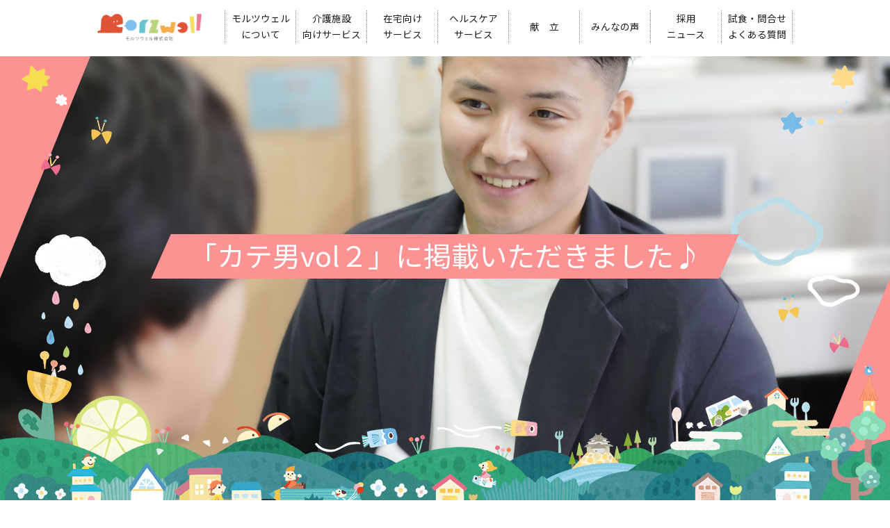

--- FILE ---
content_type: text/html; charset=UTF-8
request_url: https://morzwell.co.jp/media-news/%E3%80%8C%E3%82%AB%E3%83%86%E7%94%B7vol%EF%BC%92%E3%80%8D%E3%81%AB%E6%8E%B2%E8%BC%89%E3%81%84%E3%81%9F%E3%81%A0%E3%81%8D%E3%81%BE%E3%81%97%E3%81%9F%E2%99%AA/
body_size: 21708
content:
<!doctype html>
<html>
    <head>
        <!-- Google Tag Manager -->
        <script>(function(w,d,s,l,i){w[l]=w[l]||[];w[l].push({'gtm.start':
        new Date().getTime(),event:'gtm.js'});var f=d.getElementsByTagName(s)[0],
        j=d.createElement(s),dl=l!='dataLayer'?'&l='+l:'';j.async=true;j.src=
        'https://www.googletagmanager.com/gtm.js?id='+i+dl;f.parentNode.insertBefore(j,f);
        })(window,document,'script','dataLayer','GTM-NPD6MJ4');</script>
        <!-- End Google Tag Manager -->
        <meta charset="utf-8">
        <meta name="viewport" content="width=device-width, initial-scale=1">
        
        <!--         <meta name="description" content=""> -->
        <link href="https://fonts.googleapis.com/css2?family=Noto+Sans+JP:wght@400;500;700&display=swap" rel="stylesheet">
        <link rel="stylesheet" href="https://morzwell.co.jp/wp-content/themes/morzwell/css/reset.css">
                <link rel="stylesheet" href="https://morzwell.co.jp/wp-content/themes/morzwell/css/style.css?t=20201225">
                <link rel="stylesheet" href="https://morzwell.co.jp/wp-content/themes/morzwell/css/jquery.bxslider.min.css">
		   <link rel="icon" href="https://morzwell.co.jp/wp-content/themes/morzwell/images/new-favicon.ico">
        <link rel="apple-touch-icon" sizes="180x180" href="https://morzwell.co.jp/wp-content/themes/morzwell/images/new-favicon.ico">
        <link rel="icon" type="image/png" href="https://morzwell.co.jp/wp-content/themes/morzwell/images/new-favicon.ico" sizes="192x192">
        <script>
            var path = "https://morzwell.co.jp/wp-content/themes/morzwell"
        </script>
                                        	<style>img:is([sizes="auto" i], [sizes^="auto," i]) { contain-intrinsic-size: 3000px 1500px }</style>
	
		<!-- All in One SEO 4.9.3 - aioseo.com -->
		<title>「カテ男vol２」に掲載いただきました♪ | モルツウェル株式会社</title>
	<meta name="robots" content="max-image-preview:large" />
	<meta name="google-site-verification" content="2DUdxGP1BnqpOqhvIOAJA93fFOzWgqzKE6__l8jqObc" />
	<link rel="canonical" href="https://morzwell.co.jp/media-news/%e3%80%8c%e3%82%ab%e3%83%86%e7%94%b7vol%ef%bc%92%e3%80%8d%e3%81%ab%e6%8e%b2%e8%bc%89%e3%81%84%e3%81%9f%e3%81%a0%e3%81%8d%e3%81%be%e3%81%97%e3%81%9f%e2%99%aa/" />
	<meta name="generator" content="All in One SEO (AIOSEO) 4.9.3" />
		<meta property="og:locale" content="ja_JP" />
		<meta property="og:site_name" content="モルツウェル株式会社" />
		<meta property="og:type" content="article" />
		<meta property="og:title" content="「カテ男vol２」に掲載いただきました♪ | モルツウェル株式会社" />
		<meta property="og:url" content="https://morzwell.co.jp/media-news/%e3%80%8c%e3%82%ab%e3%83%86%e7%94%b7vol%ef%bc%92%e3%80%8d%e3%81%ab%e6%8e%b2%e8%bc%89%e3%81%84%e3%81%9f%e3%81%a0%e3%81%8d%e3%81%be%e3%81%97%e3%81%9f%e2%99%aa/" />
		<meta property="fb:app_id" content="742335363161805" />
		<meta property="og:image" content="https://morzwell.co.jp/wp-content/uploads/2020/12/ogp-03.jpg" />
		<meta property="og:image:secure_url" content="https://morzwell.co.jp/wp-content/uploads/2020/12/ogp-03.jpg" />
		<meta property="og:image:width" content="1200" />
		<meta property="og:image:height" content="630" />
		<meta property="article:published_time" content="2022-03-25T05:52:11+00:00" />
		<meta property="article:modified_time" content="2022-03-25T05:52:11+00:00" />
		<meta property="article:publisher" content="https://www.facebook.com/morzwell/" />
		<meta name="twitter:card" content="summary" />
		<meta name="twitter:site" content="@morzwell_food" />
		<meta name="twitter:title" content="「カテ男vol２」に掲載いただきました♪ | モルツウェル株式会社" />
		<meta name="twitter:image" content="https://morzwell.co.jp/wp-content/uploads/2020/12/ogp-03.jpg" />
		<script type="application/ld+json" class="aioseo-schema">
			{"@context":"https:\/\/schema.org","@graph":[{"@type":"BreadcrumbList","@id":"https:\/\/morzwell.co.jp\/media-news\/%e3%80%8c%e3%82%ab%e3%83%86%e7%94%b7vol%ef%bc%92%e3%80%8d%e3%81%ab%e6%8e%b2%e8%bc%89%e3%81%84%e3%81%9f%e3%81%a0%e3%81%8d%e3%81%be%e3%81%97%e3%81%9f%e2%99%aa\/#breadcrumblist","itemListElement":[{"@type":"ListItem","@id":"https:\/\/morzwell.co.jp#listItem","position":1,"name":"Home","item":"https:\/\/morzwell.co.jp","nextItem":{"@type":"ListItem","@id":"https:\/\/morzwell.co.jp\/media-news\/%e3%80%8c%e3%82%ab%e3%83%86%e7%94%b7vol%ef%bc%92%e3%80%8d%e3%81%ab%e6%8e%b2%e8%bc%89%e3%81%84%e3%81%9f%e3%81%a0%e3%81%8d%e3%81%be%e3%81%97%e3%81%9f%e2%99%aa\/#listItem","name":"\u300c\u30ab\u30c6\u7537vol\uff12\u300d\u306b\u63b2\u8f09\u3044\u305f\u3060\u304d\u307e\u3057\u305f\u266a"}},{"@type":"ListItem","@id":"https:\/\/morzwell.co.jp\/media-news\/%e3%80%8c%e3%82%ab%e3%83%86%e7%94%b7vol%ef%bc%92%e3%80%8d%e3%81%ab%e6%8e%b2%e8%bc%89%e3%81%84%e3%81%9f%e3%81%a0%e3%81%8d%e3%81%be%e3%81%97%e3%81%9f%e2%99%aa\/#listItem","position":2,"name":"\u300c\u30ab\u30c6\u7537vol\uff12\u300d\u306b\u63b2\u8f09\u3044\u305f\u3060\u304d\u307e\u3057\u305f\u266a","previousItem":{"@type":"ListItem","@id":"https:\/\/morzwell.co.jp#listItem","name":"Home"}}]},{"@type":"Organization","@id":"https:\/\/morzwell.co.jp\/#organization","name":"\u30e2\u30eb\u30c4\u30a6\u30a7\u30eb\u682a\u5f0f\u4f1a\u793e","description":"\u9ad8\u9f62\u8005\u4ecb\u8b77\u65bd\u8a2d\u5411\u3051\u8abf\u7406\u6e08\u307f\u98df\u4e8b\u8ca9\u58f2\uff08\u98df\u6750\u5378\u30fb\u884c\u4e8b\u98df\u30fb\u53a8\u623f\u53d7\u8a17\uff09\u3067\u5b89\u5fc3\u5b89\u5168\u3067\u98df\u4e2d\u6bd2\u306e\u30ea\u30b9\u30af\u306e\u4f4e\u6e1b\u3001\u53a8\u623f\u30b3\u30b9\u30c8\u524a\u6e1b\u3092\u884c\u3044\u3001\u4f4e\u30b3\u30b9\u30c8\u306e\u65bd\u8a2d\u53a8\u623f\u904b\u55b6\u3092\u5b9f\u73fe\u3057\u307e\u3059\u3002\u9ad8\u9f62\u8005\u5411\u3051\u98df\u4e8b\u4e8b\u696d10\u5e74\u306e\u5b9f\u7e3e\u3067\u3001\u65bd\u8a2d\u306e\u304a\u5ba2\u69d8\u306e\u6e80\u8db3\u3092\u65bd\u8a2d\u7d4c\u55b6\u8005\u69d8\u3068\u5171\u306b\u3068\u3053\u3068\u3093\u8003\u3048\u3001\u3054\u63d0\u6848\u3044\u305f\u3057\u307e\u3059\u3002","url":"https:\/\/morzwell.co.jp\/"},{"@type":"WebPage","@id":"https:\/\/morzwell.co.jp\/media-news\/%e3%80%8c%e3%82%ab%e3%83%86%e7%94%b7vol%ef%bc%92%e3%80%8d%e3%81%ab%e6%8e%b2%e8%bc%89%e3%81%84%e3%81%9f%e3%81%a0%e3%81%8d%e3%81%be%e3%81%97%e3%81%9f%e2%99%aa\/#webpage","url":"https:\/\/morzwell.co.jp\/media-news\/%e3%80%8c%e3%82%ab%e3%83%86%e7%94%b7vol%ef%bc%92%e3%80%8d%e3%81%ab%e6%8e%b2%e8%bc%89%e3%81%84%e3%81%9f%e3%81%a0%e3%81%8d%e3%81%be%e3%81%97%e3%81%9f%e2%99%aa\/","name":"\u300c\u30ab\u30c6\u7537vol\uff12\u300d\u306b\u63b2\u8f09\u3044\u305f\u3060\u304d\u307e\u3057\u305f\u266a | \u30e2\u30eb\u30c4\u30a6\u30a7\u30eb\u682a\u5f0f\u4f1a\u793e","inLanguage":"ja","isPartOf":{"@id":"https:\/\/morzwell.co.jp\/#website"},"breadcrumb":{"@id":"https:\/\/morzwell.co.jp\/media-news\/%e3%80%8c%e3%82%ab%e3%83%86%e7%94%b7vol%ef%bc%92%e3%80%8d%e3%81%ab%e6%8e%b2%e8%bc%89%e3%81%84%e3%81%9f%e3%81%a0%e3%81%8d%e3%81%be%e3%81%97%e3%81%9f%e2%99%aa\/#breadcrumblist"},"datePublished":"2022-03-25T14:52:11+09:00","dateModified":"2022-03-25T14:52:11+09:00"},{"@type":"WebSite","@id":"https:\/\/morzwell.co.jp\/#website","url":"https:\/\/morzwell.co.jp\/","name":"\u30e2\u30eb\u30c4\u30a6\u30a7\u30eb\u682a\u5f0f\u4f1a\u793e","description":"\u9ad8\u9f62\u8005\u4ecb\u8b77\u65bd\u8a2d\u5411\u3051\u8abf\u7406\u6e08\u307f\u98df\u4e8b\u8ca9\u58f2\uff08\u98df\u6750\u5378\u30fb\u884c\u4e8b\u98df\u30fb\u53a8\u623f\u53d7\u8a17\uff09\u3067\u5b89\u5fc3\u5b89\u5168\u3067\u98df\u4e2d\u6bd2\u306e\u30ea\u30b9\u30af\u306e\u4f4e\u6e1b\u3001\u53a8\u623f\u30b3\u30b9\u30c8\u524a\u6e1b\u3092\u884c\u3044\u3001\u4f4e\u30b3\u30b9\u30c8\u306e\u65bd\u8a2d\u53a8\u623f\u904b\u55b6\u3092\u5b9f\u73fe\u3057\u307e\u3059\u3002\u9ad8\u9f62\u8005\u5411\u3051\u98df\u4e8b\u4e8b\u696d10\u5e74\u306e\u5b9f\u7e3e\u3067\u3001\u65bd\u8a2d\u306e\u304a\u5ba2\u69d8\u306e\u6e80\u8db3\u3092\u65bd\u8a2d\u7d4c\u55b6\u8005\u69d8\u3068\u5171\u306b\u3068\u3053\u3068\u3093\u8003\u3048\u3001\u3054\u63d0\u6848\u3044\u305f\u3057\u307e\u3059\u3002","inLanguage":"ja","publisher":{"@id":"https:\/\/morzwell.co.jp\/#organization"}}]}
		</script>
		<!-- All in One SEO -->

<script type="text/javascript">
/* <![CDATA[ */
window._wpemojiSettings = {"baseUrl":"https:\/\/s.w.org\/images\/core\/emoji\/16.0.1\/72x72\/","ext":".png","svgUrl":"https:\/\/s.w.org\/images\/core\/emoji\/16.0.1\/svg\/","svgExt":".svg","source":{"concatemoji":"https:\/\/morzwell.co.jp\/wp-includes\/js\/wp-emoji-release.min.js?ver=6.8.3"}};
/*! This file is auto-generated */
!function(s,n){var o,i,e;function c(e){try{var t={supportTests:e,timestamp:(new Date).valueOf()};sessionStorage.setItem(o,JSON.stringify(t))}catch(e){}}function p(e,t,n){e.clearRect(0,0,e.canvas.width,e.canvas.height),e.fillText(t,0,0);var t=new Uint32Array(e.getImageData(0,0,e.canvas.width,e.canvas.height).data),a=(e.clearRect(0,0,e.canvas.width,e.canvas.height),e.fillText(n,0,0),new Uint32Array(e.getImageData(0,0,e.canvas.width,e.canvas.height).data));return t.every(function(e,t){return e===a[t]})}function u(e,t){e.clearRect(0,0,e.canvas.width,e.canvas.height),e.fillText(t,0,0);for(var n=e.getImageData(16,16,1,1),a=0;a<n.data.length;a++)if(0!==n.data[a])return!1;return!0}function f(e,t,n,a){switch(t){case"flag":return n(e,"\ud83c\udff3\ufe0f\u200d\u26a7\ufe0f","\ud83c\udff3\ufe0f\u200b\u26a7\ufe0f")?!1:!n(e,"\ud83c\udde8\ud83c\uddf6","\ud83c\udde8\u200b\ud83c\uddf6")&&!n(e,"\ud83c\udff4\udb40\udc67\udb40\udc62\udb40\udc65\udb40\udc6e\udb40\udc67\udb40\udc7f","\ud83c\udff4\u200b\udb40\udc67\u200b\udb40\udc62\u200b\udb40\udc65\u200b\udb40\udc6e\u200b\udb40\udc67\u200b\udb40\udc7f");case"emoji":return!a(e,"\ud83e\udedf")}return!1}function g(e,t,n,a){var r="undefined"!=typeof WorkerGlobalScope&&self instanceof WorkerGlobalScope?new OffscreenCanvas(300,150):s.createElement("canvas"),o=r.getContext("2d",{willReadFrequently:!0}),i=(o.textBaseline="top",o.font="600 32px Arial",{});return e.forEach(function(e){i[e]=t(o,e,n,a)}),i}function t(e){var t=s.createElement("script");t.src=e,t.defer=!0,s.head.appendChild(t)}"undefined"!=typeof Promise&&(o="wpEmojiSettingsSupports",i=["flag","emoji"],n.supports={everything:!0,everythingExceptFlag:!0},e=new Promise(function(e){s.addEventListener("DOMContentLoaded",e,{once:!0})}),new Promise(function(t){var n=function(){try{var e=JSON.parse(sessionStorage.getItem(o));if("object"==typeof e&&"number"==typeof e.timestamp&&(new Date).valueOf()<e.timestamp+604800&&"object"==typeof e.supportTests)return e.supportTests}catch(e){}return null}();if(!n){if("undefined"!=typeof Worker&&"undefined"!=typeof OffscreenCanvas&&"undefined"!=typeof URL&&URL.createObjectURL&&"undefined"!=typeof Blob)try{var e="postMessage("+g.toString()+"("+[JSON.stringify(i),f.toString(),p.toString(),u.toString()].join(",")+"));",a=new Blob([e],{type:"text/javascript"}),r=new Worker(URL.createObjectURL(a),{name:"wpTestEmojiSupports"});return void(r.onmessage=function(e){c(n=e.data),r.terminate(),t(n)})}catch(e){}c(n=g(i,f,p,u))}t(n)}).then(function(e){for(var t in e)n.supports[t]=e[t],n.supports.everything=n.supports.everything&&n.supports[t],"flag"!==t&&(n.supports.everythingExceptFlag=n.supports.everythingExceptFlag&&n.supports[t]);n.supports.everythingExceptFlag=n.supports.everythingExceptFlag&&!n.supports.flag,n.DOMReady=!1,n.readyCallback=function(){n.DOMReady=!0}}).then(function(){return e}).then(function(){var e;n.supports.everything||(n.readyCallback(),(e=n.source||{}).concatemoji?t(e.concatemoji):e.wpemoji&&e.twemoji&&(t(e.twemoji),t(e.wpemoji)))}))}((window,document),window._wpemojiSettings);
/* ]]> */
</script>
<link rel='stylesheet' id='sbr_styles-css' href='https://morzwell.co.jp/wp-content/plugins/reviews-feed/assets/css/sbr-styles.min.css?ver=2.1.1' type='text/css' media='all' />
<link rel='stylesheet' id='sbi_styles-css' href='https://morzwell.co.jp/wp-content/plugins/instagram-feed/css/sbi-styles.min.css?ver=6.10.0' type='text/css' media='all' />
<style id='wp-emoji-styles-inline-css' type='text/css'>

	img.wp-smiley, img.emoji {
		display: inline !important;
		border: none !important;
		box-shadow: none !important;
		height: 1em !important;
		width: 1em !important;
		margin: 0 0.07em !important;
		vertical-align: -0.1em !important;
		background: none !important;
		padding: 0 !important;
	}
</style>
<link rel='stylesheet' id='wp-block-library-css' href='https://morzwell.co.jp/wp-includes/css/dist/block-library/style.min.css?ver=6.8.3' type='text/css' media='all' />
<style id='classic-theme-styles-inline-css' type='text/css'>
/*! This file is auto-generated */
.wp-block-button__link{color:#fff;background-color:#32373c;border-radius:9999px;box-shadow:none;text-decoration:none;padding:calc(.667em + 2px) calc(1.333em + 2px);font-size:1.125em}.wp-block-file__button{background:#32373c;color:#fff;text-decoration:none}
</style>
<link rel='stylesheet' id='aioseo/css/src/vue/standalone/blocks/table-of-contents/global.scss-css' href='https://morzwell.co.jp/wp-content/plugins/all-in-one-seo-pack/dist/Lite/assets/css/table-of-contents/global.e90f6d47.css?ver=4.9.3' type='text/css' media='all' />
<style id='global-styles-inline-css' type='text/css'>
:root{--wp--preset--aspect-ratio--square: 1;--wp--preset--aspect-ratio--4-3: 4/3;--wp--preset--aspect-ratio--3-4: 3/4;--wp--preset--aspect-ratio--3-2: 3/2;--wp--preset--aspect-ratio--2-3: 2/3;--wp--preset--aspect-ratio--16-9: 16/9;--wp--preset--aspect-ratio--9-16: 9/16;--wp--preset--color--black: #000000;--wp--preset--color--cyan-bluish-gray: #abb8c3;--wp--preset--color--white: #ffffff;--wp--preset--color--pale-pink: #f78da7;--wp--preset--color--vivid-red: #cf2e2e;--wp--preset--color--luminous-vivid-orange: #ff6900;--wp--preset--color--luminous-vivid-amber: #fcb900;--wp--preset--color--light-green-cyan: #7bdcb5;--wp--preset--color--vivid-green-cyan: #00d084;--wp--preset--color--pale-cyan-blue: #8ed1fc;--wp--preset--color--vivid-cyan-blue: #0693e3;--wp--preset--color--vivid-purple: #9b51e0;--wp--preset--gradient--vivid-cyan-blue-to-vivid-purple: linear-gradient(135deg,rgba(6,147,227,1) 0%,rgb(155,81,224) 100%);--wp--preset--gradient--light-green-cyan-to-vivid-green-cyan: linear-gradient(135deg,rgb(122,220,180) 0%,rgb(0,208,130) 100%);--wp--preset--gradient--luminous-vivid-amber-to-luminous-vivid-orange: linear-gradient(135deg,rgba(252,185,0,1) 0%,rgba(255,105,0,1) 100%);--wp--preset--gradient--luminous-vivid-orange-to-vivid-red: linear-gradient(135deg,rgba(255,105,0,1) 0%,rgb(207,46,46) 100%);--wp--preset--gradient--very-light-gray-to-cyan-bluish-gray: linear-gradient(135deg,rgb(238,238,238) 0%,rgb(169,184,195) 100%);--wp--preset--gradient--cool-to-warm-spectrum: linear-gradient(135deg,rgb(74,234,220) 0%,rgb(151,120,209) 20%,rgb(207,42,186) 40%,rgb(238,44,130) 60%,rgb(251,105,98) 80%,rgb(254,248,76) 100%);--wp--preset--gradient--blush-light-purple: linear-gradient(135deg,rgb(255,206,236) 0%,rgb(152,150,240) 100%);--wp--preset--gradient--blush-bordeaux: linear-gradient(135deg,rgb(254,205,165) 0%,rgb(254,45,45) 50%,rgb(107,0,62) 100%);--wp--preset--gradient--luminous-dusk: linear-gradient(135deg,rgb(255,203,112) 0%,rgb(199,81,192) 50%,rgb(65,88,208) 100%);--wp--preset--gradient--pale-ocean: linear-gradient(135deg,rgb(255,245,203) 0%,rgb(182,227,212) 50%,rgb(51,167,181) 100%);--wp--preset--gradient--electric-grass: linear-gradient(135deg,rgb(202,248,128) 0%,rgb(113,206,126) 100%);--wp--preset--gradient--midnight: linear-gradient(135deg,rgb(2,3,129) 0%,rgb(40,116,252) 100%);--wp--preset--font-size--small: 13px;--wp--preset--font-size--medium: 20px;--wp--preset--font-size--large: 36px;--wp--preset--font-size--x-large: 42px;--wp--preset--spacing--20: 0.44rem;--wp--preset--spacing--30: 0.67rem;--wp--preset--spacing--40: 1rem;--wp--preset--spacing--50: 1.5rem;--wp--preset--spacing--60: 2.25rem;--wp--preset--spacing--70: 3.38rem;--wp--preset--spacing--80: 5.06rem;--wp--preset--shadow--natural: 6px 6px 9px rgba(0, 0, 0, 0.2);--wp--preset--shadow--deep: 12px 12px 50px rgba(0, 0, 0, 0.4);--wp--preset--shadow--sharp: 6px 6px 0px rgba(0, 0, 0, 0.2);--wp--preset--shadow--outlined: 6px 6px 0px -3px rgba(255, 255, 255, 1), 6px 6px rgba(0, 0, 0, 1);--wp--preset--shadow--crisp: 6px 6px 0px rgba(0, 0, 0, 1);}:where(.is-layout-flex){gap: 0.5em;}:where(.is-layout-grid){gap: 0.5em;}body .is-layout-flex{display: flex;}.is-layout-flex{flex-wrap: wrap;align-items: center;}.is-layout-flex > :is(*, div){margin: 0;}body .is-layout-grid{display: grid;}.is-layout-grid > :is(*, div){margin: 0;}:where(.wp-block-columns.is-layout-flex){gap: 2em;}:where(.wp-block-columns.is-layout-grid){gap: 2em;}:where(.wp-block-post-template.is-layout-flex){gap: 1.25em;}:where(.wp-block-post-template.is-layout-grid){gap: 1.25em;}.has-black-color{color: var(--wp--preset--color--black) !important;}.has-cyan-bluish-gray-color{color: var(--wp--preset--color--cyan-bluish-gray) !important;}.has-white-color{color: var(--wp--preset--color--white) !important;}.has-pale-pink-color{color: var(--wp--preset--color--pale-pink) !important;}.has-vivid-red-color{color: var(--wp--preset--color--vivid-red) !important;}.has-luminous-vivid-orange-color{color: var(--wp--preset--color--luminous-vivid-orange) !important;}.has-luminous-vivid-amber-color{color: var(--wp--preset--color--luminous-vivid-amber) !important;}.has-light-green-cyan-color{color: var(--wp--preset--color--light-green-cyan) !important;}.has-vivid-green-cyan-color{color: var(--wp--preset--color--vivid-green-cyan) !important;}.has-pale-cyan-blue-color{color: var(--wp--preset--color--pale-cyan-blue) !important;}.has-vivid-cyan-blue-color{color: var(--wp--preset--color--vivid-cyan-blue) !important;}.has-vivid-purple-color{color: var(--wp--preset--color--vivid-purple) !important;}.has-black-background-color{background-color: var(--wp--preset--color--black) !important;}.has-cyan-bluish-gray-background-color{background-color: var(--wp--preset--color--cyan-bluish-gray) !important;}.has-white-background-color{background-color: var(--wp--preset--color--white) !important;}.has-pale-pink-background-color{background-color: var(--wp--preset--color--pale-pink) !important;}.has-vivid-red-background-color{background-color: var(--wp--preset--color--vivid-red) !important;}.has-luminous-vivid-orange-background-color{background-color: var(--wp--preset--color--luminous-vivid-orange) !important;}.has-luminous-vivid-amber-background-color{background-color: var(--wp--preset--color--luminous-vivid-amber) !important;}.has-light-green-cyan-background-color{background-color: var(--wp--preset--color--light-green-cyan) !important;}.has-vivid-green-cyan-background-color{background-color: var(--wp--preset--color--vivid-green-cyan) !important;}.has-pale-cyan-blue-background-color{background-color: var(--wp--preset--color--pale-cyan-blue) !important;}.has-vivid-cyan-blue-background-color{background-color: var(--wp--preset--color--vivid-cyan-blue) !important;}.has-vivid-purple-background-color{background-color: var(--wp--preset--color--vivid-purple) !important;}.has-black-border-color{border-color: var(--wp--preset--color--black) !important;}.has-cyan-bluish-gray-border-color{border-color: var(--wp--preset--color--cyan-bluish-gray) !important;}.has-white-border-color{border-color: var(--wp--preset--color--white) !important;}.has-pale-pink-border-color{border-color: var(--wp--preset--color--pale-pink) !important;}.has-vivid-red-border-color{border-color: var(--wp--preset--color--vivid-red) !important;}.has-luminous-vivid-orange-border-color{border-color: var(--wp--preset--color--luminous-vivid-orange) !important;}.has-luminous-vivid-amber-border-color{border-color: var(--wp--preset--color--luminous-vivid-amber) !important;}.has-light-green-cyan-border-color{border-color: var(--wp--preset--color--light-green-cyan) !important;}.has-vivid-green-cyan-border-color{border-color: var(--wp--preset--color--vivid-green-cyan) !important;}.has-pale-cyan-blue-border-color{border-color: var(--wp--preset--color--pale-cyan-blue) !important;}.has-vivid-cyan-blue-border-color{border-color: var(--wp--preset--color--vivid-cyan-blue) !important;}.has-vivid-purple-border-color{border-color: var(--wp--preset--color--vivid-purple) !important;}.has-vivid-cyan-blue-to-vivid-purple-gradient-background{background: var(--wp--preset--gradient--vivid-cyan-blue-to-vivid-purple) !important;}.has-light-green-cyan-to-vivid-green-cyan-gradient-background{background: var(--wp--preset--gradient--light-green-cyan-to-vivid-green-cyan) !important;}.has-luminous-vivid-amber-to-luminous-vivid-orange-gradient-background{background: var(--wp--preset--gradient--luminous-vivid-amber-to-luminous-vivid-orange) !important;}.has-luminous-vivid-orange-to-vivid-red-gradient-background{background: var(--wp--preset--gradient--luminous-vivid-orange-to-vivid-red) !important;}.has-very-light-gray-to-cyan-bluish-gray-gradient-background{background: var(--wp--preset--gradient--very-light-gray-to-cyan-bluish-gray) !important;}.has-cool-to-warm-spectrum-gradient-background{background: var(--wp--preset--gradient--cool-to-warm-spectrum) !important;}.has-blush-light-purple-gradient-background{background: var(--wp--preset--gradient--blush-light-purple) !important;}.has-blush-bordeaux-gradient-background{background: var(--wp--preset--gradient--blush-bordeaux) !important;}.has-luminous-dusk-gradient-background{background: var(--wp--preset--gradient--luminous-dusk) !important;}.has-pale-ocean-gradient-background{background: var(--wp--preset--gradient--pale-ocean) !important;}.has-electric-grass-gradient-background{background: var(--wp--preset--gradient--electric-grass) !important;}.has-midnight-gradient-background{background: var(--wp--preset--gradient--midnight) !important;}.has-small-font-size{font-size: var(--wp--preset--font-size--small) !important;}.has-medium-font-size{font-size: var(--wp--preset--font-size--medium) !important;}.has-large-font-size{font-size: var(--wp--preset--font-size--large) !important;}.has-x-large-font-size{font-size: var(--wp--preset--font-size--x-large) !important;}
:where(.wp-block-post-template.is-layout-flex){gap: 1.25em;}:where(.wp-block-post-template.is-layout-grid){gap: 1.25em;}
:where(.wp-block-columns.is-layout-flex){gap: 2em;}:where(.wp-block-columns.is-layout-grid){gap: 2em;}
:root :where(.wp-block-pullquote){font-size: 1.5em;line-height: 1.6;}
</style>
<link rel='stylesheet' id='contact-form-7-css' href='https://morzwell.co.jp/wp-content/plugins/contact-form-7/includes/css/styles.css?ver=6.1.4' type='text/css' media='all' />
<link rel='stylesheet' id='ctf_styles-css' href='https://morzwell.co.jp/wp-content/plugins/custom-twitter-feeds/css/ctf-styles.min.css?ver=2.3.1' type='text/css' media='all' />
<link rel='stylesheet' id='cff-css' href='https://morzwell.co.jp/wp-content/plugins/custom-facebook-feed/assets/css/cff-style.min.css?ver=4.3.4' type='text/css' media='all' />
<link rel='stylesheet' id='sb-font-awesome-css' href='https://morzwell.co.jp/wp-content/plugins/custom-facebook-feed/assets/css/font-awesome.min.css?ver=4.7.0' type='text/css' media='all' />
<link rel='stylesheet' id='callout-style-css' href='https://morzwell.co.jp/wp-content/plugins/custom-facebook-feed/admin/assets/css/callout.css' type='text/css' media='all' />
<script type="text/javascript" src="https://morzwell.co.jp/wp-includes/js/jquery/jquery.min.js?ver=3.7.1" id="jquery-core-js"></script>
<script type="text/javascript" src="https://morzwell.co.jp/wp-includes/js/jquery/jquery-migrate.min.js?ver=3.4.1" id="jquery-migrate-js"></script>
<script type="text/javascript" src="https://morzwell.co.jp/wp-content/themes/morzwell/js/jquery.bxslider.min.js?ver=6.8.3" id="jquery.bxslider.min.js-js"></script>
<script type="text/javascript" src="https://morzwell.co.jp/wp-content/themes/morzwell/js/lazysizes.min.js?ver=6.8.3" id="lazysizes.min.js-js"></script>
<script type="text/javascript" src="https://morzwell.co.jp/wp-content/themes/morzwell/js/ls.unveilhooks.min.js?ver=6.8.3" id="ls.unveilhooks.min.js-js"></script>
<link rel="https://api.w.org/" href="https://morzwell.co.jp/wp-json/" /><link rel="alternate" title="JSON" type="application/json" href="https://morzwell.co.jp/wp-json/wp/v2/media-news/770" /><link rel="EditURI" type="application/rsd+xml" title="RSD" href="https://morzwell.co.jp/xmlrpc.php?rsd" />
<meta name="generator" content="WordPress 6.8.3" />
<link rel='shortlink' href='https://morzwell.co.jp/?p=770' />
<link rel="alternate" title="oEmbed (JSON)" type="application/json+oembed" href="https://morzwell.co.jp/wp-json/oembed/1.0/embed?url=https%3A%2F%2Fmorzwell.co.jp%2Fmedia-news%2F%25e3%2580%258c%25e3%2582%25ab%25e3%2583%2586%25e7%2594%25b7vol%25ef%25bc%2592%25e3%2580%258d%25e3%2581%25ab%25e6%258e%25b2%25e8%25bc%2589%25e3%2581%2584%25e3%2581%259f%25e3%2581%25a0%25e3%2581%258d%25e3%2581%25be%25e3%2581%2597%25e3%2581%259f%25e2%2599%25aa%2F" />
<link rel="alternate" title="oEmbed (XML)" type="text/xml+oembed" href="https://morzwell.co.jp/wp-json/oembed/1.0/embed?url=https%3A%2F%2Fmorzwell.co.jp%2Fmedia-news%2F%25e3%2580%258c%25e3%2582%25ab%25e3%2583%2586%25e7%2594%25b7vol%25ef%25bc%2592%25e3%2580%258d%25e3%2581%25ab%25e6%258e%25b2%25e8%25bc%2589%25e3%2581%2584%25e3%2581%259f%25e3%2581%25a0%25e3%2581%258d%25e3%2581%25be%25e3%2581%2597%25e3%2581%259f%25e2%2599%25aa%2F&#038;format=xml" />
    </head>
    <body class="wp-singular media-news-template-default single single-media-news postid-770 wp-theme-morzwell">
        <!-- Google Tag Manager (noscript) -->
        <noscript><iframe src="https://www.googletagmanager.com/ns.html?id=GTM-NPD6MJ4" height="0" width="0" style="display:none;visibility:hidden"></iframe></noscript>
        <!-- End Google Tag Manager (noscript) -->
        <header>
            <div class="header-content fl common-header">
                <nav class="new-header fl">
                    <h1 id="logo" class="header-logo"><a href="https://morzwell.co.jp"><img src="https://morzwell.co.jp/wp-content/themes/morzwell/images/new-logo.png" alt="モルツウェル株式会社"></a></h1>
                    <ul id="mega-menu" class="pc-menu fl">
                        <li class="pc-menu-item about">
                            <p>モルツウェル<br>について</p>
                            <div class="mega-menu-content">
                                <ul class="mega-menu-under fl">
                                    <li class="mega-menu-item">
                                        <a href="https://morzwell.co.jp/vision/">
                                            <p class="mega-img mega-bg-16"></p>
                                            <div class="mega-title">
                                                <span>コーポレートビジョン</span><span class="arrow-icon-title"><img src="https://morzwell.co.jp/wp-content/themes/morzwell/images/mega-menu-icon.png" alt=""></span>
                                            </div>
                                            <p class="mega-body">​​モルツウェルは、多くの日本人が思いを馳せる、美しく、そして懐かしい香りが漂うふるさとを守りたい一心で事業に取り組んでいます。​​</p>
                                        </a>
                                    </li>
                                    <li class="mega-menu-item">
                                        <a href="https://morzwell.co.jp/company/">
                                            <p class="mega-img mega-bg-22"></p>
                                            <div class="mega-title">
                                                <span>会社概要</span><span class="arrow-icon-title"><img src="https://morzwell.co.jp/wp-content/themes/morzwell/images/mega-menu-icon.png" alt=""></span>
                                            </div>
                                            <p class="mega-body">​​当社の会社概要、沿革を掲載しています。​​</p>
                                        </a>
                                    </li>
                                    <li class="mega-menu-item">
                                        <a href="https://morzwell.co.jp/initiatives/">
                                            <p class="mega-img mega-bg-04"></p>
                                            <div class="mega-title">
                                                <span>大切にしている取り組み</span><span class="arrow-icon-title"><img src="https://morzwell.co.jp/wp-content/themes/morzwell/images/mega-menu-icon.png" alt=""></span>
                                            </div>
                                            <p class="mega-body">​​お客様から愛される会社になるために、まずは従業員が安心・安全に働くことができる職場作りを推進しています。​​</p>
                                        </a>
                                    </li>
                                </ul>
                            </div>
                        </li>
                        <li class="pc-menu-item facility">
                            <p>介護施設<br>向けサービス</p>
                            <div class="mega-menu-content">
                                <ul class="mega-menu-under fl">
                                    <li class="mega-menu-item">
                                        <a href="https://morzwell.co.jp/food-stuff/">
                                            <p class="mega-img mega-bg-09"></p>
                                            <div class="mega-title">
                                                <span>食材卸サービス</span><span class="arrow-icon-title"><img src="https://morzwell.co.jp/wp-content/themes/morzwell/images/mega-menu-icon.png" alt=""></span>
                                            </div>
                                            <p class="mega-body">​​​介護施設経営者の皆さんのお悩みを全国250施設との契約実績のある​栄養管理された真空調理済み食材「楽盛」シリーズが​解決します。​</p>
                                        </a>
                                    </li>
                                    <li class="mega-menu-item">
                                        <a href="https://morzwell.co.jp/kitchen/">
                                            <p class="mega-img mega-bg-03"></p>
                                            <div class="mega-title">
                                                <span>厨房受託サービス</span><span class="arrow-icon-title"><img src="https://morzwell.co.jp/wp-content/themes/morzwell/images/mega-menu-icon.png" alt=""></span>
                                            </div>
                                            <p class="mega-body">​​従来厨房と比較し圧倒的に短い労務時間で配膳を可能にするスマート厨房運営を実現します。</p>
                                        </a>
                                    </li>
                                    <li class="mega-menu-item">
                                        <a href="https://morzwell.co.jp/consul/">
                                            <p class="mega-img mega-bg-07"></p>
                                            <div class="mega-title">
                                                <span>厨房コンサル</span><span class="arrow-icon-title"><img src="https://morzwell.co.jp/wp-content/themes/morzwell/images/mega-menu-icon.png" alt=""></span>
                                            </div>
                                            <p class="mega-body">​​「少人数制の健全で安定した厨房経営」、「利用者様・従業員満足度の向上」を実現し、経営課題解決・安定経営のお手伝いを致します。​​</p>
                                        </a>
                                    </li>
                                </ul>
                            </div>
                        </li>
                        <li class="pc-menu-item delivery">
                            <p>在宅向け<br>サービス</p>
                            <div class="mega-menu-content">
                                <ul class="mega-menu-under fl">
                                    <li class="mega-menu-item colum-2">
                                        <a href="https://morzwell.co.jp/meal/">
                                            <p class="mega-img mega-bg-05"></p>
                                            <div class="mega-title">
                                                <span>在宅向け配食サービス</span><span class="arrow-icon-title"><img src="https://morzwell.co.jp/wp-content/themes/morzwell/images/mega-menu-icon.png" alt=""></span>
                                            </div>
                                            <p class="mega-body">​​食事の準備が困難な独居の方、退院後栄養管理が必要な方など、お一人お一人のご利用シーンに合わせて、お食事をお届けしています。​</p>
                                        </a>
                                    </li>
                                    <li class="mega-menu-item colum-2">
                                        <a href="https://morzwell.co.jp/goyokiki/">
                                            <p class="mega-img mega-bg-24"></p>
                                            <div class="mega-title">
                                                <span>ごようきき三河屋サービス</span><span class="arrow-icon-title"><img src="https://morzwell.co.jp/wp-content/themes/morzwell/images/mega-menu-icon.png" alt=""></span>
                                            </div>
                                            <p class="mega-body">​​ごようきき三河屋配食チームが、365日休むことなく、四季折々の食材を詰めたお弁当を、何気ない会話を大切に1軒1軒丁寧にお届けしています。​</p>
                                        </a>
                                    </li>
                                    <li class="mega-menu-item colum-2">
                                        <a href="https://morzwell.co.jp/mikawaya-news-post/">
                                            <p class="mega-img mega-bg-15"></p>
                                            <div class="mega-title">
                                                <span>ごようきき三河屋 お知らせ</span><span class="arrow-icon-title"><img src="https://morzwell.co.jp/wp-content/themes/morzwell/images/mega-menu-icon.png" alt=""></span>
                                            </div>
                                            <p class="mega-body">​​ごようきき三河屋の情報を掲載しています。</p>
                                        </a>
                                    </li>
                                </ul>
                            </div>
                        </li>
                        <li class="pc-menu-item health">
                            <p>ヘルスケア<br>サービス</p>
                            <div class="mega-menu-content">
                                <ul class="mega-menu-under fl">
                                    <li class="mega-menu-item colum-1">
                                        <a href="https://morzwell.co.jp/station/">
                                            <p class="mega-img mega-bg-18 ones"></p>
                                            <div class="mega-title">
                                                <span>認定栄養ケア・ステーション＠三河屋​</span><span class="arrow-icon-title"><img src="https://morzwell.co.jp/wp-content/themes/morzwell/images/mega-menu-icon.png" alt=""></span>
                                            </div>
                                            <p class="mega-body">​​施設入居の高齢者様、在宅の高齢者様の「健やかで安らいだ生活」のために、栄養ケアサービスを展開しています。​​</p>
                                        </a>
                                    </li>
                                </ul>
                            </div>
                        </li>
                        <li class="pc-menu-item cook">
                            <p>献　立</p>
                            <div class="mega-menu-content">
                                <ul class="mega-menu-under fl">
                                    <li class="mega-menu-item">
                                        <a href="https://morzwell.co.jp/facility-menu-post/">
                                            <p class="mega-img mega-bg-21"></p>
                                            <div class="mega-title">
                                                <span>介護施設向け献立</span><span class="arrow-icon-title"><img src="https://morzwell.co.jp/wp-content/themes/morzwell/images/mega-menu-icon.png" alt=""></span>
                                            </div>
                                            <p class="mega-body">​​介護施設向けの献立情報を掲載しています。</p>
                                        </a>
                                    </li>
                                    <li class="mega-menu-item">
                                        <a href="https://morzwell.co.jp/delivery-menu-post/">
                                            <p class="mega-img mega-bg-20"></p>
                                            <div class="mega-title">
                                                <span>在宅向け献立</span><span class="arrow-icon-title"><img src="https://morzwell.co.jp/wp-content/themes/morzwell/images/mega-menu-icon.png" alt=""></span>
                                            </div>
                                            <p class="mega-body">​​​​在宅向けの献立情報を掲載しています。​​</p>
                                        </a>
                                    </li>
                                    <li class="mega-menu-item">
                                        <a href="https://morzwell.co.jp/story/">
                                            <p class="mega-img mega-bg-13"></p>
                                            <div class="mega-title">
                                                <span>開発ストーリー</span><span class="arrow-icon-title"><img src="https://morzwell.co.jp/wp-content/themes/morzwell/images/mega-menu-icon.png" alt=""></span>
                                            </div>
                                            <p class="mega-body">​​栄養価も高く高齢者の方でも食べやすくさらに厨房の方の負担も軽減させる三方良しの商品開発のストーリーを掲載しています。</p>
                                        </a>
                                    </li>
                                </ul>
                            </div>
                        </li>
                        <li class="pc-menu-item voice">
                            <p>みんなの声</p>
                            <div class="mega-menu-content">
                                <ul class="mega-menu-under fl">
                                    <li class="mega-menu-item">
                                        <a href="https://morzwell.co.jp/customer-voice/">
                                            <p class="mega-img mega-bg-08"></p>
                                            <div class="mega-title">
                                                <span>お客様の声</span><span class="arrow-icon-title"><img src="https://morzwell.co.jp/wp-content/themes/morzwell/images/mega-menu-icon.png" alt=""></span>
                                            </div>
                                            <p class="mega-body">​​当社、サービスをご利用いただいているお客様の声を掲載しています。</p>
                                        </a>
                                    </li>
                                    <li class="mega-menu-item">
                                        <a href="https://morzwell.co.jp/facility-voice/">
                                            <p class="mega-img mega-bg-23"></p>
                                            <div class="mega-title">
                                                <span>導入施設様の声</span><span class="arrow-icon-title"><img src="https://morzwell.co.jp/wp-content/themes/morzwell/images/mega-menu-icon.png" alt=""></span>
                                            </div>
                                            <p class="mega-body">​​​​当社、サービスをご利用いただいている導入施設様の声を掲載しています。​​</p>
                                        </a>
                                    </li>
                                    <li class="mega-menu-item">
                                        <a href="https://morzwell.co.jp/trader-voice/">
                                            <p class="mega-img mega-bg-13"></p>
                                            <div class="mega-title">
                                                <span>お取引先様の声</span><span class="arrow-icon-title"><img src="https://morzwell.co.jp/wp-content/themes/morzwell/images/mega-menu-icon.png" alt=""></span>
                                            </div>
                                            <p class="mega-body">​​​​当社、サービスをご利用いただいているお取引先様の声を掲載しています。​​</p>
                                        </a>
                                    </li>
                                </ul>
                            </div>
                        </li>
                        <li class="pc-menu-item recruit">
                            <p>採用<br>ニュース</p>
                            <div class="mega-menu-content">
                                <ul class="mega-menu-under fl">
                                    <li class="mega-menu-item">
                                        <!-- <a href="https://recruit.morzwell.co.jp"> -->
                                        <a href="https://recruit.morzwell.co.jp/" target="_blank">
                                            <p class="mega-img mega-bg-16"></p>
                                            <div class="mega-title">
                                                <span>採用情報</span><span class="arrow-icon-title"><img src="https://morzwell.co.jp/wp-content/themes/morzwell/images/mega-menu-icon.png" alt=""></span>
                                            </div>
                                            <p class="mega-body">​​皆の夢を応援し、皆の悩みを一緒になって考え時には懇親をしながら、人生においての大切な時間を共有することが出来る会社です。</p>
                                        </a>
                                    </li>
                                    <li class="mega-menu-item">
                                        <a href="https://morzwell.co.jp/member-voice/">
                                            <p class="mega-img mega-bg-15"></p>
                                            <div class="mega-title">
                                                <span>社員の声</span><span class="arrow-icon-title"><img src="https://morzwell.co.jp/wp-content/themes/morzwell/images/mega-menu-icon.png" alt=""></span>
                                            </div>
                                            <p class="mega-body">当社で働く社員の声を掲載しています。</p>
                                        </a>
                                    </li>
                                    <li class="mega-menu-item">
                                        <a href="https://morzwell.co.jp/notice-news-post/">
                                            <p class="mega-img mega-bg-03"></p>
                                            <div class="mega-title">
                                                <span>ニュース</span><span class="arrow-icon-title"><img src="https://morzwell.co.jp/wp-content/themes/morzwell/images/mega-menu-icon.png" alt=""></span>
                                            </div>
                                            <p class="mega-body">お知らせ、マスコミ情報、試食会・セミナー情報、三河屋情報を掲載しています。</p>
                                        </a>
                                    </li>
                                </ul>
                            </div>
                        </li>
                        <li class="pc-menu-item recruit">
                            <p>試食・問合せ<br>よくある質問</p>
                            <div class="mega-menu-content">
                                <ul class="mega-menu-under fl">
                                    <li class="mega-menu-item">
                                        <a href="https://morzwell.co.jp/contact/">
                                            <p class="mega-img mega-bg-15"></p>
                                            <div class="mega-title">
                                                <span>試食・問合せ</span><span class="arrow-icon-title"><img src="https://morzwell.co.jp/wp-content/themes/morzwell/images/mega-menu-icon.png" alt=""></span>
                                            </div>
                                            <p class="mega-body">介護施設での厨房運営経験のある管理栄養士がご相談に応じます。​まずはお気軽にお問合せください。</p>
                                        </a>
                                    </li>
                                    <li class="mega-menu-item">
                                        <a href="https://morzwell.co.jp/faq-facility-post/">
                                            <p class="mega-img mega-bg-08"></p>
                                            <div class="mega-title">
                                                <span>よくある質問</span><span class="arrow-icon-title"><img src="https://morzwell.co.jp/wp-content/themes/morzwell/images/mega-menu-icon.png" alt=""></span>
                                            </div>
                                            <p class="mega-body">お客様からのよくある質問を掲載しています。</p>
                                        </a>
                                    </li>
                                    <li class="mega-menu-item">
                                        <a href="https://morzwell.co.jp/data/">
                                            <p class="mega-img mega-bg-12"></p>
                                            <div class="mega-title">
                                                <span>データで見るモルツウェル</span><span class="arrow-icon-title"><img src="https://morzwell.co.jp/wp-content/themes/morzwell/images/mega-menu-icon.png" alt=""></span>
                                            </div>
                                            <p class="mega-body">当社の業務情報を掲載しています。</p>
                                        </a>
                                    </li>
                                </ul>
                            </div>
                        </li>
                    </ul>
                </nav>
            </div>
            <div id="humg-open-btn" class="humg-open-btn"><img src="https://morzwell.co.jp/wp-content/themes/morzwell/images/humg-btn.png" alt=""></div>
        </header>
        <div id="humg-area" class="humg-menu">
            <div class="header">
                <div class="header-content fl">
                    <a href="https://morzwell.co.jp"><div class="humg-logo"><img src="https://morzwell.co.jp/wp-content/themes/morzwell/images/new-logo.png" alt=""></div></a>
                </div>
                <div id="humg-close-btn" class="humg-close-btn"><img src="https://morzwell.co.jp/wp-content/themes/morzwell/images/humg-close.png" alt=""></div>
            </div>
            <div class="humg-body">
                <nav>
                    <ul>
                        <li>
                            <ul class="humg-menu-block">
                                <li class="humg-menu-title">モルツウェルについて
                                    <p class="arrow"><img src="https://morzwell.co.jp/wp-content/themes/morzwell/images/common-icon/humg-arrow.png" alt=""></p>
                                </li>
                                <ul class="humg-menu-content">
                                    <li>
                                        <a href="https://morzwell.co.jp/vision/">コーポレートビジョン
                                            <p class="arrow"><img src="https://morzwell.co.jp/wp-content/themes/morzwell/images/common-icon/humg-arrow-link.png" alt=""></p>
                                        </a>
                                    </li>
                                    <li>
                                        <a href="https://morzwell.co.jp/company/">会社概要
                                            <p class="arrow"><img src="https://morzwell.co.jp/wp-content/themes/morzwell/images/common-icon/humg-arrow-link.png" alt=""></p>
                                        </a>
                                    </li>
                                    <li>
                                        <a href="https://morzwell.co.jp/initiatives/">大切にしている取り組み
                                            <p class="arrow"><img src="https://morzwell.co.jp/wp-content/themes/morzwell/images/common-icon/humg-arrow-link.png" alt=""></p>
                                        </a>
                                    </li>
                                </ul>
                            </ul>
                            <ul class="humg-menu-block">
                                <li class="humg-menu-title">介護施設向けサービス
                                    <p class="arrow"><img src="https://morzwell.co.jp/wp-content/themes/morzwell/images/common-icon/humg-arrow.png" alt=""></p>
                                </li>
                                <ul class="humg-menu-content">
                                    <li>
                                        <a href="https://morzwell.co.jp/food-stuff/">食材卸サービス
                                            <p class="arrow"><img src="https://morzwell.co.jp/wp-content/themes/morzwell/images/common-icon/humg-arrow-link.png" alt=""></p>
                                        </a>
                                    </li>
                                    <li>
                                        <a href="https://morzwell.co.jp/kitchen/">厨房受託サービス
                                            <p class="arrow"><img src="https://morzwell.co.jp/wp-content/themes/morzwell/images/common-icon/humg-arrow-link.png" alt=""></p>
                                        </a>
                                    </li>
                                    <li>
                                        <a href="https://morzwell.co.jp/consul/">厨房コンサル
                                            <p class="arrow"><img src="https://morzwell.co.jp/wp-content/themes/morzwell/images/common-icon/humg-arrow-link.png" alt=""></p>
                                        </a>
                                    </li>
                                </ul>
                            </ul>
                            <ul class="humg-menu-block">
                                <li class="humg-menu-title">在宅向けサービス
                                    <p class="arrow"><img src="https://morzwell.co.jp/wp-content/themes/morzwell/images/common-icon/humg-arrow.png" alt=""></p>
                                </li>
                                <ul class="humg-menu-content">
                                    <li>
                                        <a href="https://morzwell.co.jp/meal/">在宅向け配食サービス
                                            <p class="arrow"><img src="https://morzwell.co.jp/wp-content/themes/morzwell/images/common-icon/humg-arrow-link.png" alt=""></p>
                                        </a>
                                    </li>
                                    <li>
                                        <a href="https://morzwell.co.jp/goyokiki/">ごようきき三河屋サービス
                                            <p class="arrow"><img src="https://morzwell.co.jp/wp-content/themes/morzwell/images/common-icon/humg-arrow-link.png" alt=""></p>
                                        </a>
                                    </li>
                                    <li>
                                        <a href="https://morzwell.co.jp/mikawaya-news-post/">ごようきき三河屋 お知らせ
                                            <p class="arrow"><img src="https://morzwell.co.jp/wp-content/themes/morzwell/images/common-icon/humg-arrow-link.png" alt=""></p>
                                        </a>
                                    </li>
                                </ul>
                            </ul>
                            <ul class="humg-menu-block">
                                <li class="humg-menu-title">ヘルスケアサービス
                                    <p class="arrow"><img src="https://morzwell.co.jp/wp-content/themes/morzwell/images/common-icon/humg-arrow.png" alt=""></p>
                                </li>
                                <ul class="humg-menu-content">
                                    <li>
                                        <a href="https://morzwell.co.jp/station/">認定栄養ケア・ステーション＠三河屋​ 
                                            <p class="arrow"><img src="https://morzwell.co.jp/wp-content/themes/morzwell/images/common-icon/humg-arrow-link.png" alt=""></p>
                                        </a>
                                    </li>
                                </ul>
                            </ul>
                            <ul class="humg-menu-block">
                                <li class="humg-menu-title">献　立
                                    <p class="arrow"><img src="https://morzwell.co.jp/wp-content/themes/morzwell/images/common-icon/humg-arrow.png" alt=""></p>
                                </li>
                                <ul class="humg-menu-content">
                                    <li>
                                        <a href="https://morzwell.co.jp/facility-menu-post/">介護施設向け献立
                                            <p class="arrow"><img src="https://morzwell.co.jp/wp-content/themes/morzwell/images/common-icon/humg-arrow-link.png" alt=""></p>
                                        </a>
                                    </li>
                                    <li>
                                        <a href="https://morzwell.co.jp/delivery-menu-post/">在宅向け献立
                                            <p class="arrow"><img src="https://morzwell.co.jp/wp-content/themes/morzwell/images/common-icon/humg-arrow-link.png" alt=""></p>
                                        </a>
                                    </li>
                                    <li>
                                        <a href="https://morzwell.co.jp/story/">開発ストーリー
                                            <p class="arrow"><img src="https://morzwell.co.jp/wp-content/themes/morzwell/images/common-icon/humg-arrow-link.png" alt=""></p>
                                        </a>
                                    </li>
                                </ul>
                            </ul>
                            <ul class="humg-menu-block">
                                <li class="humg-menu-title">みんなの声
                                    <p class="arrow"><img src="https://morzwell.co.jp/wp-content/themes/morzwell/images/common-icon/humg-arrow.png" alt=""></p>
                                </li>
                                <ul class="humg-menu-content">
                                    <li>
                                        <a href="https://morzwell.co.jp/customer-voice/">お客様の声
                                            <p class="arrow"><img src="https://morzwell.co.jp/wp-content/themes/morzwell/images/common-icon/humg-arrow-link.png" alt=""></p>
                                        </a>
                                    </li>
                                    <li>
                                        <a href="https://morzwell.co.jp/facility-voice/">導入施設様の声
                                            <p class="arrow"><img src="https://morzwell.co.jp/wp-content/themes/morzwell/images/common-icon/humg-arrow-link.png" alt=""></p>
                                        </a>
                                    </li>
                                    <li>
                                        <a href="https://morzwell.co.jp/trader-voice/">お取引先様の声
                                            <p class="arrow"><img src="https://morzwell.co.jp/wp-content/themes/morzwell/images/common-icon/humg-arrow-link.png" alt=""></p>
                                        </a>
                                    </li>
                                </ul>
                            </ul>
                            <ul class="humg-menu-block">
                                <li class="humg-menu-title">採　用・ニュース
                                    <p class="arrow"><img src="https://morzwell.co.jp/wp-content/themes/morzwell/images/common-icon/humg-arrow.png" alt=""></p>
                                </li>
                                <ul class="humg-menu-content">
                                    <li>
                                        <a href="https://recruit.morzwell.co.jp">採用情報
                                            <p class="arrow"><img src="https://morzwell.co.jp/wp-content/themes/morzwell/images/common-icon/humg-arrow-link.png" alt=""></p>
                                        </a>
                                    </li>
                                    <li>
                                        <a href="https://morzwell.co.jp/member-voice/">社員の声
                                            <p class="arrow"><img src="https://morzwell.co.jp/wp-content/themes/morzwell/images/common-icon/humg-arrow-link.png" alt=""></p>
                                        </a>
                                    </li>
                                    <li>
                                        <a href="https://morzwell.co.jp/notice-news-post/">ニュース
                                            <p class="arrow"><img src="https://morzwell.co.jp/wp-content/themes/morzwell/images/common-icon/humg-arrow-link.png" alt=""></p>
                                        </a>
                                    </li>
                                </ul>
                            </ul>
                            <ul class="humg-menu-block">
                                <li class="humg-menu-title">試食・問合せ・よくある質問
                                    <p class="arrow"><img src="https://morzwell.co.jp/wp-content/themes/morzwell/images/common-icon/humg-arrow.png" alt=""></p>
                                </li>
                                <ul class="humg-menu-content">
                                    <li>
                                        <a href="https://morzwell.co.jp/contact/">試食・問合せ
                                            <p class="arrow"><img src="https://morzwell.co.jp/wp-content/themes/morzwell/images/common-icon/humg-arrow-link.png" alt=""></p>
                                        </a>
                                    </li>
                                    <li>
                                        <a href="https://morzwell.co.jp/faq-facility-post/">よくある質問
                                            <p class="arrow"><img src="https://morzwell.co.jp/wp-content/themes/morzwell/images/common-icon/humg-arrow-link.png" alt=""></p>
                                        </a>
                                    </li>
                                    <li>
                                        <a href="https://morzwell.co.jp/data/">データで見るモルツウェル
                                            <p class="arrow"><img src="https://morzwell.co.jp/wp-content/themes/morzwell/images/common-icon/humg-arrow-link.png" alt=""></p>
                                        </a>
                                    </li>
                                </ul>
                            </ul>
                            <ul class="humg-menu-block">
                                <a href="https://morzwell.co.jp/policy/" class="single">
                                    <li class="humg-menu-title">プライバシーポリシー
                                        <p class="no-arrow"><img src="https://morzwell.co.jp/wp-content/themes/morzwell/images/common-icon/humg-arrow-link.png" alt=""></p>
                                    </li>
                                </a>
                            </ul>
                            <ul class="humg-menu-block">
                                <a href="https://morzwell.co.jp/security/" class="single">
                                    <li class="humg-menu-title">情報セキュリティポリシー
                                        <p class="no-arrow"><img src="https://morzwell.co.jp/wp-content/themes/morzwell/images/common-icon/humg-arrow-link.png" alt=""></p>
                                    </li>
                                </a>
                            </ul>
                        </li>
                    </ul>
                </nav>
            </div>
        </div>
        <div id="sp-slider" class="sp-slider-area">
            <ul class="bxslider">
                                <!-- その他 -->
                <li><img src="https://morzwell.co.jp/wp-content/themes/morzwell/images/sp-slider/common/sp-slider04.jpg" alt="モルツウェル株式会社の社員"></li>
                <li><img src="https://morzwell.co.jp/wp-content/themes/morzwell/images/sp-slider/common/sp-slider02.jpg" alt="モルツウェル株式会社の社員"></li>
                <li><img src="https://morzwell.co.jp/wp-content/themes/morzwell/images/sp-slider/common/sp-slider06.jpg" alt="モルツウェル株式会社の社員"></li>
                            </ul>
                            <!-- SP下層ページ用のイラスト -->
                <div id="sp-title-color" class="under-fv-title">「カテ男vol２」に掲載いただきました♪</div>
                    </div>
        <div id="pc-slider" class="pc-slider-area">
            <ul class="bxslider">
                                <!-- その他 -->
                <li class="pc-slider-item04" style="background-image: url(https://morzwell.co.jp/wp-content/themes/morzwell/images/pc-slider/common/pc-slider04.jpg);"></li>
                <li class="pc-slider-item05" style="background-image: url(https://morzwell.co.jp/wp-content/themes/morzwell/images/pc-slider/common/pc-slider02.jpg);"></li>
                <li class="pc-slider-item06" style="background-image: url(https://morzwell.co.jp/wp-content/themes/morzwell/images/pc-slider/common/pc-slider06.jpg);"></li>
                            </ul>
                            <!-- PC下層ページ用のイラスト・タイトル -->
                <h2 id="pc-title-color" class="under-fv-title">「カテ男vol２」に掲載いただきました♪</h2>
                <div class="header-illust under-illust-01"><img src="https://morzwell.co.jp/wp-content/themes/morzwell/images/illust/header-illust07.png" alt=""></div>
                <div class="header-illust under-illust-02 invert"><img src="https://morzwell.co.jp/wp-content/themes/morzwell/images/illust/header-illust03.png" alt=""></div>
                <div class="header-illust under-illust-03"><img src="https://morzwell.co.jp/wp-content/themes/morzwell/images/illust/header-illust08.png" alt=""></div>
                <div class="header-illust under-illust-04"><img src="https://morzwell.co.jp/wp-content/themes/morzwell/images/illust/header-illust03.png" alt=""></div>
                <div class="header-illust under-illust-05"><img src="https://morzwell.co.jp/wp-content/themes/morzwell/images/illust/header-illust04.png" alt=""></div>
                <div class="header-illust under-illust-06 invert"><img src="https://morzwell.co.jp/wp-content/themes/morzwell/images/illust/header-illust02.png" alt=""></div>
                <div class="header-illust under-illust-07"><img src="https://morzwell.co.jp/wp-content/themes/morzwell/images/illust/header-illust09.png" alt=""></div>
                    </div><div class="wrapper lazyload" data-bg="https://morzwell.co.jp/wp-content/themes/morzwell/images/bg-light.png">
    <section class="main main-content">
        <div class="max-area menu-type-area">
            <h3 class="menu-title">プレビュー</h3>
            <ul class="menu-btn-area fl">
                <li class="btn-area active"><a href="https://morzwell.co.jp/notice-news-post/">お知らせ</a></li>
                <li class="btn-area"><a href="https://morzwell.co.jp/media-news-post/">マスコミ</a></li>
                <li class="btn-area"><a href="https://morzwell.co.jp/seminar-news-post/">試食会<br>セミナー</a></li>
                <li class="btn-area"><a href="https://morzwell.co.jp/mikawaya-news-post/">三河屋<br>お知らせ</a></li>
            </ul>
        </div>
        <div class="menu-type-box fl">
            <div class="post-area">
                                            <div class="max-area menu-content">
                    <div class="date"><span>2022.03.25</span><span class="new-post">NEW</span></div>
                    <div class="article-btn article-header fl">
                        <div class="title">「カテ男vol２」に掲載いただきました♪</div>
                        <p class="toggle-arrow"><img src="https://morzwell.co.jp/wp-content/themes/morzwell/images/common-icon/toggle-arrow.png" alt=""></p>
                    </div>
                    <div class="article-text article-body">
                        <div class="pdf-area"><p>島根県政策企画局女性活躍推進課が作成されている、企業における男性の家事・育児参加を促進するため、家庭的な男性をふやすオフィシャルガイド「カテ男vol２」に<br />
モルツウェル㈱の平井管理栄養士の事例や、経営戦略セミナーでお話させていただいた時の様子などを掲載いただきました。</p>
<p>島根県内企業での、男性の家事・育児参加の取組事例のほか、男性の家事・育児参加促進等に関する令和３年度島根県事業の取組内容や、</p>
<p>改正育児・介護休業法のポイントなどが掲載されています。<br />
島根県のホームページからもご覧いただけます。<br />
↓↓<br />
<a href="https://www.pref.shimane.lg.jp/education/syoushika/syoushika/cmspprt/ikumen/katedan.html">https://www.pref.shimane.lg.jp/education/syoushika/syoushika/cmspprt/ikumen/katedan.html</a></p>
<p>
<img fetchpriority="high" decoding="async" class="alignnone size-medium wp-image-771" src="https://morzwell.co.jp/wp-content/uploads/2022/03/カテ男①-225x300.jpeg" alt="" width="225" height="300" srcset="https://morzwell.co.jp/wp-content/uploads/2022/03/カテ男①-225x300.jpeg 225w, https://morzwell.co.jp/wp-content/uploads/2022/03/カテ男①-768x1024.jpeg 768w, https://morzwell.co.jp/wp-content/uploads/2022/03/カテ男①.jpeg 1122w" sizes="(max-width: 225px) 100vw, 225px" /> <img decoding="async" class="alignnone size-medium wp-image-772" src="https://morzwell.co.jp/wp-content/uploads/2022/03/カテ男②-300x252.jpeg" alt="" width="300" height="252" srcset="https://morzwell.co.jp/wp-content/uploads/2022/03/カテ男②-300x252.jpeg 300w, https://morzwell.co.jp/wp-content/uploads/2022/03/カテ男②-1024x859.jpeg 1024w, https://morzwell.co.jp/wp-content/uploads/2022/03/カテ男②-768x644.jpeg 768w, https://morzwell.co.jp/wp-content/uploads/2022/03/カテ男②.jpeg 1130w" sizes="(max-width: 300px) 100vw, 300px" /> <img decoding="async" class="alignnone size-medium wp-image-773" src="https://morzwell.co.jp/wp-content/uploads/2022/03/カテ男③-300x225.jpeg" alt="" width="300" height="225" srcset="https://morzwell.co.jp/wp-content/uploads/2022/03/カテ男③-300x225.jpeg 300w, https://morzwell.co.jp/wp-content/uploads/2022/03/カテ男③-1024x768.jpeg 1024w, https://morzwell.co.jp/wp-content/uploads/2022/03/カテ男③-768x576.jpeg 768w, https://morzwell.co.jp/wp-content/uploads/2022/03/カテ男③.jpeg 1122w" sizes="(max-width: 300px) 100vw, 300px" /></p>
</div>
                    </div>
                    </div>
                                    </div>
            <ul class="pc-tab">
                <li class="pc-tab-title">CATEGORY</li>
                <li class="link-btn">
                    <a href="https://morzwell.co.jp/notice-news-post/">お知らせ</a>
                    <p class="arrow"><img src="https://morzwell.co.jp/wp-content/themes/morzwell/images/common-icon/pc-tab.png" alt=""></p>
                </li>
                <li class="link-btn">
                    <a href="https://morzwell.co.jp/media-news-post/">マスコミ</a>
                    <p class="arrow"><img src="https://morzwell.co.jp/wp-content/themes/morzwell/images/common-icon/pc-tab.png" alt=""></p>
                </li>
                <li class="link-btn">
                    <a href="https://morzwell.co.jp/seminar-news-post/">試食会・セミナー</a>
                    <p class="arrow"><img src="https://morzwell.co.jp/wp-content/themes/morzwell/images/common-icon/pc-tab.png" alt=""></p>
                </li>
                <li class="link-btn">
                    <a href="https://morzwell.co.jp/mikawaya-news-post/">三河屋 お知らせ</a>
                    <p class="arrow"><img src="https://morzwell.co.jp/wp-content/themes/morzwell/images/common-icon/pc-tab.png" alt=""></p>
                </li>
            </ul>
        </div>
    </section>
</div>
<section class="instagram-content">
    <h2 class="title"><i><img src="https://morzwell.co.jp/wp-content/themes/morzwell/images/common-icon/instagram.svg" alt="Instagram icon"></i>INSTAGRAM</h2>
    
<div id="sb_instagram"  class="sbi sbi_mob_col_2 sbi_tab_col_2 sbi_col_4 sbi_width_resp" style="padding-bottom: 10px;"	 data-feedid="*1"  data-res="auto" data-cols="4" data-colsmobile="2" data-colstablet="2" data-num="4" data-nummobile="4" data-item-padding="5"	 data-shortcode-atts="{&quot;feed&quot;:&quot;1&quot;}"  data-postid="770" data-locatornonce="9e357ac3aa" data-imageaspectratio="1:1" data-sbi-flags="favorLocal,gdpr">
	
	<div id="sbi_images"  style="gap: 10px;">
		<div class="sbi_item sbi_type_video sbi_new sbi_transition"
	id="sbi_18443928619097271" data-date="1768998790">
	<div class="sbi_photo_wrap">
		<a class="sbi_photo" href="https://www.instagram.com/reel/DTxdXKmkglp/" target="_blank" rel="noopener nofollow"
			data-full-res="https://scontent-nrt1-1.cdninstagram.com/v/t51.71878-15/618720224_1198249992419114_4754324936067508561_n.jpg?stp=dst-jpg_e35_tt6&#038;_nc_cat=108&#038;ccb=7-5&#038;_nc_sid=18de74&#038;efg=eyJlZmdfdGFnIjoiQ0xJUFMuYmVzdF9pbWFnZV91cmxnZW4uQzMifQ%3D%3D&#038;_nc_ohc=b4BSQGBd0QwQ7kNvwE6j2Nr&#038;_nc_oc=AdmbfZZFOiuehcZ_NzUWwkdSgjrwyoY4WIku3ZD0LP3mxYa5ad-e97trg2FHw1012Q8&#038;_nc_zt=23&#038;_nc_ht=scontent-nrt1-1.cdninstagram.com&#038;edm=ANo9K5cEAAAA&#038;_nc_gid=FA7dONJZZn7yquswc6A9Rg&#038;oh=00_Afqos2RxT4sU4eJJZ23NTSMEMPaRJPVpEBfamJqFkXZgQA&#038;oe=697A12D9"
			data-img-src-set="{&quot;d&quot;:&quot;https:\/\/scontent-nrt1-1.cdninstagram.com\/v\/t51.71878-15\/618720224_1198249992419114_4754324936067508561_n.jpg?stp=dst-jpg_e35_tt6&amp;_nc_cat=108&amp;ccb=7-5&amp;_nc_sid=18de74&amp;efg=eyJlZmdfdGFnIjoiQ0xJUFMuYmVzdF9pbWFnZV91cmxnZW4uQzMifQ%3D%3D&amp;_nc_ohc=b4BSQGBd0QwQ7kNvwE6j2Nr&amp;_nc_oc=AdmbfZZFOiuehcZ_NzUWwkdSgjrwyoY4WIku3ZD0LP3mxYa5ad-e97trg2FHw1012Q8&amp;_nc_zt=23&amp;_nc_ht=scontent-nrt1-1.cdninstagram.com&amp;edm=ANo9K5cEAAAA&amp;_nc_gid=FA7dONJZZn7yquswc6A9Rg&amp;oh=00_Afqos2RxT4sU4eJJZ23NTSMEMPaRJPVpEBfamJqFkXZgQA&amp;oe=697A12D9&quot;,&quot;150&quot;:&quot;https:\/\/scontent-nrt1-1.cdninstagram.com\/v\/t51.71878-15\/618720224_1198249992419114_4754324936067508561_n.jpg?stp=dst-jpg_e35_tt6&amp;_nc_cat=108&amp;ccb=7-5&amp;_nc_sid=18de74&amp;efg=eyJlZmdfdGFnIjoiQ0xJUFMuYmVzdF9pbWFnZV91cmxnZW4uQzMifQ%3D%3D&amp;_nc_ohc=b4BSQGBd0QwQ7kNvwE6j2Nr&amp;_nc_oc=AdmbfZZFOiuehcZ_NzUWwkdSgjrwyoY4WIku3ZD0LP3mxYa5ad-e97trg2FHw1012Q8&amp;_nc_zt=23&amp;_nc_ht=scontent-nrt1-1.cdninstagram.com&amp;edm=ANo9K5cEAAAA&amp;_nc_gid=FA7dONJZZn7yquswc6A9Rg&amp;oh=00_Afqos2RxT4sU4eJJZ23NTSMEMPaRJPVpEBfamJqFkXZgQA&amp;oe=697A12D9&quot;,&quot;320&quot;:&quot;https:\/\/scontent-nrt1-1.cdninstagram.com\/v\/t51.71878-15\/618720224_1198249992419114_4754324936067508561_n.jpg?stp=dst-jpg_e35_tt6&amp;_nc_cat=108&amp;ccb=7-5&amp;_nc_sid=18de74&amp;efg=eyJlZmdfdGFnIjoiQ0xJUFMuYmVzdF9pbWFnZV91cmxnZW4uQzMifQ%3D%3D&amp;_nc_ohc=b4BSQGBd0QwQ7kNvwE6j2Nr&amp;_nc_oc=AdmbfZZFOiuehcZ_NzUWwkdSgjrwyoY4WIku3ZD0LP3mxYa5ad-e97trg2FHw1012Q8&amp;_nc_zt=23&amp;_nc_ht=scontent-nrt1-1.cdninstagram.com&amp;edm=ANo9K5cEAAAA&amp;_nc_gid=FA7dONJZZn7yquswc6A9Rg&amp;oh=00_Afqos2RxT4sU4eJJZ23NTSMEMPaRJPVpEBfamJqFkXZgQA&amp;oe=697A12D9&quot;,&quot;640&quot;:&quot;https:\/\/scontent-nrt1-1.cdninstagram.com\/v\/t51.71878-15\/618720224_1198249992419114_4754324936067508561_n.jpg?stp=dst-jpg_e35_tt6&amp;_nc_cat=108&amp;ccb=7-5&amp;_nc_sid=18de74&amp;efg=eyJlZmdfdGFnIjoiQ0xJUFMuYmVzdF9pbWFnZV91cmxnZW4uQzMifQ%3D%3D&amp;_nc_ohc=b4BSQGBd0QwQ7kNvwE6j2Nr&amp;_nc_oc=AdmbfZZFOiuehcZ_NzUWwkdSgjrwyoY4WIku3ZD0LP3mxYa5ad-e97trg2FHw1012Q8&amp;_nc_zt=23&amp;_nc_ht=scontent-nrt1-1.cdninstagram.com&amp;edm=ANo9K5cEAAAA&amp;_nc_gid=FA7dONJZZn7yquswc6A9Rg&amp;oh=00_Afqos2RxT4sU4eJJZ23NTSMEMPaRJPVpEBfamJqFkXZgQA&amp;oe=697A12D9&quot;}">
			<span class="sbi-screenreader">冬でござんす、ひゅるるるるるる〜♪

#モルツウェル 
#物流とまらんで〜
#雪 
#雪かきありがと</span>
						<svg style="color: rgba(255,255,255,1)" class="svg-inline--fa fa-play fa-w-14 sbi_playbtn" aria-label="Play" aria-hidden="true" data-fa-processed="" data-prefix="fa" data-icon="play" role="presentation" xmlns="http://www.w3.org/2000/svg" viewBox="0 0 448 512"><path fill="currentColor" d="M424.4 214.7L72.4 6.6C43.8-10.3 0 6.1 0 47.9V464c0 37.5 40.7 60.1 72.4 41.3l352-208c31.4-18.5 31.5-64.1 0-82.6z"></path></svg>			<img src="https://morzwell.co.jp/wp-content/plugins/instagram-feed/img/placeholder.png" alt="冬でござんす、ひゅるるるるるる〜♪

#モルツウェル 
#物流とまらんで〜
#雪 
#雪かきありがとう" aria-hidden="true">
		</a>
	</div>
</div><div class="sbi_item sbi_type_video sbi_new sbi_transition"
	id="sbi_18332414626210677" data-date="1768908261">
	<div class="sbi_photo_wrap">
		<a class="sbi_photo" href="https://www.instagram.com/reel/DTuw8A5Ehyb/" target="_blank" rel="noopener nofollow"
			data-full-res="https://scontent-nrt1-2.cdninstagram.com/v/t51.71878-15/617833275_857568027144656_1913533881118318493_n.jpg?stp=dst-jpg_e35_tt6&#038;_nc_cat=104&#038;ccb=7-5&#038;_nc_sid=18de74&#038;efg=eyJlZmdfdGFnIjoiQ0xJUFMuYmVzdF9pbWFnZV91cmxnZW4uQzMifQ%3D%3D&#038;_nc_ohc=xWbSFeSl_WEQ7kNvwGnIA_o&#038;_nc_oc=Adn_VVgvHi3KV8L4m-OjGmBCSB1DCHgYGQcDH59nugh1nuPpkjZYtLdqFml-1JPz8ew&#038;_nc_zt=23&#038;_nc_ht=scontent-nrt1-2.cdninstagram.com&#038;edm=ANo9K5cEAAAA&#038;_nc_gid=FA7dONJZZn7yquswc6A9Rg&#038;oh=00_AfqKa2P2qTgxg48RHZF6KB_8zX85t-nTyHl339C5tLKNgA&#038;oe=6979FB3A"
			data-img-src-set="{&quot;d&quot;:&quot;https:\/\/scontent-nrt1-2.cdninstagram.com\/v\/t51.71878-15\/617833275_857568027144656_1913533881118318493_n.jpg?stp=dst-jpg_e35_tt6&amp;_nc_cat=104&amp;ccb=7-5&amp;_nc_sid=18de74&amp;efg=eyJlZmdfdGFnIjoiQ0xJUFMuYmVzdF9pbWFnZV91cmxnZW4uQzMifQ%3D%3D&amp;_nc_ohc=xWbSFeSl_WEQ7kNvwGnIA_o&amp;_nc_oc=Adn_VVgvHi3KV8L4m-OjGmBCSB1DCHgYGQcDH59nugh1nuPpkjZYtLdqFml-1JPz8ew&amp;_nc_zt=23&amp;_nc_ht=scontent-nrt1-2.cdninstagram.com&amp;edm=ANo9K5cEAAAA&amp;_nc_gid=FA7dONJZZn7yquswc6A9Rg&amp;oh=00_AfqKa2P2qTgxg48RHZF6KB_8zX85t-nTyHl339C5tLKNgA&amp;oe=6979FB3A&quot;,&quot;150&quot;:&quot;https:\/\/scontent-nrt1-2.cdninstagram.com\/v\/t51.71878-15\/617833275_857568027144656_1913533881118318493_n.jpg?stp=dst-jpg_e35_tt6&amp;_nc_cat=104&amp;ccb=7-5&amp;_nc_sid=18de74&amp;efg=eyJlZmdfdGFnIjoiQ0xJUFMuYmVzdF9pbWFnZV91cmxnZW4uQzMifQ%3D%3D&amp;_nc_ohc=xWbSFeSl_WEQ7kNvwGnIA_o&amp;_nc_oc=Adn_VVgvHi3KV8L4m-OjGmBCSB1DCHgYGQcDH59nugh1nuPpkjZYtLdqFml-1JPz8ew&amp;_nc_zt=23&amp;_nc_ht=scontent-nrt1-2.cdninstagram.com&amp;edm=ANo9K5cEAAAA&amp;_nc_gid=FA7dONJZZn7yquswc6A9Rg&amp;oh=00_AfqKa2P2qTgxg48RHZF6KB_8zX85t-nTyHl339C5tLKNgA&amp;oe=6979FB3A&quot;,&quot;320&quot;:&quot;https:\/\/scontent-nrt1-2.cdninstagram.com\/v\/t51.71878-15\/617833275_857568027144656_1913533881118318493_n.jpg?stp=dst-jpg_e35_tt6&amp;_nc_cat=104&amp;ccb=7-5&amp;_nc_sid=18de74&amp;efg=eyJlZmdfdGFnIjoiQ0xJUFMuYmVzdF9pbWFnZV91cmxnZW4uQzMifQ%3D%3D&amp;_nc_ohc=xWbSFeSl_WEQ7kNvwGnIA_o&amp;_nc_oc=Adn_VVgvHi3KV8L4m-OjGmBCSB1DCHgYGQcDH59nugh1nuPpkjZYtLdqFml-1JPz8ew&amp;_nc_zt=23&amp;_nc_ht=scontent-nrt1-2.cdninstagram.com&amp;edm=ANo9K5cEAAAA&amp;_nc_gid=FA7dONJZZn7yquswc6A9Rg&amp;oh=00_AfqKa2P2qTgxg48RHZF6KB_8zX85t-nTyHl339C5tLKNgA&amp;oe=6979FB3A&quot;,&quot;640&quot;:&quot;https:\/\/scontent-nrt1-2.cdninstagram.com\/v\/t51.71878-15\/617833275_857568027144656_1913533881118318493_n.jpg?stp=dst-jpg_e35_tt6&amp;_nc_cat=104&amp;ccb=7-5&amp;_nc_sid=18de74&amp;efg=eyJlZmdfdGFnIjoiQ0xJUFMuYmVzdF9pbWFnZV91cmxnZW4uQzMifQ%3D%3D&amp;_nc_ohc=xWbSFeSl_WEQ7kNvwGnIA_o&amp;_nc_oc=Adn_VVgvHi3KV8L4m-OjGmBCSB1DCHgYGQcDH59nugh1nuPpkjZYtLdqFml-1JPz8ew&amp;_nc_zt=23&amp;_nc_ht=scontent-nrt1-2.cdninstagram.com&amp;edm=ANo9K5cEAAAA&amp;_nc_gid=FA7dONJZZn7yquswc6A9Rg&amp;oh=00_AfqKa2P2qTgxg48RHZF6KB_8zX85t-nTyHl339C5tLKNgA&amp;oe=6979FB3A&quot;}">
			<span class="sbi-screenreader">【製造部門社長賞表彰式🏆】
製造部門全体集会に合わせて社長賞受賞式を行いました✨
社長も今日は工場服</span>
						<svg style="color: rgba(255,255,255,1)" class="svg-inline--fa fa-play fa-w-14 sbi_playbtn" aria-label="Play" aria-hidden="true" data-fa-processed="" data-prefix="fa" data-icon="play" role="presentation" xmlns="http://www.w3.org/2000/svg" viewBox="0 0 448 512"><path fill="currentColor" d="M424.4 214.7L72.4 6.6C43.8-10.3 0 6.1 0 47.9V464c0 37.5 40.7 60.1 72.4 41.3l352-208c31.4-18.5 31.5-64.1 0-82.6z"></path></svg>			<img src="https://morzwell.co.jp/wp-content/plugins/instagram-feed/img/placeholder.png" alt="【製造部門社長賞表彰式🏆】
製造部門全体集会に合わせて社長賞受賞式を行いました✨
社長も今日は工場服を着て、皆さんに感謝を伝えました。

365日朝昼夕食、全国のお客様の命を繋ぐお食事を雨の日も雪の日も途切れる事なく確実にお届けできるよう日々努力を惜しまない製造部門の全メンバーに感謝です！

「毎日の&quot;おいしさ&quot;と&quot;おもいやり&quot;は誰にも負けない」

これからも全社一丸でがんばります！

#モルツウェル 
#感謝 
#島根県 
#松江市

**************************************************
フォローしてもらえると嬉しいです♪
↓↓
■ごようきき三河屋Instagram：
@mikawaya_matsue 
松江市内を７台のかば号で在宅高齢者のお弁当を配達しながら安否確認や生活支援情報、各地の風景なども発信中♪

■モルツウェル営業部Instagram：
@morzwell_eigyo 
新メニュー紹介や介護施設厨房の現場の声、商品開発や試食会の様子などを発信中♪

■公式Facebook：
「モルツウェル株式会社」 で検索！
モルツウェルの社内の様子やリクルート情報などを発信中♪

■公式note：
「noteモルツウェル」 で検索！
人手不足に悩む厨房運営担当者さん、栄養士さん、施設担当者さん必見！『みんなが幸せになる厨房のつくり方』について情報発信中♪

■公式X（旧Twitter）: 
「モルツウェル」で検索！
日本全国を行脚する営業担当のつぶやきや各地で開催される試食会情報、モルツウェルのニュースレターを発信中♪

■公式X（旧Twitter）：
「モルツウェル リクルート」で検索！
会社説明会、求人情報、リクルートイベント出店情報などを発信中♪
***************************************************
モルツウェル株式会社
島根県松江市北陵町18-1
℡：0852-20-2400
fax：0852-20-2402
mail：info@morzwell.co.jp

『毎日の＂おいしさ＂と＂おもいやり＂は誰にも負けない』
*************************************************" aria-hidden="true">
		</a>
	</div>
</div><div class="sbi_item sbi_type_video sbi_new sbi_transition"
	id="sbi_18061275647310849" data-date="1768788947">
	<div class="sbi_photo_wrap">
		<a class="sbi_photo" href="https://www.instagram.com/reel/DTrNF5sEqZ5/" target="_blank" rel="noopener nofollow"
			data-full-res="https://scontent-nrt1-2.cdninstagram.com/v/t51.71878-15/618850535_2316094058898767_679735081374651036_n.jpg?stp=dst-jpg_e35_tt6&#038;_nc_cat=101&#038;ccb=7-5&#038;_nc_sid=18de74&#038;efg=eyJlZmdfdGFnIjoiQ0xJUFMuYmVzdF9pbWFnZV91cmxnZW4uQzMifQ%3D%3D&#038;_nc_ohc=kanMh9a-f-wQ7kNvwE04Iau&#038;_nc_oc=Adkx3qwhmmdKZxNrVz3yn1YKEnqL8CN2VHD5IUR3TE-D9YtnpvjjWMEP3SNlOsH4UKk&#038;_nc_zt=23&#038;_nc_ht=scontent-nrt1-2.cdninstagram.com&#038;edm=ANo9K5cEAAAA&#038;_nc_gid=FA7dONJZZn7yquswc6A9Rg&#038;oh=00_Afocm9FZp1tAbN0d24aPNP5X_StEcKcfiEHuRHqgryyBRg&#038;oe=697A195D"
			data-img-src-set="{&quot;d&quot;:&quot;https:\/\/scontent-nrt1-2.cdninstagram.com\/v\/t51.71878-15\/618850535_2316094058898767_679735081374651036_n.jpg?stp=dst-jpg_e35_tt6&amp;_nc_cat=101&amp;ccb=7-5&amp;_nc_sid=18de74&amp;efg=eyJlZmdfdGFnIjoiQ0xJUFMuYmVzdF9pbWFnZV91cmxnZW4uQzMifQ%3D%3D&amp;_nc_ohc=kanMh9a-f-wQ7kNvwE04Iau&amp;_nc_oc=Adkx3qwhmmdKZxNrVz3yn1YKEnqL8CN2VHD5IUR3TE-D9YtnpvjjWMEP3SNlOsH4UKk&amp;_nc_zt=23&amp;_nc_ht=scontent-nrt1-2.cdninstagram.com&amp;edm=ANo9K5cEAAAA&amp;_nc_gid=FA7dONJZZn7yquswc6A9Rg&amp;oh=00_Afocm9FZp1tAbN0d24aPNP5X_StEcKcfiEHuRHqgryyBRg&amp;oe=697A195D&quot;,&quot;150&quot;:&quot;https:\/\/scontent-nrt1-2.cdninstagram.com\/v\/t51.71878-15\/618850535_2316094058898767_679735081374651036_n.jpg?stp=dst-jpg_e35_tt6&amp;_nc_cat=101&amp;ccb=7-5&amp;_nc_sid=18de74&amp;efg=eyJlZmdfdGFnIjoiQ0xJUFMuYmVzdF9pbWFnZV91cmxnZW4uQzMifQ%3D%3D&amp;_nc_ohc=kanMh9a-f-wQ7kNvwE04Iau&amp;_nc_oc=Adkx3qwhmmdKZxNrVz3yn1YKEnqL8CN2VHD5IUR3TE-D9YtnpvjjWMEP3SNlOsH4UKk&amp;_nc_zt=23&amp;_nc_ht=scontent-nrt1-2.cdninstagram.com&amp;edm=ANo9K5cEAAAA&amp;_nc_gid=FA7dONJZZn7yquswc6A9Rg&amp;oh=00_Afocm9FZp1tAbN0d24aPNP5X_StEcKcfiEHuRHqgryyBRg&amp;oe=697A195D&quot;,&quot;320&quot;:&quot;https:\/\/scontent-nrt1-2.cdninstagram.com\/v\/t51.71878-15\/618850535_2316094058898767_679735081374651036_n.jpg?stp=dst-jpg_e35_tt6&amp;_nc_cat=101&amp;ccb=7-5&amp;_nc_sid=18de74&amp;efg=eyJlZmdfdGFnIjoiQ0xJUFMuYmVzdF9pbWFnZV91cmxnZW4uQzMifQ%3D%3D&amp;_nc_ohc=kanMh9a-f-wQ7kNvwE04Iau&amp;_nc_oc=Adkx3qwhmmdKZxNrVz3yn1YKEnqL8CN2VHD5IUR3TE-D9YtnpvjjWMEP3SNlOsH4UKk&amp;_nc_zt=23&amp;_nc_ht=scontent-nrt1-2.cdninstagram.com&amp;edm=ANo9K5cEAAAA&amp;_nc_gid=FA7dONJZZn7yquswc6A9Rg&amp;oh=00_Afocm9FZp1tAbN0d24aPNP5X_StEcKcfiEHuRHqgryyBRg&amp;oe=697A195D&quot;,&quot;640&quot;:&quot;https:\/\/scontent-nrt1-2.cdninstagram.com\/v\/t51.71878-15\/618850535_2316094058898767_679735081374651036_n.jpg?stp=dst-jpg_e35_tt6&amp;_nc_cat=101&amp;ccb=7-5&amp;_nc_sid=18de74&amp;efg=eyJlZmdfdGFnIjoiQ0xJUFMuYmVzdF9pbWFnZV91cmxnZW4uQzMifQ%3D%3D&amp;_nc_ohc=kanMh9a-f-wQ7kNvwE04Iau&amp;_nc_oc=Adkx3qwhmmdKZxNrVz3yn1YKEnqL8CN2VHD5IUR3TE-D9YtnpvjjWMEP3SNlOsH4UKk&amp;_nc_zt=23&amp;_nc_ht=scontent-nrt1-2.cdninstagram.com&amp;edm=ANo9K5cEAAAA&amp;_nc_gid=FA7dONJZZn7yquswc6A9Rg&amp;oh=00_Afocm9FZp1tAbN0d24aPNP5X_StEcKcfiEHuRHqgryyBRg&amp;oe=697A195D&quot;}">
			<span class="sbi-screenreader">【黄砂と雪と】
春の陽気のような温かい週末でしたね。一月後半の天気予報はまた雪だるまマーク。大荒れに</span>
						<svg style="color: rgba(255,255,255,1)" class="svg-inline--fa fa-play fa-w-14 sbi_playbtn" aria-label="Play" aria-hidden="true" data-fa-processed="" data-prefix="fa" data-icon="play" role="presentation" xmlns="http://www.w3.org/2000/svg" viewBox="0 0 448 512"><path fill="currentColor" d="M424.4 214.7L72.4 6.6C43.8-10.3 0 6.1 0 47.9V464c0 37.5 40.7 60.1 72.4 41.3l352-208c31.4-18.5 31.5-64.1 0-82.6z"></path></svg>			<img src="https://morzwell.co.jp/wp-content/plugins/instagram-feed/img/placeholder.png" alt="【黄砂と雪と】
春の陽気のような温かい週末でしたね。一月後半の天気予報はまた雪だるまマーク。大荒れにならないことを祈りつつ、黄砂と雪と繰り返しお付き合いしながらゆっくり春を待つとしましょう。

今週もはりきっていきましょう♪

★★モルツウェル2027年卒採用イベント情報★★

①モルツウェル初級編・企業研究セミナー/食品×DXで地域貢献する会社とは？（ＷＥＢ対面併用開催）
弊社は島根県松江市から全国へ、ミッション「ふるさと守り」を掲げ、少子高齢化社会に伴う課題解決に挑んでいます！社会貢献最前線企業のモルツを「社長」自らご紹介いたします。普段は入れない工場内も動画にて視聴いただけます。
開催日：2月4日
開催時間：13：00～15:30
内容：
オンライン or 対面で、1.5~２時間程度
会える人物 社長・役員など経営層、部長・課長など管理職、主任・チームリーダーなど中堅社員、若手社員・新入社員

お申し込みはコチラから
↓
https://job.mynavi.jp/27/pc/corpinfo/displayInternship/index?corpId=90474&amp;optNo=u1-w4

②『マイナビ就活直前フェア』に参加します！
2月にインターンシップ&amp;キャリアを開催する企業に出会えるチャンス！
日時：2026/2/7（土）13：00～17:00
会場：〒690-0826
島根県松江市学園南1丁目2-1
くにびきメッセ
対象：2027年卒業予定大学生

詳細・参加登録はこちら
↓
https://job.mynavi.jp/conts/event/2027/10289/index.html

③『しまね企業ガイダンス』に参加します！
200社の企業等が集まり、仕事の魅力や働く価値を“顔を合わせて”伝える「しまね企業ガイダンス」。
島根で働く魅力に出会える一日。あなたの未来を、ここから見つけてください！

日時：2026/3/3（土）13：00～17:00
会場：
〒690-0826
島根県松江市学園南1丁目2-1
くにびきメッセ
対象：
2027年3月卒業予定大学生・島根県内での就職に関心を持っている学生（未就活生）・大学等未就職卒業者

詳細・参加登録はこちら
↓
https://option.gogo-jobcafe-shimane.jp/guidance/index.html#companies

【耳より情報☆】
交通費・宿泊費を全額助成！！地元就活のお金の心配なし！
ジョブカフェしまねでは、学生の皆さんの県内就職を応援するため、民間企業と一緒になって、島根県での就職活動や就業体験に必要な経費（交通費・宿泊費）を助成する制度が設けられています。
しまね就職活動等応援助成金について、詳細はこちら
↓
https://www.gogo-jobcafe-shimane.jp/joseikin/

会社見学で、説明会のブースで、お待ちしています！
・・・・・・・・・・・・・・・・・・・・・・・・・・・・・・・・・・・・・・・

#モルツウェル 
#就活 
#就活生と繋がりたい
#島根県 
#中途採用
#uターン
#iターン
#地元就職
#島根県 
#松江市
#サザンカ 
#今週のお花 
#今週のお天気
#黄砂 
#寒波" aria-hidden="true">
		</a>
	</div>
</div><div class="sbi_item sbi_type_image sbi_new sbi_transition"
	id="sbi_18073170407624472" data-date="1768450077">
	<div class="sbi_photo_wrap">
		<a class="sbi_photo" href="https://www.instagram.com/p/DThHE1lkowT/" target="_blank" rel="noopener nofollow"
			data-full-res="https://scontent-nrt1-2.cdninstagram.com/v/t51.82787-15/615582121_18099386992843138_2734554345591697100_n.jpg?stp=dst-jpg_e35_tt6&#038;_nc_cat=104&#038;ccb=7-5&#038;_nc_sid=18de74&#038;efg=eyJlZmdfdGFnIjoiRkVFRC5iZXN0X2ltYWdlX3VybGdlbi5DMyJ9&#038;_nc_ohc=MPeE8ww7QYgQ7kNvwHa0Q4m&#038;_nc_oc=AdkIkr1XBO3ABpRyf8AxU0m_JnVPqBseBErRPCTHQRP-puTd5YROFc-LEgXizqX_JAw&#038;_nc_zt=23&#038;_nc_ht=scontent-nrt1-2.cdninstagram.com&#038;edm=ANo9K5cEAAAA&#038;_nc_gid=FA7dONJZZn7yquswc6A9Rg&#038;oh=00_AfpXgIibelmpHfVYWAnZQEUO8QdQvleEJsmggtWPsQRqHA&#038;oe=697A1BF1"
			data-img-src-set="{&quot;d&quot;:&quot;https:\/\/scontent-nrt1-2.cdninstagram.com\/v\/t51.82787-15\/615582121_18099386992843138_2734554345591697100_n.jpg?stp=dst-jpg_e35_tt6&amp;_nc_cat=104&amp;ccb=7-5&amp;_nc_sid=18de74&amp;efg=eyJlZmdfdGFnIjoiRkVFRC5iZXN0X2ltYWdlX3VybGdlbi5DMyJ9&amp;_nc_ohc=MPeE8ww7QYgQ7kNvwHa0Q4m&amp;_nc_oc=AdkIkr1XBO3ABpRyf8AxU0m_JnVPqBseBErRPCTHQRP-puTd5YROFc-LEgXizqX_JAw&amp;_nc_zt=23&amp;_nc_ht=scontent-nrt1-2.cdninstagram.com&amp;edm=ANo9K5cEAAAA&amp;_nc_gid=FA7dONJZZn7yquswc6A9Rg&amp;oh=00_AfpXgIibelmpHfVYWAnZQEUO8QdQvleEJsmggtWPsQRqHA&amp;oe=697A1BF1&quot;,&quot;150&quot;:&quot;https:\/\/scontent-nrt1-2.cdninstagram.com\/v\/t51.82787-15\/615582121_18099386992843138_2734554345591697100_n.jpg?stp=dst-jpg_e35_tt6&amp;_nc_cat=104&amp;ccb=7-5&amp;_nc_sid=18de74&amp;efg=eyJlZmdfdGFnIjoiRkVFRC5iZXN0X2ltYWdlX3VybGdlbi5DMyJ9&amp;_nc_ohc=MPeE8ww7QYgQ7kNvwHa0Q4m&amp;_nc_oc=AdkIkr1XBO3ABpRyf8AxU0m_JnVPqBseBErRPCTHQRP-puTd5YROFc-LEgXizqX_JAw&amp;_nc_zt=23&amp;_nc_ht=scontent-nrt1-2.cdninstagram.com&amp;edm=ANo9K5cEAAAA&amp;_nc_gid=FA7dONJZZn7yquswc6A9Rg&amp;oh=00_AfpXgIibelmpHfVYWAnZQEUO8QdQvleEJsmggtWPsQRqHA&amp;oe=697A1BF1&quot;,&quot;320&quot;:&quot;https:\/\/scontent-nrt1-2.cdninstagram.com\/v\/t51.82787-15\/615582121_18099386992843138_2734554345591697100_n.jpg?stp=dst-jpg_e35_tt6&amp;_nc_cat=104&amp;ccb=7-5&amp;_nc_sid=18de74&amp;efg=eyJlZmdfdGFnIjoiRkVFRC5iZXN0X2ltYWdlX3VybGdlbi5DMyJ9&amp;_nc_ohc=MPeE8ww7QYgQ7kNvwHa0Q4m&amp;_nc_oc=AdkIkr1XBO3ABpRyf8AxU0m_JnVPqBseBErRPCTHQRP-puTd5YROFc-LEgXizqX_JAw&amp;_nc_zt=23&amp;_nc_ht=scontent-nrt1-2.cdninstagram.com&amp;edm=ANo9K5cEAAAA&amp;_nc_gid=FA7dONJZZn7yquswc6A9Rg&amp;oh=00_AfpXgIibelmpHfVYWAnZQEUO8QdQvleEJsmggtWPsQRqHA&amp;oe=697A1BF1&quot;,&quot;640&quot;:&quot;https:\/\/scontent-nrt1-2.cdninstagram.com\/v\/t51.82787-15\/615582121_18099386992843138_2734554345591697100_n.jpg?stp=dst-jpg_e35_tt6&amp;_nc_cat=104&amp;ccb=7-5&amp;_nc_sid=18de74&amp;efg=eyJlZmdfdGFnIjoiRkVFRC5iZXN0X2ltYWdlX3VybGdlbi5DMyJ9&amp;_nc_ohc=MPeE8ww7QYgQ7kNvwHa0Q4m&amp;_nc_oc=AdkIkr1XBO3ABpRyf8AxU0m_JnVPqBseBErRPCTHQRP-puTd5YROFc-LEgXizqX_JAw&amp;_nc_zt=23&amp;_nc_ht=scontent-nrt1-2.cdninstagram.com&amp;edm=ANo9K5cEAAAA&amp;_nc_gid=FA7dONJZZn7yquswc6A9Rg&amp;oh=00_AfpXgIibelmpHfVYWAnZQEUO8QdQvleEJsmggtWPsQRqHA&amp;oe=697A1BF1&quot;}">
			<span class="sbi-screenreader">【モルツウェルの公式Ｘ投稿が中国新聞「出雲弁、朝ドラ「ばけばけ」で脚光 SNSでも話題、観光振興に活</span>
									<img src="https://morzwell.co.jp/wp-content/plugins/instagram-feed/img/placeholder.png" alt="【モルツウェルの公式Ｘ投稿が中国新聞「出雲弁、朝ドラ「ばけばけ」で脚光 SNSでも話題、観光振興に活用」記事に掲載されました！】

中国新聞2026年１月１０日掲載記事で、
『食品製造販売のモルツウェル（松江市北陵町）は放送開始直後から「出雲弁を学んでばけばけを楽しもう」と題してたびたびX（旧ツイッター）に投稿。「しゃんこと（そんなこと）」「もそぶ（運ぶ）」「がいに（たくさん）」「てご（手伝い）」「ごっつぉ（ごちそう）」といった方言を使用例とともに紹介する。』と紹介いただきました☆彡

記事によると、昨年10月以降、「出雲弁」を含むXの投稿は約5千件だそうです。
方言も立派な地域資源。「県外の人には純粋に音として面白い響き。出雲弁に興味を持ってもらい、ぜひ島根に来てごしない」…ですね！

中国新聞記事はこちら
↓
https://www.chugoku-np.co.jp/articles/-/769770

モルツウェル公式Ｘはこちら
↓
https://x.com/morzwell_food

#出雲弁 
#ばけばけ 
#島根県 
#松江市 
#モルツウェル 

**************************************************
フォローしてもらえると嬉しいです♪
↓↓
■ごようきき三河屋Instagram：
@mikawaya_matsue 
松江市内を７台のかば号で在宅高齢者のお弁当を配達しながら安否確認や生活支援情報、各地の風景なども発信中♪

■モルツウェル営業部Instagram：
@morzwell_eigyo 
新メニュー紹介や介護施設厨房の現場の声、商品開発や試食会の様子などを発信中♪

■公式Facebook：
「モルツウェル株式会社」 で検索！
モルツウェルの社内の様子やリクルート情報などを発信中♪

■公式note：
「noteモルツウェル」 で検索！
人手不足に悩む厨房運営担当者さん、栄養士さん、施設担当者さん必見！『みんなが幸せになる厨房のつくり方』について情報発信中♪

■公式X（旧Twitter）: 
「モルツウェル」で検索！
日本全国を行脚する営業担当のつぶやきや各地で開催される試食会情報、モルツウェルのニュースレターを発信中♪

■公式X（旧Twitter）：
「モルツウェル リクルート」で検索！
会社説明会、求人情報、リクルートイベント出店情報などを発信中♪
***************************************************
モルツウェル株式会社
島根県松江市北陵町18-1
℡：0852-20-2400
fax：0852-20-2402
mail：info@morzwell.co.jp

『毎日の＂おいしさ＂と＂おもいやり＂は誰にも負けない』
*************************************************" aria-hidden="true">
		</a>
	</div>
</div>	</div>

	<div id="sbi_load" >

			<button class="sbi_load_btn"
			type="button"  style="color: rgb(255,255,255);">
			<span class="sbi_btn_text" >もっと見る</span>
			<span class="sbi_loader sbi_hidden" style="background-color: rgb(255, 255, 255);" aria-hidden="true"></span>
		</button>
	
			<span class="sbi_follow_btn sbi_custom" >
			<a target="_blank"
				rel="nofollow noopener"  href="https://www.instagram.com/morzwell/" style="background: rgb(64,139,209);">
				<svg class="svg-inline--fa fa-instagram fa-w-14" aria-hidden="true" data-fa-processed="" aria-label="Instagram" data-prefix="fab" data-icon="instagram" role="img" viewBox="0 0 448 512">
                    <path fill="currentColor" d="M224.1 141c-63.6 0-114.9 51.3-114.9 114.9s51.3 114.9 114.9 114.9S339 319.5 339 255.9 287.7 141 224.1 141zm0 189.6c-41.1 0-74.7-33.5-74.7-74.7s33.5-74.7 74.7-74.7 74.7 33.5 74.7 74.7-33.6 74.7-74.7 74.7zm146.4-194.3c0 14.9-12 26.8-26.8 26.8-14.9 0-26.8-12-26.8-26.8s12-26.8 26.8-26.8 26.8 12 26.8 26.8zm76.1 27.2c-1.7-35.9-9.9-67.7-36.2-93.9-26.2-26.2-58-34.4-93.9-36.2-37-2.1-147.9-2.1-184.9 0-35.8 1.7-67.6 9.9-93.9 36.1s-34.4 58-36.2 93.9c-2.1 37-2.1 147.9 0 184.9 1.7 35.9 9.9 67.7 36.2 93.9s58 34.4 93.9 36.2c37 2.1 147.9 2.1 184.9 0 35.9-1.7 67.7-9.9 93.9-36.2 26.2-26.2 34.4-58 36.2-93.9 2.1-37 2.1-147.8 0-184.8zM398.8 388c-7.8 19.6-22.9 34.7-42.6 42.6-29.5 11.7-99.5 9-132.1 9s-102.7 2.6-132.1-9c-19.6-7.8-34.7-22.9-42.6-42.6-11.7-29.5-9-99.5-9-132.1s-2.6-102.7 9-132.1c7.8-19.6 22.9-34.7 42.6-42.6 29.5-11.7 99.5-9 132.1-9s102.7-2.6 132.1 9c19.6 7.8 34.7 22.9 42.6 42.6 11.7 29.5 9 99.5 9 132.1s2.7 102.7-9 132.1z"></path>
                </svg>				<span>フォローする</span>
			</a>
		</span>
	
</div>
		<span class="sbi_resized_image_data" data-feed-id="*1"
		  data-resized="{&quot;18073170407624472&quot;:{&quot;id&quot;:&quot;615582121_18099386992843138_2734554345591697100_n&quot;,&quot;ratio&quot;:&quot;0.85&quot;,&quot;sizes&quot;:{&quot;full&quot;:640,&quot;low&quot;:320,&quot;thumb&quot;:150},&quot;extension&quot;:&quot;.jpg&quot;},&quot;18061275647310849&quot;:{&quot;id&quot;:&quot;618850535_2316094058898767_679735081374651036_n&quot;,&quot;ratio&quot;:&quot;0.56&quot;,&quot;sizes&quot;:{&quot;full&quot;:640,&quot;low&quot;:320,&quot;thumb&quot;:150},&quot;extension&quot;:&quot;.jpg&quot;},&quot;18332414626210677&quot;:{&quot;id&quot;:&quot;617833275_857568027144656_1913533881118318493_n&quot;,&quot;ratio&quot;:&quot;0.56&quot;,&quot;sizes&quot;:{&quot;full&quot;:640,&quot;low&quot;:320,&quot;thumb&quot;:150},&quot;extension&quot;:&quot;.jpg&quot;},&quot;18443928619097271&quot;:{&quot;id&quot;:&quot;618720224_1198249992419114_4754324936067508561_n&quot;,&quot;ratio&quot;:&quot;0.56&quot;,&quot;sizes&quot;:{&quot;full&quot;:640,&quot;low&quot;:320,&quot;thumb&quot;:150},&quot;extension&quot;:&quot;.jpg&quot;}}">
	</span>
	</div>

</section>
<div id="fix-box" class="fix-btn fl">
    <div class="fix-item TEL-btn"><a href="tel:0852-20-240"><img src="[data-uri]" data-src="https://morzwell.co.jp/wp-content/themes/morzwell/images/sp-footer-btn-left.png" alt="" class="lazyload"></a></div>
    <div class="fix-item contact-btn">
        <a href="https://morzwell.co.jp/contact/">
            <img src="[data-uri]" data-src="https://morzwell.co.jp/wp-content/themes/morzwell/images/sp-footer-btn-right.png" alt="" class="lazyload">
        </a>
    </div>
</div>
<footer>
    <div class="footer-content">
        <div class="footer-link-area">
            <div class="footer-btn">
                <div class="footer-btn-item logo"><a href="https://morzwell.co.jp"><img src="[data-uri]" data-src="https://morzwell.co.jp/wp-content/themes/morzwell/images/new-logo.png" alt="モルツウェル株式会社" class="lazyload"></a></div>
                <div class="footer-banner contact"><a href="https://morzwell.co.jp/contact/"><img src="[data-uri]" data-src="https://morzwell.co.jp/wp-content/themes/morzwell/images/footer-icon/banner02.jpg" alt="お問い合わせはこちら" class="lazyload"></a></div>
                <div class="footer-banner"><img src="https://morzwell.co.jp/wp-content/themes/morzwell/images/footer-icon/banner01.jpg" alt="電話番号はこちら"></div>
                <div class="sns-lr">
                    <div class="footer-btn-item sns-title">OFFICIAL SNS</div>
                    <div class="footer-btn-item fl sns-area">
                        <p class="sns-btn"><a href="https://www.facebook.com/morzwell/" target="_blank" rel="nofollow"><img src="[data-uri]" data-src="https://morzwell.co.jp/wp-content/themes/morzwell/images/sns-icon/facebook.png" alt="facebookページはこちら" class="lazyload"></a></p>
                        <p class="sns-btn"><a href="https://twitter.com/morzwell_food" target="_blank" rel="nofollow"><img src="[data-uri]" data-src="https://morzwell.co.jp/wp-content/themes/morzwell/images/sns-icon/twitter.png" alt="twitterアカウントはこちら" class="lazyload"></a></p>
                        <p class="sns-btn"><a href="https://instagram.com/morzwell_eigyo?igshid=YmMyMTA2M2Y=" target="_blank" rel="nofollow"><img src="[data-uri]" data-src="https://morzwell.co.jp/wp-content/themes/morzwell/images/sns-icon/insta.png" alt="インスタグラムのアカウント" class="lazyload"></a></p>
                        <p class="sns-btn"><a href="https://www.youtube.com/@morzwell_youtube?app=desktop" target="_blank" rel="nofollow"><img src="[data-uri]" data-src="https://morzwell.co.jp/wp-content/themes/morzwell/images/sns-icon/youtube.png" alt="ユーチューブはこちら" class="lazyload"></a></p>
                        <p class="sns-btn"><a href="https://line.me/R/ti/p/%40bex1317x" target="_blank" rel="nofollow"><img src="[data-uri]" data-src="https://morzwell.co.jp/wp-content/themes/morzwell/images/sns-icon/line.png" alt="" class="lazyload"></a></p>
                        <p class="sns-btn"><a href="https://note.com/maps2400" target="_blank" rel="nofollow"><img src="https://morzwell.co.jp/wp-content/themes/morzwell/images/sns-icon/note-icon.svg" alt="" class="lazyload"></a></p>
                    </div>
                </div>
            </div>
            <div class="sp-footer-link">
                <div class="sp-link-blok">
                    <div class="article-btn fl">
                        <p>モルツウェルについて</p>
                    </div>
                    <div class="article-text">
                        <a class="footer-item fl" href="https://morzwell.co.jp/vision/">
                            <p>コーポレートビジョン</p>
                            <p class="rigth-icon"><img src="https://morzwell.co.jp/wp-content/themes/morzwell/images/footer-icon/footer-arrow.png" alt=""></p>
                        </a>
                        <a class="footer-item fl" href="https://morzwell.co.jp/company/">
                            <p>会社概要</p>
                            <p class="rigth-icon"><img src="https://morzwell.co.jp/wp-content/themes/morzwell/images/footer-icon/footer-arrow.png" alt=""></p>
                        </a>
                        <a class="footer-item fl" href="https://morzwell.co.jp/initiatives/">
                            <p>大切にしている取り組み</p>
                            <p class="rigth-icon"><img src="https://morzwell.co.jp/wp-content/themes/morzwell/images/footer-icon/footer-arrow.png" alt=""></p>
                        </a>
                    </div>
                </div>
                <div class="sp-link-blok">
                    <div class="article-btn fl">
                        <p>介護施設向けサービス</p>
                    </div>
                    <div class="article-text">
                        <a class="footer-item fl" href="https://morzwell.co.jp/food-stuff/">
                            <p>食材卸サービス</p>
                            <p class="rigth-icon"><img src="https://morzwell.co.jp/wp-content/themes/morzwell/images/footer-icon/footer-arrow.png" alt=""></p>
                        </a>
                        <a class="footer-item fl" href="https://morzwell.co.jp/kitchen/">
                            <p>厨房受託サービス</p>
                            <p class="rigth-icon"><img src="https://morzwell.co.jp/wp-content/themes/morzwell/images/footer-icon/footer-arrow.png" alt=""></p>
                        </a>
                        <a class="footer-item fl" href="https://morzwell.co.jp/consul/">
                            <p>厨房コンサル</p>
                            <p class="rigth-icon"><img src="https://morzwell.co.jp/wp-content/themes/morzwell/images/footer-icon/footer-arrow.png" alt=""></p>
                        </a>
                    </div>
                </div>
                <div class="sp-link-blok">
                    <div class="article-btn fl">
                        <p>在宅向けサービス</p>
                    </div>
                    <div class="article-text">
                        <a class="footer-item fl" href="https://morzwell.co.jp/meal/">
                            <p>在宅向け配食サービス</p>
                            <p class="rigth-icon"><img src="https://morzwell.co.jp/wp-content/themes/morzwell/images/footer-icon/footer-arrow.png" alt=""></p>
                        </a>
                        <a class="footer-item fl" href="https://morzwell.co.jp/goyokiki/">
                            <p>ごようきき三河屋サービス</p>
                            <p class="rigth-icon"><img src="https://morzwell.co.jp/wp-content/themes/morzwell/images/footer-icon/footer-arrow.png" alt=""></p>
                        </a>
                        <a class="footer-item fl" href="https://morzwell.co.jp/mikawaya-news-post/">
                            <p>ごようきき三河屋　お知らせ</p>
                            <p class="rigth-icon"><img src="https://morzwell.co.jp/wp-content/themes/morzwell/images/footer-icon/footer-arrow.png" alt=""></p>
                        </a>
                    </div>
                </div>
                <div class="sp-link-blok">
                    <div class="article-btn fl">
                        <p>ヘルスケアサービス</p>
                    </div>
                    <div class="article-text">
                        <a class="footer-item fl" href="https://morzwell.co.jp/station/">
                            <p>認定栄養ケア・ステーション＠三河屋</p>
                            <p class="rigth-icon"><img src="https://morzwell.co.jp/wp-content/themes/morzwell/images/footer-icon/footer-arrow.png" alt=""></p>
                        </a>
                    </div>
                </div>
                <div class="sp-link-blok">
                    <div class="article-btn fl">
                        <p>献　立</p>
                    </div>
                    <div class="article-text">
                        <a class="footer-item fl" href="https://morzwell.co.jp/facility-menu-post/">
                            <p>介護施設向け献立</p>
                            <p class="rigth-icon"><img src="https://morzwell.co.jp/wp-content/themes/morzwell/images/footer-icon/footer-arrow.png" alt=""></p>
                        </a>
                        <a class="footer-item fl" href="https://morzwell.co.jp/delivery-menu-post/">
                            <p>在宅向け献立</p>
                            <p class="rigth-icon"><img src="https://morzwell.co.jp/wp-content/themes/morzwell/images/footer-icon/footer-arrow.png" alt=""></p>
                        </a>
                        <a class="footer-item fl" href="https://morzwell.co.jp/story/">
                            <p>開発ストーリー</p>
                            <p class="rigth-icon"><img src="https://morzwell.co.jp/wp-content/themes/morzwell/images/footer-icon/footer-arrow.png" alt=""></p>
                        </a>
                    </div>
                </div>
                <div class="sp-link-blok">
                    <div class="article-btn fl">
                        <p>みんなの声</p>
                    </div>
                    <div class="article-text">
                        <a class="footer-item fl" href="https://morzwell.co.jp/customer-voice/">
                            <p>お客様の声</p>
                            <p class="rigth-icon"><img src="https://morzwell.co.jp/wp-content/themes/morzwell/images/footer-icon/footer-arrow.png" alt=""></p>
                        </a>
                        <a class="footer-item fl" href="https://morzwell.co.jp/facility-voice/">
                            <p>導入施設様の声</p>
                            <p class="rigth-icon"><img src="https://morzwell.co.jp/wp-content/themes/morzwell/images/footer-icon/footer-arrow.png" alt=""></p>
                        </a>
                        <a class="footer-item fl" href="https://morzwell.co.jp/trader-voice/">
                            <p>お取引先様の声</p>
                            <p class="rigth-icon"><img src="https://morzwell.co.jp/wp-content/themes/morzwell/images/footer-icon/footer-arrow.png" alt=""></p>
                        </a>
                    </div>
                </div>
                <div class="sp-link-blok">
                    <div class="article-btn fl">
                        <p>採用　ニュース</p>
                    </div>
                    <div class="article-text">
                        <a class="footer-item fl" href="https://recruit.morzwell.co.jp/" target="_blank">
                            <p>採用情報</p>
                            <p class="rigth-icon"><img src="https://morzwell.co.jp/wp-content/themes/morzwell/images/footer-icon/footer-arrow.png" alt=""></p>
                        </a>
                        <a class="footer-item fl" href="https://morzwell.co.jp/member-voice/">
                            <p>社員の声</p>
                            <p class="rigth-icon"><img src="https://morzwell.co.jp/wp-content/themes/morzwell/images/footer-icon/footer-arrow.png" alt=""></p>
                        </a>
                        <a class="footer-item fl page">
                            <p>ニュース</p>
                        </a>
                        <a class="footer-item fl" href="https://morzwell.co.jp/notice-news-post/">
                            <p>　-お知らせ</p>
                            <p class="rigth-icon"><img src="https://morzwell.co.jp/wp-content/themes/morzwell/images/footer-icon/footer-arrow.png" alt=""></p>
                        </a>
                        <a class="footer-item fl" href="https://morzwell.co.jp/media-news-post/">
                            <p>　-マスコミ</p>
                            <p class="rigth-icon"><img src="https://morzwell.co.jp/wp-content/themes/morzwell/images/footer-icon/footer-arrow.png" alt=""></p>
                        </a>
                        <a class="footer-item fl" href="https://morzwell.co.jp/seminar-news-post/">
                            <p>　-試食会・セミナー</p>
                            <p class="rigth-icon"><img src="https://morzwell.co.jp/wp-content/themes/morzwell/images/footer-icon/footer-arrow.png" alt=""></p>
                        </a>
                        <a class="footer-item fl" href="https://morzwell.co.jp/mikawaya-news-post/">
                            <p>　-三河屋　お知らせ</p>
                            <p class="rigth-icon"><img src="https://morzwell.co.jp/wp-content/themes/morzwell/images/footer-icon/footer-arrow.png" alt=""></p>
                        </a>
                    </div>
                </div>
                <div class="sp-link-blok">
                    <div class="article-btn fl">
                        <p>試食・問合せ　よくある質問</p>
                    </div>
                    <div class="article-text">
                        <a class="footer-item fl" href="https://morzwell.co.jp/contact/">
                            <p>試食・問合せ</p>
                            <p class="rigth-icon"><img src="https://morzwell.co.jp/wp-content/themes/morzwell/images/footer-icon/footer-arrow.png" alt=""></p>
                        </a>
                        <a class="footer-item fl page">
                            <p>よくある質問</p>
                        </a>
                        <a class="footer-item fl" href="https://morzwell.co.jp/faq-facility-post/">
                            <p>　-施設向け</p>
                            <p class="rigth-icon"><img src="https://morzwell.co.jp/wp-content/themes/morzwell/images/footer-icon/footer-arrow.png" alt=""></p>
                        </a>
                        <a class="footer-item fl" href="https://morzwell.co.jp/faq-individ-post/">
                            <p>　-在宅配食向け</p>
                            <p class="rigth-icon"><img src="https://morzwell.co.jp/wp-content/themes/morzwell/images/footer-icon/footer-arrow.png" alt=""></p>
                        </a>
                        <a class="footer-item fl" href="https://morzwell.co.jp/data/">
                            <p>データで見るモルツウェル</p>
                            <p class="rigth-icon"><img src="https://morzwell.co.jp/wp-content/themes/morzwell/images/footer-icon/footer-arrow.png" alt=""></p>
                        </a>
                    </div>
                </div>
            </div>
            <div class="pc-footer-link fl">
                <div class="pc-link-item">
                    <div class="title">モルツウェルについて</div>
                    <ul class="menu-list">
                        <li><a href="https://morzwell.co.jp/vision/">コーポレートビジョン</a></li>
                        <li><a href="https://morzwell.co.jp/company/">会社概要</a></li>
                        <li><a href="https://morzwell.co.jp/initiatives/">大切にしている取り組み</a></li>
                    </ul>
                </div>
                <div class="pc-link-item">
                    <div class="title">介護施設向けサービス</div>
                    <ul class="menu-list">
                        <li><a href="https://morzwell.co.jp/food-stuff/">食材卸サービス</a></li>
                        <li><a href="https://morzwell.co.jp/kitchen/">厨房受託サービス</a></li>
                        <li><a href="https://morzwell.co.jp/consul/">厨房コンサル</a></li>
                    </ul>
                </div>
                <div class="pc-link-item">
                    <div class="title">在宅向けサービス</a></div>
                    <ul class="menu-list">
                        <li><a href="https://morzwell.co.jp/meal/">在宅向け配食サービス</li>
                        <li><a href="https://morzwell.co.jp/goyokiki/">ごようきき三河屋サービス</a></li>
                        <li><a href="https://morzwell.co.jp/mikawaya-news-post/">ごようきき三河屋　お知らせ</a></li>
                    </ul>
                </div>
                <div class="pc-link-item">
                    <div class="title">ヘルスケアサービス</div>
                    <ul class="menu-list">
                        <li><a href="https://morzwell.co.jp/station/">認定栄養ケア・ステーション＠三河屋</a></li>
                    </ul>
                </div>
                <div class="pc-link-item">
                    <div class="title">献　立</div>
                    <ul class="menu-list">
                        <li><a href="https://morzwell.co.jp/facility-menu-post/">介護施設向け献立</a></li>
                        <li><a href="https://morzwell.co.jp/delivery-menu-post/">在宅向け献立</a></li>
                        <li><a href="https://morzwell.co.jp/story/">開発ストーリー</a></li>
                    </ul>
                </div>
                <div class="pc-link-item">
                    <div class="title">みんなの声</div>
                    <ul class="menu-list">
                        <li><a href="https://morzwell.co.jp/customer-voice/">お客様の声</a></li>
                        <li><a href="https://morzwell.co.jp/facility-voice/">導入施設様の声</a></li>
                        <li><a href="https://morzwell.co.jp/trader-voice/">お取引先様の声</a></li>
                    </ul>
                </div>
                <div class="pc-link-item">
                    <div class="title">採用　ニュース</div>
                    <ul class="menu-list">
                        <li><a href="https://recruit.morzwell.co.jp/" target="_blank">採用情報</a></li>
                        <li><a href="https://morzwell.co.jp/member-voice/">社員の声</a></li>
                        <li>ニュース</li>
                        <li class="nest"><a href="https://morzwell.co.jp/notice-news-post/">-お知らせ</a></li>
                        <li class="nest"><a href="https://morzwell.co.jp/media-news-post/">-マスコミ</a></li>
                        <li class="nest"><a href="https://morzwell.co.jp/seminar-news-post/">-試食会・セミナー</a></li>
                        <li class="nest"><a href="https://morzwell.co.jp/mikawaya-news-post/">-三河屋　お知らせ</a></li>
                    </ul>
                </div>
                <div class="pc-link-item">
                    <div class="title">試食・問合せ　よくある質問</div>
                    <ul class="menu-list">
                        <li><a href="https://morzwell.co.jp/contact/">試食・問合せ</a></li>
                        <li>よくある質問</li>
                        <li class="nest"><a href="https://morzwell.co.jp/faq-facility-post/">-施設向け</a></li>
                        <li class="nest"><a href="https://morzwell.co.jp/faq-individ-post/">-在宅配食向け</a></li>
                        <li><a href="https://morzwell.co.jp/data/">データで見るモルツウェル</a></li>
                    </ul>
                </div>
            </div>
            <div class="policy-btn">
                <div class="under-area">
                    <div class="policy fl">
                        <p><a href="https://morzwell.co.jp/policy/">個人情報保護方針</a></p>
                        <p><a href="https://morzwell.co.jp/security/">情報セキュリティポリシー</a></p>
                    </div>
                    <div class="copy-text">Copyright © 2020 MORZWELL Co.,Ltd. All Rights Reserved.</div>
                </div>
            </div>
        </div>
    </div>
    <div class="human footer-lf"><img src="[data-uri]" data-src="https://morzwell.co.jp/wp-content/themes/morzwell/images/footer-human-left.png" alt="" class="lazyload"></div>
    <div class="human footer-rg"><img src="[data-uri]" data-src="https://morzwell.co.jp/wp-content/themes/morzwell/images/footer-human-right.png" alt="" class="lazyload"></div>
</footer>
<script>
    document.addEventListener('wpcf7mailsent', function(event) {
        location = 'https://morzwell.co.jp/thanks/';
    }, false);
</script>
<script type="text/javascript" src="https://morzwell.co.jp/wp-content/themes/morzwell/js/scrpt.js"></script>
<script type="speculationrules">
{"prefetch":[{"source":"document","where":{"and":[{"href_matches":"\/*"},{"not":{"href_matches":["\/wp-*.php","\/wp-admin\/*","\/wp-content\/uploads\/*","\/wp-content\/*","\/wp-content\/plugins\/*","\/wp-content\/themes\/morzwell\/*","\/*\\?(.+)"]}},{"not":{"selector_matches":"a[rel~=\"nofollow\"]"}},{"not":{"selector_matches":".no-prefetch, .no-prefetch a"}}]},"eagerness":"conservative"}]}
</script>
<!-- Custom Facebook Feed JS -->
<script type="text/javascript">var cffajaxurl = "https://morzwell.co.jp/wp-admin/admin-ajax.php";
var cfflinkhashtags = "true";
</script>
<!-- YouTube Feeds JS -->
<script type="text/javascript">

</script>
<!-- Instagram Feed JS -->
<script type="text/javascript">
var sbiajaxurl = "https://morzwell.co.jp/wp-admin/admin-ajax.php";
</script>
<script type="text/javascript" src="https://morzwell.co.jp/wp-includes/js/dist/hooks.min.js?ver=4d63a3d491d11ffd8ac6" id="wp-hooks-js"></script>
<script type="text/javascript" src="https://morzwell.co.jp/wp-includes/js/dist/i18n.min.js?ver=5e580eb46a90c2b997e6" id="wp-i18n-js"></script>
<script type="text/javascript" id="wp-i18n-js-after">
/* <![CDATA[ */
wp.i18n.setLocaleData( { 'text direction\u0004ltr': [ 'ltr' ] } );
/* ]]> */
</script>
<script type="text/javascript" src="https://morzwell.co.jp/wp-content/plugins/contact-form-7/includes/swv/js/index.js?ver=6.1.4" id="swv-js"></script>
<script type="text/javascript" id="contact-form-7-js-translations">
/* <![CDATA[ */
( function( domain, translations ) {
	var localeData = translations.locale_data[ domain ] || translations.locale_data.messages;
	localeData[""].domain = domain;
	wp.i18n.setLocaleData( localeData, domain );
} )( "contact-form-7", {"translation-revision-date":"2025-11-30 08:12:23+0000","generator":"GlotPress\/4.0.3","domain":"messages","locale_data":{"messages":{"":{"domain":"messages","plural-forms":"nplurals=1; plural=0;","lang":"ja_JP"},"This contact form is placed in the wrong place.":["\u3053\u306e\u30b3\u30f3\u30bf\u30af\u30c8\u30d5\u30a9\u30fc\u30e0\u306f\u9593\u9055\u3063\u305f\u4f4d\u7f6e\u306b\u7f6e\u304b\u308c\u3066\u3044\u307e\u3059\u3002"],"Error:":["\u30a8\u30e9\u30fc:"]}},"comment":{"reference":"includes\/js\/index.js"}} );
/* ]]> */
</script>
<script type="text/javascript" id="contact-form-7-js-before">
/* <![CDATA[ */
var wpcf7 = {
    "api": {
        "root": "https:\/\/morzwell.co.jp\/wp-json\/",
        "namespace": "contact-form-7\/v1"
    }
};
/* ]]> */
</script>
<script type="text/javascript" src="https://morzwell.co.jp/wp-content/plugins/contact-form-7/includes/js/index.js?ver=6.1.4" id="contact-form-7-js"></script>
<script type="text/javascript" src="https://morzwell.co.jp/wp-content/plugins/custom-facebook-feed/assets/js/cff-scripts.min.js?ver=4.3.4" id="cffscripts-js"></script>
<script type="text/javascript" src="https://www.google.com/recaptcha/api.js?render=6LeN5zUpAAAAAIqSAY2RSVyjniz-7Da_fdXaJJqP&amp;ver=3.0" id="google-recaptcha-js"></script>
<script type="text/javascript" src="https://morzwell.co.jp/wp-includes/js/dist/vendor/wp-polyfill.min.js?ver=3.15.0" id="wp-polyfill-js"></script>
<script type="text/javascript" id="wpcf7-recaptcha-js-before">
/* <![CDATA[ */
var wpcf7_recaptcha = {
    "sitekey": "6LeN5zUpAAAAAIqSAY2RSVyjniz-7Da_fdXaJJqP",
    "actions": {
        "homepage": "homepage",
        "contactform": "contactform"
    }
};
/* ]]> */
</script>
<script type="text/javascript" src="https://morzwell.co.jp/wp-content/plugins/contact-form-7/modules/recaptcha/index.js?ver=6.1.4" id="wpcf7-recaptcha-js"></script>
<script type="text/javascript" id="sbi_scripts-js-extra">
/* <![CDATA[ */
var sb_instagram_js_options = {"font_method":"svg","resized_url":"https:\/\/morzwell.co.jp\/wp-content\/uploads\/sb-instagram-feed-images\/","placeholder":"https:\/\/morzwell.co.jp\/wp-content\/plugins\/instagram-feed\/img\/placeholder.png","ajax_url":"https:\/\/morzwell.co.jp\/wp-admin\/admin-ajax.php"};
/* ]]> */
</script>
<script type="text/javascript" src="https://morzwell.co.jp/wp-content/plugins/instagram-feed/js/sbi-scripts.min.js?ver=6.10.0" id="sbi_scripts-js"></script>
</body>

</html>

--- FILE ---
content_type: text/html; charset=utf-8
request_url: https://www.google.com/recaptcha/api2/anchor?ar=1&k=6LeN5zUpAAAAAIqSAY2RSVyjniz-7Da_fdXaJJqP&co=aHR0cHM6Ly9tb3J6d2VsbC5jby5qcDo0NDM.&hl=en&v=PoyoqOPhxBO7pBk68S4YbpHZ&size=invisible&anchor-ms=20000&execute-ms=30000&cb=99rbh7cs084
body_size: 48663
content:
<!DOCTYPE HTML><html dir="ltr" lang="en"><head><meta http-equiv="Content-Type" content="text/html; charset=UTF-8">
<meta http-equiv="X-UA-Compatible" content="IE=edge">
<title>reCAPTCHA</title>
<style type="text/css">
/* cyrillic-ext */
@font-face {
  font-family: 'Roboto';
  font-style: normal;
  font-weight: 400;
  font-stretch: 100%;
  src: url(//fonts.gstatic.com/s/roboto/v48/KFO7CnqEu92Fr1ME7kSn66aGLdTylUAMa3GUBHMdazTgWw.woff2) format('woff2');
  unicode-range: U+0460-052F, U+1C80-1C8A, U+20B4, U+2DE0-2DFF, U+A640-A69F, U+FE2E-FE2F;
}
/* cyrillic */
@font-face {
  font-family: 'Roboto';
  font-style: normal;
  font-weight: 400;
  font-stretch: 100%;
  src: url(//fonts.gstatic.com/s/roboto/v48/KFO7CnqEu92Fr1ME7kSn66aGLdTylUAMa3iUBHMdazTgWw.woff2) format('woff2');
  unicode-range: U+0301, U+0400-045F, U+0490-0491, U+04B0-04B1, U+2116;
}
/* greek-ext */
@font-face {
  font-family: 'Roboto';
  font-style: normal;
  font-weight: 400;
  font-stretch: 100%;
  src: url(//fonts.gstatic.com/s/roboto/v48/KFO7CnqEu92Fr1ME7kSn66aGLdTylUAMa3CUBHMdazTgWw.woff2) format('woff2');
  unicode-range: U+1F00-1FFF;
}
/* greek */
@font-face {
  font-family: 'Roboto';
  font-style: normal;
  font-weight: 400;
  font-stretch: 100%;
  src: url(//fonts.gstatic.com/s/roboto/v48/KFO7CnqEu92Fr1ME7kSn66aGLdTylUAMa3-UBHMdazTgWw.woff2) format('woff2');
  unicode-range: U+0370-0377, U+037A-037F, U+0384-038A, U+038C, U+038E-03A1, U+03A3-03FF;
}
/* math */
@font-face {
  font-family: 'Roboto';
  font-style: normal;
  font-weight: 400;
  font-stretch: 100%;
  src: url(//fonts.gstatic.com/s/roboto/v48/KFO7CnqEu92Fr1ME7kSn66aGLdTylUAMawCUBHMdazTgWw.woff2) format('woff2');
  unicode-range: U+0302-0303, U+0305, U+0307-0308, U+0310, U+0312, U+0315, U+031A, U+0326-0327, U+032C, U+032F-0330, U+0332-0333, U+0338, U+033A, U+0346, U+034D, U+0391-03A1, U+03A3-03A9, U+03B1-03C9, U+03D1, U+03D5-03D6, U+03F0-03F1, U+03F4-03F5, U+2016-2017, U+2034-2038, U+203C, U+2040, U+2043, U+2047, U+2050, U+2057, U+205F, U+2070-2071, U+2074-208E, U+2090-209C, U+20D0-20DC, U+20E1, U+20E5-20EF, U+2100-2112, U+2114-2115, U+2117-2121, U+2123-214F, U+2190, U+2192, U+2194-21AE, U+21B0-21E5, U+21F1-21F2, U+21F4-2211, U+2213-2214, U+2216-22FF, U+2308-230B, U+2310, U+2319, U+231C-2321, U+2336-237A, U+237C, U+2395, U+239B-23B7, U+23D0, U+23DC-23E1, U+2474-2475, U+25AF, U+25B3, U+25B7, U+25BD, U+25C1, U+25CA, U+25CC, U+25FB, U+266D-266F, U+27C0-27FF, U+2900-2AFF, U+2B0E-2B11, U+2B30-2B4C, U+2BFE, U+3030, U+FF5B, U+FF5D, U+1D400-1D7FF, U+1EE00-1EEFF;
}
/* symbols */
@font-face {
  font-family: 'Roboto';
  font-style: normal;
  font-weight: 400;
  font-stretch: 100%;
  src: url(//fonts.gstatic.com/s/roboto/v48/KFO7CnqEu92Fr1ME7kSn66aGLdTylUAMaxKUBHMdazTgWw.woff2) format('woff2');
  unicode-range: U+0001-000C, U+000E-001F, U+007F-009F, U+20DD-20E0, U+20E2-20E4, U+2150-218F, U+2190, U+2192, U+2194-2199, U+21AF, U+21E6-21F0, U+21F3, U+2218-2219, U+2299, U+22C4-22C6, U+2300-243F, U+2440-244A, U+2460-24FF, U+25A0-27BF, U+2800-28FF, U+2921-2922, U+2981, U+29BF, U+29EB, U+2B00-2BFF, U+4DC0-4DFF, U+FFF9-FFFB, U+10140-1018E, U+10190-1019C, U+101A0, U+101D0-101FD, U+102E0-102FB, U+10E60-10E7E, U+1D2C0-1D2D3, U+1D2E0-1D37F, U+1F000-1F0FF, U+1F100-1F1AD, U+1F1E6-1F1FF, U+1F30D-1F30F, U+1F315, U+1F31C, U+1F31E, U+1F320-1F32C, U+1F336, U+1F378, U+1F37D, U+1F382, U+1F393-1F39F, U+1F3A7-1F3A8, U+1F3AC-1F3AF, U+1F3C2, U+1F3C4-1F3C6, U+1F3CA-1F3CE, U+1F3D4-1F3E0, U+1F3ED, U+1F3F1-1F3F3, U+1F3F5-1F3F7, U+1F408, U+1F415, U+1F41F, U+1F426, U+1F43F, U+1F441-1F442, U+1F444, U+1F446-1F449, U+1F44C-1F44E, U+1F453, U+1F46A, U+1F47D, U+1F4A3, U+1F4B0, U+1F4B3, U+1F4B9, U+1F4BB, U+1F4BF, U+1F4C8-1F4CB, U+1F4D6, U+1F4DA, U+1F4DF, U+1F4E3-1F4E6, U+1F4EA-1F4ED, U+1F4F7, U+1F4F9-1F4FB, U+1F4FD-1F4FE, U+1F503, U+1F507-1F50B, U+1F50D, U+1F512-1F513, U+1F53E-1F54A, U+1F54F-1F5FA, U+1F610, U+1F650-1F67F, U+1F687, U+1F68D, U+1F691, U+1F694, U+1F698, U+1F6AD, U+1F6B2, U+1F6B9-1F6BA, U+1F6BC, U+1F6C6-1F6CF, U+1F6D3-1F6D7, U+1F6E0-1F6EA, U+1F6F0-1F6F3, U+1F6F7-1F6FC, U+1F700-1F7FF, U+1F800-1F80B, U+1F810-1F847, U+1F850-1F859, U+1F860-1F887, U+1F890-1F8AD, U+1F8B0-1F8BB, U+1F8C0-1F8C1, U+1F900-1F90B, U+1F93B, U+1F946, U+1F984, U+1F996, U+1F9E9, U+1FA00-1FA6F, U+1FA70-1FA7C, U+1FA80-1FA89, U+1FA8F-1FAC6, U+1FACE-1FADC, U+1FADF-1FAE9, U+1FAF0-1FAF8, U+1FB00-1FBFF;
}
/* vietnamese */
@font-face {
  font-family: 'Roboto';
  font-style: normal;
  font-weight: 400;
  font-stretch: 100%;
  src: url(//fonts.gstatic.com/s/roboto/v48/KFO7CnqEu92Fr1ME7kSn66aGLdTylUAMa3OUBHMdazTgWw.woff2) format('woff2');
  unicode-range: U+0102-0103, U+0110-0111, U+0128-0129, U+0168-0169, U+01A0-01A1, U+01AF-01B0, U+0300-0301, U+0303-0304, U+0308-0309, U+0323, U+0329, U+1EA0-1EF9, U+20AB;
}
/* latin-ext */
@font-face {
  font-family: 'Roboto';
  font-style: normal;
  font-weight: 400;
  font-stretch: 100%;
  src: url(//fonts.gstatic.com/s/roboto/v48/KFO7CnqEu92Fr1ME7kSn66aGLdTylUAMa3KUBHMdazTgWw.woff2) format('woff2');
  unicode-range: U+0100-02BA, U+02BD-02C5, U+02C7-02CC, U+02CE-02D7, U+02DD-02FF, U+0304, U+0308, U+0329, U+1D00-1DBF, U+1E00-1E9F, U+1EF2-1EFF, U+2020, U+20A0-20AB, U+20AD-20C0, U+2113, U+2C60-2C7F, U+A720-A7FF;
}
/* latin */
@font-face {
  font-family: 'Roboto';
  font-style: normal;
  font-weight: 400;
  font-stretch: 100%;
  src: url(//fonts.gstatic.com/s/roboto/v48/KFO7CnqEu92Fr1ME7kSn66aGLdTylUAMa3yUBHMdazQ.woff2) format('woff2');
  unicode-range: U+0000-00FF, U+0131, U+0152-0153, U+02BB-02BC, U+02C6, U+02DA, U+02DC, U+0304, U+0308, U+0329, U+2000-206F, U+20AC, U+2122, U+2191, U+2193, U+2212, U+2215, U+FEFF, U+FFFD;
}
/* cyrillic-ext */
@font-face {
  font-family: 'Roboto';
  font-style: normal;
  font-weight: 500;
  font-stretch: 100%;
  src: url(//fonts.gstatic.com/s/roboto/v48/KFO7CnqEu92Fr1ME7kSn66aGLdTylUAMa3GUBHMdazTgWw.woff2) format('woff2');
  unicode-range: U+0460-052F, U+1C80-1C8A, U+20B4, U+2DE0-2DFF, U+A640-A69F, U+FE2E-FE2F;
}
/* cyrillic */
@font-face {
  font-family: 'Roboto';
  font-style: normal;
  font-weight: 500;
  font-stretch: 100%;
  src: url(//fonts.gstatic.com/s/roboto/v48/KFO7CnqEu92Fr1ME7kSn66aGLdTylUAMa3iUBHMdazTgWw.woff2) format('woff2');
  unicode-range: U+0301, U+0400-045F, U+0490-0491, U+04B0-04B1, U+2116;
}
/* greek-ext */
@font-face {
  font-family: 'Roboto';
  font-style: normal;
  font-weight: 500;
  font-stretch: 100%;
  src: url(//fonts.gstatic.com/s/roboto/v48/KFO7CnqEu92Fr1ME7kSn66aGLdTylUAMa3CUBHMdazTgWw.woff2) format('woff2');
  unicode-range: U+1F00-1FFF;
}
/* greek */
@font-face {
  font-family: 'Roboto';
  font-style: normal;
  font-weight: 500;
  font-stretch: 100%;
  src: url(//fonts.gstatic.com/s/roboto/v48/KFO7CnqEu92Fr1ME7kSn66aGLdTylUAMa3-UBHMdazTgWw.woff2) format('woff2');
  unicode-range: U+0370-0377, U+037A-037F, U+0384-038A, U+038C, U+038E-03A1, U+03A3-03FF;
}
/* math */
@font-face {
  font-family: 'Roboto';
  font-style: normal;
  font-weight: 500;
  font-stretch: 100%;
  src: url(//fonts.gstatic.com/s/roboto/v48/KFO7CnqEu92Fr1ME7kSn66aGLdTylUAMawCUBHMdazTgWw.woff2) format('woff2');
  unicode-range: U+0302-0303, U+0305, U+0307-0308, U+0310, U+0312, U+0315, U+031A, U+0326-0327, U+032C, U+032F-0330, U+0332-0333, U+0338, U+033A, U+0346, U+034D, U+0391-03A1, U+03A3-03A9, U+03B1-03C9, U+03D1, U+03D5-03D6, U+03F0-03F1, U+03F4-03F5, U+2016-2017, U+2034-2038, U+203C, U+2040, U+2043, U+2047, U+2050, U+2057, U+205F, U+2070-2071, U+2074-208E, U+2090-209C, U+20D0-20DC, U+20E1, U+20E5-20EF, U+2100-2112, U+2114-2115, U+2117-2121, U+2123-214F, U+2190, U+2192, U+2194-21AE, U+21B0-21E5, U+21F1-21F2, U+21F4-2211, U+2213-2214, U+2216-22FF, U+2308-230B, U+2310, U+2319, U+231C-2321, U+2336-237A, U+237C, U+2395, U+239B-23B7, U+23D0, U+23DC-23E1, U+2474-2475, U+25AF, U+25B3, U+25B7, U+25BD, U+25C1, U+25CA, U+25CC, U+25FB, U+266D-266F, U+27C0-27FF, U+2900-2AFF, U+2B0E-2B11, U+2B30-2B4C, U+2BFE, U+3030, U+FF5B, U+FF5D, U+1D400-1D7FF, U+1EE00-1EEFF;
}
/* symbols */
@font-face {
  font-family: 'Roboto';
  font-style: normal;
  font-weight: 500;
  font-stretch: 100%;
  src: url(//fonts.gstatic.com/s/roboto/v48/KFO7CnqEu92Fr1ME7kSn66aGLdTylUAMaxKUBHMdazTgWw.woff2) format('woff2');
  unicode-range: U+0001-000C, U+000E-001F, U+007F-009F, U+20DD-20E0, U+20E2-20E4, U+2150-218F, U+2190, U+2192, U+2194-2199, U+21AF, U+21E6-21F0, U+21F3, U+2218-2219, U+2299, U+22C4-22C6, U+2300-243F, U+2440-244A, U+2460-24FF, U+25A0-27BF, U+2800-28FF, U+2921-2922, U+2981, U+29BF, U+29EB, U+2B00-2BFF, U+4DC0-4DFF, U+FFF9-FFFB, U+10140-1018E, U+10190-1019C, U+101A0, U+101D0-101FD, U+102E0-102FB, U+10E60-10E7E, U+1D2C0-1D2D3, U+1D2E0-1D37F, U+1F000-1F0FF, U+1F100-1F1AD, U+1F1E6-1F1FF, U+1F30D-1F30F, U+1F315, U+1F31C, U+1F31E, U+1F320-1F32C, U+1F336, U+1F378, U+1F37D, U+1F382, U+1F393-1F39F, U+1F3A7-1F3A8, U+1F3AC-1F3AF, U+1F3C2, U+1F3C4-1F3C6, U+1F3CA-1F3CE, U+1F3D4-1F3E0, U+1F3ED, U+1F3F1-1F3F3, U+1F3F5-1F3F7, U+1F408, U+1F415, U+1F41F, U+1F426, U+1F43F, U+1F441-1F442, U+1F444, U+1F446-1F449, U+1F44C-1F44E, U+1F453, U+1F46A, U+1F47D, U+1F4A3, U+1F4B0, U+1F4B3, U+1F4B9, U+1F4BB, U+1F4BF, U+1F4C8-1F4CB, U+1F4D6, U+1F4DA, U+1F4DF, U+1F4E3-1F4E6, U+1F4EA-1F4ED, U+1F4F7, U+1F4F9-1F4FB, U+1F4FD-1F4FE, U+1F503, U+1F507-1F50B, U+1F50D, U+1F512-1F513, U+1F53E-1F54A, U+1F54F-1F5FA, U+1F610, U+1F650-1F67F, U+1F687, U+1F68D, U+1F691, U+1F694, U+1F698, U+1F6AD, U+1F6B2, U+1F6B9-1F6BA, U+1F6BC, U+1F6C6-1F6CF, U+1F6D3-1F6D7, U+1F6E0-1F6EA, U+1F6F0-1F6F3, U+1F6F7-1F6FC, U+1F700-1F7FF, U+1F800-1F80B, U+1F810-1F847, U+1F850-1F859, U+1F860-1F887, U+1F890-1F8AD, U+1F8B0-1F8BB, U+1F8C0-1F8C1, U+1F900-1F90B, U+1F93B, U+1F946, U+1F984, U+1F996, U+1F9E9, U+1FA00-1FA6F, U+1FA70-1FA7C, U+1FA80-1FA89, U+1FA8F-1FAC6, U+1FACE-1FADC, U+1FADF-1FAE9, U+1FAF0-1FAF8, U+1FB00-1FBFF;
}
/* vietnamese */
@font-face {
  font-family: 'Roboto';
  font-style: normal;
  font-weight: 500;
  font-stretch: 100%;
  src: url(//fonts.gstatic.com/s/roboto/v48/KFO7CnqEu92Fr1ME7kSn66aGLdTylUAMa3OUBHMdazTgWw.woff2) format('woff2');
  unicode-range: U+0102-0103, U+0110-0111, U+0128-0129, U+0168-0169, U+01A0-01A1, U+01AF-01B0, U+0300-0301, U+0303-0304, U+0308-0309, U+0323, U+0329, U+1EA0-1EF9, U+20AB;
}
/* latin-ext */
@font-face {
  font-family: 'Roboto';
  font-style: normal;
  font-weight: 500;
  font-stretch: 100%;
  src: url(//fonts.gstatic.com/s/roboto/v48/KFO7CnqEu92Fr1ME7kSn66aGLdTylUAMa3KUBHMdazTgWw.woff2) format('woff2');
  unicode-range: U+0100-02BA, U+02BD-02C5, U+02C7-02CC, U+02CE-02D7, U+02DD-02FF, U+0304, U+0308, U+0329, U+1D00-1DBF, U+1E00-1E9F, U+1EF2-1EFF, U+2020, U+20A0-20AB, U+20AD-20C0, U+2113, U+2C60-2C7F, U+A720-A7FF;
}
/* latin */
@font-face {
  font-family: 'Roboto';
  font-style: normal;
  font-weight: 500;
  font-stretch: 100%;
  src: url(//fonts.gstatic.com/s/roboto/v48/KFO7CnqEu92Fr1ME7kSn66aGLdTylUAMa3yUBHMdazQ.woff2) format('woff2');
  unicode-range: U+0000-00FF, U+0131, U+0152-0153, U+02BB-02BC, U+02C6, U+02DA, U+02DC, U+0304, U+0308, U+0329, U+2000-206F, U+20AC, U+2122, U+2191, U+2193, U+2212, U+2215, U+FEFF, U+FFFD;
}
/* cyrillic-ext */
@font-face {
  font-family: 'Roboto';
  font-style: normal;
  font-weight: 900;
  font-stretch: 100%;
  src: url(//fonts.gstatic.com/s/roboto/v48/KFO7CnqEu92Fr1ME7kSn66aGLdTylUAMa3GUBHMdazTgWw.woff2) format('woff2');
  unicode-range: U+0460-052F, U+1C80-1C8A, U+20B4, U+2DE0-2DFF, U+A640-A69F, U+FE2E-FE2F;
}
/* cyrillic */
@font-face {
  font-family: 'Roboto';
  font-style: normal;
  font-weight: 900;
  font-stretch: 100%;
  src: url(//fonts.gstatic.com/s/roboto/v48/KFO7CnqEu92Fr1ME7kSn66aGLdTylUAMa3iUBHMdazTgWw.woff2) format('woff2');
  unicode-range: U+0301, U+0400-045F, U+0490-0491, U+04B0-04B1, U+2116;
}
/* greek-ext */
@font-face {
  font-family: 'Roboto';
  font-style: normal;
  font-weight: 900;
  font-stretch: 100%;
  src: url(//fonts.gstatic.com/s/roboto/v48/KFO7CnqEu92Fr1ME7kSn66aGLdTylUAMa3CUBHMdazTgWw.woff2) format('woff2');
  unicode-range: U+1F00-1FFF;
}
/* greek */
@font-face {
  font-family: 'Roboto';
  font-style: normal;
  font-weight: 900;
  font-stretch: 100%;
  src: url(//fonts.gstatic.com/s/roboto/v48/KFO7CnqEu92Fr1ME7kSn66aGLdTylUAMa3-UBHMdazTgWw.woff2) format('woff2');
  unicode-range: U+0370-0377, U+037A-037F, U+0384-038A, U+038C, U+038E-03A1, U+03A3-03FF;
}
/* math */
@font-face {
  font-family: 'Roboto';
  font-style: normal;
  font-weight: 900;
  font-stretch: 100%;
  src: url(//fonts.gstatic.com/s/roboto/v48/KFO7CnqEu92Fr1ME7kSn66aGLdTylUAMawCUBHMdazTgWw.woff2) format('woff2');
  unicode-range: U+0302-0303, U+0305, U+0307-0308, U+0310, U+0312, U+0315, U+031A, U+0326-0327, U+032C, U+032F-0330, U+0332-0333, U+0338, U+033A, U+0346, U+034D, U+0391-03A1, U+03A3-03A9, U+03B1-03C9, U+03D1, U+03D5-03D6, U+03F0-03F1, U+03F4-03F5, U+2016-2017, U+2034-2038, U+203C, U+2040, U+2043, U+2047, U+2050, U+2057, U+205F, U+2070-2071, U+2074-208E, U+2090-209C, U+20D0-20DC, U+20E1, U+20E5-20EF, U+2100-2112, U+2114-2115, U+2117-2121, U+2123-214F, U+2190, U+2192, U+2194-21AE, U+21B0-21E5, U+21F1-21F2, U+21F4-2211, U+2213-2214, U+2216-22FF, U+2308-230B, U+2310, U+2319, U+231C-2321, U+2336-237A, U+237C, U+2395, U+239B-23B7, U+23D0, U+23DC-23E1, U+2474-2475, U+25AF, U+25B3, U+25B7, U+25BD, U+25C1, U+25CA, U+25CC, U+25FB, U+266D-266F, U+27C0-27FF, U+2900-2AFF, U+2B0E-2B11, U+2B30-2B4C, U+2BFE, U+3030, U+FF5B, U+FF5D, U+1D400-1D7FF, U+1EE00-1EEFF;
}
/* symbols */
@font-face {
  font-family: 'Roboto';
  font-style: normal;
  font-weight: 900;
  font-stretch: 100%;
  src: url(//fonts.gstatic.com/s/roboto/v48/KFO7CnqEu92Fr1ME7kSn66aGLdTylUAMaxKUBHMdazTgWw.woff2) format('woff2');
  unicode-range: U+0001-000C, U+000E-001F, U+007F-009F, U+20DD-20E0, U+20E2-20E4, U+2150-218F, U+2190, U+2192, U+2194-2199, U+21AF, U+21E6-21F0, U+21F3, U+2218-2219, U+2299, U+22C4-22C6, U+2300-243F, U+2440-244A, U+2460-24FF, U+25A0-27BF, U+2800-28FF, U+2921-2922, U+2981, U+29BF, U+29EB, U+2B00-2BFF, U+4DC0-4DFF, U+FFF9-FFFB, U+10140-1018E, U+10190-1019C, U+101A0, U+101D0-101FD, U+102E0-102FB, U+10E60-10E7E, U+1D2C0-1D2D3, U+1D2E0-1D37F, U+1F000-1F0FF, U+1F100-1F1AD, U+1F1E6-1F1FF, U+1F30D-1F30F, U+1F315, U+1F31C, U+1F31E, U+1F320-1F32C, U+1F336, U+1F378, U+1F37D, U+1F382, U+1F393-1F39F, U+1F3A7-1F3A8, U+1F3AC-1F3AF, U+1F3C2, U+1F3C4-1F3C6, U+1F3CA-1F3CE, U+1F3D4-1F3E0, U+1F3ED, U+1F3F1-1F3F3, U+1F3F5-1F3F7, U+1F408, U+1F415, U+1F41F, U+1F426, U+1F43F, U+1F441-1F442, U+1F444, U+1F446-1F449, U+1F44C-1F44E, U+1F453, U+1F46A, U+1F47D, U+1F4A3, U+1F4B0, U+1F4B3, U+1F4B9, U+1F4BB, U+1F4BF, U+1F4C8-1F4CB, U+1F4D6, U+1F4DA, U+1F4DF, U+1F4E3-1F4E6, U+1F4EA-1F4ED, U+1F4F7, U+1F4F9-1F4FB, U+1F4FD-1F4FE, U+1F503, U+1F507-1F50B, U+1F50D, U+1F512-1F513, U+1F53E-1F54A, U+1F54F-1F5FA, U+1F610, U+1F650-1F67F, U+1F687, U+1F68D, U+1F691, U+1F694, U+1F698, U+1F6AD, U+1F6B2, U+1F6B9-1F6BA, U+1F6BC, U+1F6C6-1F6CF, U+1F6D3-1F6D7, U+1F6E0-1F6EA, U+1F6F0-1F6F3, U+1F6F7-1F6FC, U+1F700-1F7FF, U+1F800-1F80B, U+1F810-1F847, U+1F850-1F859, U+1F860-1F887, U+1F890-1F8AD, U+1F8B0-1F8BB, U+1F8C0-1F8C1, U+1F900-1F90B, U+1F93B, U+1F946, U+1F984, U+1F996, U+1F9E9, U+1FA00-1FA6F, U+1FA70-1FA7C, U+1FA80-1FA89, U+1FA8F-1FAC6, U+1FACE-1FADC, U+1FADF-1FAE9, U+1FAF0-1FAF8, U+1FB00-1FBFF;
}
/* vietnamese */
@font-face {
  font-family: 'Roboto';
  font-style: normal;
  font-weight: 900;
  font-stretch: 100%;
  src: url(//fonts.gstatic.com/s/roboto/v48/KFO7CnqEu92Fr1ME7kSn66aGLdTylUAMa3OUBHMdazTgWw.woff2) format('woff2');
  unicode-range: U+0102-0103, U+0110-0111, U+0128-0129, U+0168-0169, U+01A0-01A1, U+01AF-01B0, U+0300-0301, U+0303-0304, U+0308-0309, U+0323, U+0329, U+1EA0-1EF9, U+20AB;
}
/* latin-ext */
@font-face {
  font-family: 'Roboto';
  font-style: normal;
  font-weight: 900;
  font-stretch: 100%;
  src: url(//fonts.gstatic.com/s/roboto/v48/KFO7CnqEu92Fr1ME7kSn66aGLdTylUAMa3KUBHMdazTgWw.woff2) format('woff2');
  unicode-range: U+0100-02BA, U+02BD-02C5, U+02C7-02CC, U+02CE-02D7, U+02DD-02FF, U+0304, U+0308, U+0329, U+1D00-1DBF, U+1E00-1E9F, U+1EF2-1EFF, U+2020, U+20A0-20AB, U+20AD-20C0, U+2113, U+2C60-2C7F, U+A720-A7FF;
}
/* latin */
@font-face {
  font-family: 'Roboto';
  font-style: normal;
  font-weight: 900;
  font-stretch: 100%;
  src: url(//fonts.gstatic.com/s/roboto/v48/KFO7CnqEu92Fr1ME7kSn66aGLdTylUAMa3yUBHMdazQ.woff2) format('woff2');
  unicode-range: U+0000-00FF, U+0131, U+0152-0153, U+02BB-02BC, U+02C6, U+02DA, U+02DC, U+0304, U+0308, U+0329, U+2000-206F, U+20AC, U+2122, U+2191, U+2193, U+2212, U+2215, U+FEFF, U+FFFD;
}

</style>
<link rel="stylesheet" type="text/css" href="https://www.gstatic.com/recaptcha/releases/PoyoqOPhxBO7pBk68S4YbpHZ/styles__ltr.css">
<script nonce="hYySayAcicaoOQsRZnXJdw" type="text/javascript">window['__recaptcha_api'] = 'https://www.google.com/recaptcha/api2/';</script>
<script type="text/javascript" src="https://www.gstatic.com/recaptcha/releases/PoyoqOPhxBO7pBk68S4YbpHZ/recaptcha__en.js" nonce="hYySayAcicaoOQsRZnXJdw">
      
    </script></head>
<body><div id="rc-anchor-alert" class="rc-anchor-alert"></div>
<input type="hidden" id="recaptcha-token" value="[base64]">
<script type="text/javascript" nonce="hYySayAcicaoOQsRZnXJdw">
      recaptcha.anchor.Main.init("[\x22ainput\x22,[\x22bgdata\x22,\x22\x22,\[base64]/[base64]/MjU1Ong/[base64]/[base64]/[base64]/[base64]/[base64]/[base64]/[base64]/[base64]/[base64]/[base64]/[base64]/[base64]/[base64]/[base64]/[base64]\\u003d\x22,\[base64]\x22,\x22QkwrUSpywrHDokdQMiw7wrd0PcO/[base64]/DhMK/w4bDlgvCjMOIw4duworDm1jCk8KBMw0dw4vDkDjDgMKoZcKDRcO7KRzChWtxeMKeXsO1CC3ChsOew4FiBGLDvmYCWcKXw4rDhMKHEcObKcO8PcK9w6vCv0HDhxLDo8KgSsKnwpJ2wpXDnw5oSV7DvxvCnWpPWmRZwpzDimPCssO6ITLCpMK7bsK9UsK8YV/[base64]/DscKmwonCjXfDnT3Cp1LDuMOmXcKqfsOyesO4wpfDg8OHImvCtk1Nwq06wpw8w6TCg8KXwq93wqDCoUYlbnQewq0vw4LDkhXCpk9YwqvCoAtJEULDnlViwrTCuQ7DscO1T0RYA8O1w43ClcKjw7ImMMKaw6bCpSXCoSvDrHQnw7ZgU0Iqw7tBwrALw7gHCsK+Wz/Dk8ORYCXDkGPCjj7DoMK0QAwtw7fCqcOOSDTDlMK4XMKdwowWbcOXw4YNWHFFSREMwrTCucO1c8Kow4LDjcOyXMO9w7JEFsOzEELCqHHDrmXCicK6wozCiAAawpVJG8K2L8KqM8KiAMOJVQ/Dn8OZwoU6Mh7Dpy18w73CqBBjw7l8XGdAw7otw4VIw4PCjsKcbMKbfC4Hw5QrCMKqwojCmMO/ZVzCjn0ew7Q9w5/DscOwJGzDgcObWkbDoMKZwqzCsMOtw4/Cs8KdXMOAEkfDn8KxH8KjwoAwfAHDmcOXwoU+dsKKwr3DhRYBVMO+dMKxwr/CssKbMjHCs8K6I8KOw7HDni3CjgfDv8OuAx4WwpnDpsOPaAUFw59lwp4NDsOKwp9yLMKBwq7DlyvCiTI9AcKKw4fChz9Hw4bCij9rw71bw7A8w5IjNlLDnAvCgUrDp8OZe8O5KcK8w5/Cm8KRwoBtwqLDh8KDOsOow65ew59/YQwpCTICwrPCu8KfDCPDt8KuRsKuA8KpLV3Cv8ODwrjDr0IceznDvsKJVMKJwrU+TSvDnXJXwqnDjx7ClFPDs8O4bcKTaXLDlQHCiSXDkcKew4bCisOxwqzDgQsSwrzDiMK1LsO4w79VDMKZLMKew60zK8K/woI9WsKsw73CtwdUGiTChMOAVR9vw4Bsw5rCqcKRHcKHwqgFw5zCocOwIUErMcKDLcOswo3CnF3CpsOQwrLCpsOAYcOzwrrDtsKcOA/Ch8KeJcODwrkzEhsiPsOfw7pyDMOYwrbClD3DosKBQiTDulLDjcOMCMKmw7bDj8KEw7Myw7MZw6N3w5QkwprDhVZWw7fCm8OTR3t9w60dwq0/w4Ucw7YABcO6wqXCpXl2IMKjGMOLw5HDj8KdExzCoEDCmsOLLsKGPFfCjMOXwqbDgsKPaFDDjW0swqI/w6HCkHBTwpEXXybDjsKRKcOawqjCohYKwqQDCzTCuBjDpC9aE8O6BTLDuRHDsWTDicKKcsK+LW7DrcOoXAwEWsKocFLCiMKdRsOpfcK4w7ZOYDDCl8KYOsOmTMO6wq7Dj8KdwqvCqmPChG9BPcO3emTDucKiwrUVwo/CqMKWw7nCuAsZw6sfwrzCo1fDhD92OChMNMOmw4jDj8OdDMKOZ8OVfMOedn97XwA0W8K9wrpweyjDsMKFwqnCu3l7w67CrFRrG8KiWA7DtsKww4vDssOEcAd/M8KedT/ClQY2w57CvcOQMsKAw7TDlV/CojPDr3PDtyHCtMO+w57DqMKgw4dywq/DiEzDgsKOIRpow7YAwpXCoMOxwqPCh8KCwoBnwoDDuMKmKErCjmbCllNbGsOzRMKHOmJiOBvDtF01w5c7wrDCs2oUwo4tw7NMAxLDr8KvwoLChsO/TsOsMsKKfkLCsGnCmEvCgsKIK2PChMKfECg0woTCs3DCncKOwp3Dn2/[base64]/[base64]/DsMKnwoxRL8OCOsK3w4hca3vCt3ICXMOZwqUrworDqXXDuVLDicOpwrHDrXzCt8KVw4rDgcKfbVNpM8Kvwr/[base64]/w5TDmMK4wrLCsmtFwqx3w5nDoHrDg8OcwoA4YcOQVxLDkXQFUE7DucOaAsKVw45rB2DDkxglV8OCwq3CuMKuw53CkcKzwp/ChMOYLivCnMKDKcK8wrPCj0Z/CMOUw6LCjcO4wr7CnkbDlMK2VgJ4XsOqLcKheD5kWMOYBFvDkMKHACBAw64dShYlwqfDnsKVwp3DksObGipSwrwWwrAMw77DgQkBw44awqXCisOUR8Klw7zCoF7ChcKFLgUEUMKWw47Cm1ACYz3DuCbDsQNiwp3DhcKDRi7DpwQaXcO6wqzDmE/DhcOAwrtcwqBLBG8CDk5Yw7TCq8Kpwr4cBibDpkLDm8K1w6fCjHDDmMKyfgXDqcKyZsKFFMKzw7/DuhrCusOKw4nDrijCmMO0w4PDjMKEw7ISw6x0fMORdwPCucK3wqbCrknCuMO/w4XDsnkSIcOCwqzDkAnDtkjCrcKySWfDmBzCjMO5YGvClnYbc8K7w5PDqSQyfA3CisKWw5QtVHEUwq7DlxXDonh/FgBgwpLCjFgHHVNPAFfDoGQCwp/DkgnCh2/DhcKiwr/Cmn4dwqJRM8OIw47DpsOowp7DmkYSw7hQw4rDtMKXPWpBwqjCr8Orwo/CtwrCk8OXAx5wwq1TdAs9w6vDqT03wrlQw7IEesK1LkIbw6YJCcO8w5FUJ8K2wofCpsOSwqxJwoPCv8OvG8OAw7fDjcOCJcOVS8KQw58OwrzDhyUXElXCkBoKGxzCi8OCwrnDssOowqzCksOpwq/[base64]/ClcOXw6UlKcKFw5siw7PDikjDhMKewrLClSQowrVpw7rCulHCp8O6woN7ecOhwqbDmcOidl/CsBJbwrjCkFlbMcOiwo8eAmXDgMKRVELDpcOicMK9DsOREsKcDFjCg8OFwq7Cv8K1w4bCpQBJwrE9wo5WwpMxEsKdwpcZeX/CtMOhOWjCqEd8AiQPEQLCo8OUwpnCncOqwp7CvQnDtz5LBBvChE1eFcKWw6DDksOiwpDDv8OBKsOwQHXDqcK9w4wnw7FmE8O5ccOGSMO6wpxLGVJva8KZaMOLwqrChzVHJXXDiMKZOgIxaMKvf8ODLiJ/A8KswqF/w6kZEGzChEFIwqzDtxoLeyxtw6nDmsK/wptOGw3DlcO7wqwmZgpZw70Lw4toBsKWaSnCvcKJwoXCmyJ/C8OMwqV4woAGccKKL8Oaw6l5EH0CB8KEwoHCkAzCoREBwqF/w7zCjMKSw75Mb2nCmDZ6w4w5w6/Dq8KhY0UCworCmG5EPwIKwobCkcKpQcO3w6LDu8OHwpjDt8KbwoQjw4VHMgpUSsOtwq3DsDU2woXDiMORbcKFw67DlsKAwrTDgMOdwpHDi8KxwonCoRLDnG3ChsKOwqNcY8KgwqIpbWHDnxtZIUnDu8OBDMK1SsOJw4/DhghHPMKTNnHCk8KQfMO7wqNLwrVywo1TJsKYwopzLMOHXBtVwqhPw5nDmybDmWMDM2XCs2DDtRVvwrcQw6PCr1wUw5XDq8KrwrlnI03Dpi/[base64]/[base64]/Drwcbwrl/emULwo9Pwr4RBsKsRsO7w6vCvcOtw7Njw5rCo8OUwpbDrsOGUBnDpQLDtDpsdzpSLl/CncOlU8KDYMKmDsOmPcONR8OzJ8ORw7vDhkUBT8KHKEEhw6PClTfCisOowq3CniTDvBsLw6kTwqjCmmsqwpDDp8K5wprDi0/Dj3XCsxLCoEkWw5PDjFEdG8KmWAvDpsOBLsKgw7vCpxoYXcKiEmbCiz7CoFUSwpFtw7jCvyDDsGjDnWzCund5T8OKKMKkAMOgR1LDjsOxwrttw5bDlcKZwrPCnsOpwrPCqMK1wrfCusOfw5cJY3JJU3/CjsKWFjVqwoZjw6s0wobDhgrCqcOiIE7CoSfCq2jCu0xJaQ/[base64]/[base64]/CvXxBw7/CvMKWwp8zw6MGwqjCsF9/HsOPw4MDwoRawo8ldzTCkn/[base64]/DqVLDujXDhQPDocOlw5RBDMKwbcKtCsK7wpFYw7kTwoVUw6Nqw5slwrI1BE1JAcKFwoYnw5DCtFIzHSwzw6TCqFslw5I6w5ogwrTCm8OVwqvCqA94w5Y/OMKyGsOadsKobMKIVVjCqSJIbyZ8wqLCuMKtW8OwKRXDq8O0RcOyw6RSw4TCtXPDm8K6wpTDsDHDucKnwp7DqwPDpkrDlsKLw5XDicKlZMO7IsKFw78sC8KSwp8Rw4PCr8K/[base64]/DgMORw4g9w57Cm39iDMOqF8KDCEgowoZyw5XClMOqeMOxwrAhwoMOV8KiwoAeSxw7YsKqA8OJw7bDo8O4AMOhblnCjkxHEA8mfk4qwpDCicOaTMK/[base64]/CcOEJwTDsMOBw7rCn8KNw5fDjArCuG1FFzECwqXDrcOgTsOLMU1eLcO8w61ww4fCgMOawq3DqsKGwojDi8KVBkLCgUcJw61Lw5jDucOcYBrDvC1nwoISw6nDisOsw7/ChXsZwofCnBs5w7x/B0LDl8K2w63Ck8KIPzhUdztmwoDCucONJnLDvAdTw4bCuURRwqvCs8OVe0jCizvCg3PCjA7ClsKrTMKOwrZdNcKLSsKow6xSRMO/[base64]/wqgaD8OWIXdaw7vDosKBwo9Nwpg9wolyCMK3w4HDhMORZMKpPHtRwofCoMK3w7PDsVvDoC7CisKCU8O4B29Aw67Dm8KdwoQIPGVqwp7DolfCsMOyD8KJwp9if1bDrATCv0RnwqAXXzBpw6MOw4PDpcKTQFrCmWDDvsKcaCLDnwTDjcOnw65/wqXDssK3GFzDqhYxOCrCscOEwpzDoMOMwr0HWMO4VsKywoB5XSUzesKWwocEw4IAVzdnAhIqIMOww70QIC0uUSvCrcOIJsOKwrPDuHvDrMK+QDHCkxHCiUxefMONwrwKwqTCscK8w59uwrtOwrcpUUxiNWkpb0/ClsKkNcK0fjVlCcOiwqMXecOfwr9Ud8K2CRxiwqh2UsKawrjCnMOxXjtpwpZpw4/DkhDCpcKAw6piIxjCk8Kzw4rCiXxxYcK5wr3DlQnDqcKRw490w4pNZ3PCgMK+wo/[base64]/Dg8KQw7dMdCjDry0VwpMmwqhiI8OEwpLCmh1Jd8Otw4Yiw6PDojzCjMO4RsKQNcOtKX/DlybCpMOYw5LCkwcucsKIw4nCicOkCSvDpcOgwog1wrvDgsKgPMKXw7zCnMKDwo3Cv8ORw7DCncOUW8O0w4zDoHMiHhLCsMOiw6/[base64]/WBTDlhfCuMOuwoQ6woJowr3CnFfCvUo5UEgFMcOgw6LCgsOjwpBYBGcPw41cCDfDhmg9LmZdw6sTw4wsKsKCPMKWAUbCq8K0TcOmGsKvQlfDghdNKx0pwpF4wq8pFXY/aAJHwrjDqMOxbcKVwpbDv8ObasO0wpXCli4he8KewqFOwolSaX3DtWbCi8KWwqrCksKzwpbDm25Ow4rDn2d3w4AZfmVOQMKDaMOOGMK5wpjCrsK3woLDksKNDXlvw4BDMMKyworDokZkW8KDWsKgW8OgwpTDlcOIw7vDnj4RUcKqbMKuQkwkwp/CjcOQL8KeSsK5SUE8w4DDqR0pCVUUwozDgTrDnsKCw7bDn37ChMOEAjjCgMK4T8KfwqPCsgt7f8KOcMOUfMK3ScOAw7zDhgzCsMKOImguwptsGMKQGnITHcKKLcOjwrfDgsK4w5DClsOtCcKdfzNew73CvMKWw7dnwpLDi2zCiMO+wq3CqFTDiTDDgXoRw5XCuWNPw5/[base64]/[base64]/DvjzCtVbDsMOnR8KJw6/CoMO6wqp/E1zDsMOgQsKbw7Z1KsOaw4kWw6rCn8KmEMKBw58vw5M3Y8OUXl3CtcOswq1Gw5LDtcKow7nDiMOVCCXDg8KUYDLDpg3Cj37Dl8K4w48dOcO3SlgcIAlGZBI/w5rDogoWw6DCqUHDk8Kjw5wHw7bDrC0aYxvCu3IVJxDDn3YwwowZJj3CoMOjwr7CtShOw5Nlw7vDn8KPwoLCriDCjcOGwr8iwq/CpcOgRcKUKgwtw5MNBMKhUcKQRSxqcMK5w5XCiQTDgxB2w7pNMcKnw6bDnMKYw4BGQcKtw7XCv0fCnFwVREw/[base64]/DpMKKwqo1NDfDrsKHwosCXznDqMOCJ8OgbsOvwoAvw7EkdE7DvcOefcO1FsOzb2bDl1ZrwoXDscORAXDCoGXCiSFzw5XCnDM1NcO/I8O/wrjCnkQKwrjDlQfDhXnCukvDm3/[base64]/CtcKnRmDCqSAtworDiRzDs1nCpMKlHcKVw5YrA8O1w6RdS8OrwpJbR3gpw7ZHwrLCgcK7w4nDssOaQhk0UcOpwrnCukXCiMOWaMKSwpzDiMOzw5TCgzfDssOgwrtLDcO7BVIjZMO+IH3DsEUkccOEO8KFwp5WO8K+wqnCgRkjAl4Dw5gHwrzDv8Oywp/CgsKWSyNIbMKqw7o5w5zCu3diIcKbwrzCrsKgGSkEJsO+w6kDwoXDlMK9H0HCv0rCpsOjw59ewqnCnMKPXsKpYlzDisO8T1bCk8OiwpnCg8KhwoxYw6PCoMKMZcKHasK7Ml/Dk8OdKcKAwrobJTEEw5jCg8OePkdmBsOhw71Pwr/Cn8OVAsOGw4cNw4U5O0Nqw4l3w7M/Mjpjwo81w5TChsObwqDCh8OnV07DjlrDsMKRw4gowo52w54Qw447w513wq/[base64]/Dl8KQNsOEwokQw4bDu8O/w4LCjcKoBSXDisOpBWzDtMKGw4bClsK4R2LCscKPVsKiwqkPwoTCgsKibUDCpndaSMKDwp3DpB7DpGtRZ2/DtcOZRWPDolvCi8OsVCI8CkbDvBLCj8KyYhbDsU7DkMOxWMO+w68Uw6zDpsOZwo59w73DmQ9NwoLCnRHCpBzDssOVw4EmcAHCn8Khw7bCpz3Dl8KnNcO9wpYrI8OBRWTCvMKLw4/Dl0PDhRk6wqFmHlUZcQsFwqscwq/CnUZLA8KVw79WVcOtw4zCpsO1worDsyFowoh3w68ow5dJUX7DtxMTPMOzwrXCmxTCgBFyK3jCoMO4JMOhw4vDm1TCsVtMw549wq/CiBHDmFzChcKcPsOQwpB3DnfCl8OyO8KsQMKvb8O3fMO1NcK9w4/Cp3stw49fWGEnwoJ/wpMfKHEhAsKAPcOFwo/Ch8KuM3zCihpxJiDDpB7CkETCgMKFP8KkS2XCgAZ5WcOGwpzDvcKAwqEGeko+wpM2eHnDmkYtw4xRw79Rw7vCukHDvMKMwoXDt03CvG1Awq3ClcKha8OLPl7Dl8K9wr01wpvCr0M1c8KrDsOuwqAcw756woA/GsKmbzgWw77DucKRw4LCq2LDv8KTwoMiw40cc2QEwqYlKWpEXMKYwp/Dm3XCocO2GcOSwol4wrHDmRdKwrPDkMKFwpxaL8KMTcK1w6JUw43DjMKJJsKjMANew4A2wrDCr8OIJsKewrvCmcK/wpfCqzYFEMK0w60wSHlCwo/Cs07DuBnCgMKyV0DCmB3CncK+KWlRfRYefsKbwrFGwpR/Ri/DmW4rw6HCmCZCwozCoSrCqsOjYQEFwqIpcmoSwptydsKlUcKYwqVGUsOMSgLCkw1yKhfDocOyI8KKCEo9RirDm8OxExvCtULCpybDvT0ow6LDu8OZecOww4jDvsOvw7DDrRsLw7HCjAXDvgXCugVCw7oiw4vDo8OHwpHDqsO1ZcK8w5TCg8O/[base64]/CuMKsXcKkTGwHwoDCnDoMZk0bUDoRw4tMRMOtw5TCnRvDv1HCkm0NA8O8O8Kow4nDnMOuWDrCi8K+DXXDj8O/HsOSSgIUI8KAworDkcKbwoLCjEbDh8OvSsKBw5/DisKUTMOfEMKKwrUNNmkiwpPCnE/[base64]/R2TCowvCkcOzallDUcO0HsKFwq0QwqvCtcKEYGh7w6zCpE80wqEnI8OHVAE6dCp/[base64]/wofCncKNNTDDssKpwrTCpjYBw5ZkwoLCjj3Dr3jCj8OGw6HCoEQncmJpwrl/[base64]/[base64]/Dt8KmacOgwrF+w5ojw77DkcKAw6YFwqzDvsKaVMOkw5Fvw7EfGsO9Ui7ChHLCmSBkw6rCvcOkNyTClnMhHG3ClsKcacOFwp9Fw4DDuMOvCnRWZ8OlYE5hbsOYRk/DpyNywp/Cpmpsw4LCnzrCqCMTwrdcwonDv8O7w5DCjFYYLcOWWMKWaAZ+XTnCnBvCicKjwp3DqRRvw47Do8OsG8KdGcOZQcKRwpnCh2TDi8O6w64ywpxPwqHDqADCvzw2E8OXw4PCosOMwqEIZsOrwoTCk8OxKz/DtxnCsQTDpUxLVE3Dn8OJwq14LEbDr1RzKHx7wol0w5fChBFTT8Okw6Z3VMKFOz49w4MuOsKtw6Ndwrl0YjlzcsOPw6RaIR/CqcKPKMKNwroQAcOow5g+eGHCkFvCuxjCrS/DnTcdw6cFGcKKwpEAw5k4bV7CkMObKsK3w6nDk0PCiQQhw7rCrmHCo0vCtMOewrXCnyw9IHjCrMOGw6BmwplPUcKvORHDocKYwrbDgEAXLmzChsOuw7B5T1TCicO8w7oBw5jDvcKNd3ZnGMKkw7l8w6/DlcOiK8OXw7DCsMOJwpNdB2I1wofCkQzDnsOFwrfCjMK/KsO+woXCshdaw4bCqnQ8wpHCkDABwqIZw4fDumEtw7Ufw77CjsOfVQLDr0zCrXHCrkcwwq3Dk1XDhifDtkvCl8KIw5LDp3YodMOIw4rDlVRTwrDCgkHCl3nDtMKtR8ObXW7CkMOnwrTDtUbDkzw2woJpw6jDqcOxJsKbW8OLW8OEwrMOw5d2w54/woYTwp/DsUXDqMO9wojDp8Kjw53Cg8O/[base64]/Cqw9nw5VAf1fDmhDDkcOHwofChDTDlFzCicKow77DocKAw5PDuBgqTcO9fsK4BD7DswbDoHnDh8OGWS3CrAJJw71lw7PCvcKvJnhywodnw4HCtmLDilXDgQzDgMODRgzCh3U2Jmt5w7J4w7LCk8OvRANWw4ZkWFY7b2IQER7Dq8KkwrPDlF/DllBWGUlYw6/Dj2HDqw7CqMOmGn/DkMKifl/CgsKrKj8nJDZ7Ji4/InLDoW5nw7VSw7IpDMOeAsKZwoLDngd/PMObQH7Dq8KlwpXCvcKvwozDgMOXwo7DnijDiMKNN8KwwqlMw6DCoWPDkV/[base64]/Cl8OMKSUaw7ViWQ/Cv8Ocwq3Do2DDtMKGwodUw4HDgMO1OsKIw6Ebw63DtsO7Q8KwLcKKw4vCrkHCuMOLYMKiw4lQw7UXZcOKw4YLwospw6fDvy/[base64]/CjitLM8KWSsOjYVPCuGbCocK2GcKgwpLDosOHMsO4SsK/EAQsw7Utw6LCiD9JTsO+wqwBwrvCncKVFxLDpMOiwoxVd1LCmydrwojDnnbDnsOiesOAd8ObasO6BCTDhnAgEsKJXMOCwrPDiHN3PMOaw6NDMDnClcKHwqPDnMO2L29jw57CpE3Cpx48w5Iiw6R5wq/CgRcJwp0bwrQdw5LCuMKmwqlcLSx8G1kMHSfCsW7CkcO7wrJDw7FXT8Oowr15YWF9woIPwo3DucO1woNSAiHDqcKwMsKcdsKtw6PChcKoAETDsBM0OsKaPcOiwq/CpWMmDXs8I8OKBMKoCcOcwq1QwoHCqMKRBxLClsKmwq9vwqhIw7LDjkZLw4YPQ1gBw6LClB4wKW9Yw6fDowlKY3fDg8OQcTTDvMOqwoA2w51hbsObX2BMaMOwQHsmw5QlwrwKw6jDo8OSwrAVKTtowqddD8OowpzDgVNOZUdVw7JFVH/CssKrw5h3woAAw5LDmMOvw6pswqRLwrHCtcKlw7vCjxbDjsOhUHVtWl5uwoBZwrlreMOsw5fDjgEYEzrDo8KmwpRowrMoZ8KSw6RqfWjClgxWwo00wqnCljPDhAMdw4HDrVHCpjHCq8Oww4IiKykAw6snGcKWYsKaw4fDm2jChTvCqyDDqMKvw5/Ds8KEWMOWVsKsw45tw44AOXsUY8OcEcKEw4gPXkA+CVciOsKbHl9BfiPDssKMwoU9wrAEFCTDvcOIVMO5FcOjw4rDk8KKVgRUw6vCkydFwo5NI8OeScO/w4XCjSDCt8OgVMO5wrRuUlzDmMO8w4g8w4kWw5nDh8KIbMKPbzZNaMO+w6/CkMO8w7UvfMOYw43CrcKFfE9JNsK4w4Exwp4vNMO9wo86wpJoecOkwp4hwpUxV8OOwoAbw4TCtgDCqF/CpMKPw4kBwpzDtwfDlEhWcsK1w61MwpnCqMKQw6LCoEvDtcKjw5lqWhHClcOtw6rCoXDCisOjwovDpULCvcKdXMKhSVYIMWXDvSDCocKzc8KJFcKeQHM2bRw/[base64]/w6UrTl8yDsK5w4dPasKhRsOCDjjDsm4uw6jCtnzDrMK0Ul/Dn8OmwovCqVRjwqnCicKASMOnwofDtkIoLAnDr8KHw7nDoMKRIHAKVFASMMKywr7CjMKOw4TCsWzDrwPDpMKSwprDtXppG8KsRMO4bw9wVcO/wr0Kwp0SR07DvsOAQ2ZUM8Olw6DCngE/w6xYElkXGkvClEDCgsK4w4XDtcOGQxLDssKrwpHDtMK0HnRmKx7DqMKWa1fDsQ0dwokAw6dhGSrDmsOQw6gNPE8/W8KUw7AYU8K7woBrHDlFAHHChnd0BsK3wolhw5HCqSbCgsKAwr1/asO7Unx7cA0YwofCv8OJQMKMwpLDmikEEjHDm2kbwpptw7/CjUFPXg9OwqzCqiY/[base64]/[base64]/[base64]/CkMK2wpUIIQXCv8Ksw4LDvcKZwq7DlDkewqhWw6zDkU/Dq8OETCxSf21Gw4BiZ8Osw54wWi/DpcKwwqXCjWMbOcOxe8Kjw4F+w61IPMKOCWzDrQI2YcOsw7pQw44db1tEwpUcc33CgjfCncK+woJIVsKJLlrDu8OAw6bCkSLDqsOaw7bCpsOBRcOQBWPCucK5w6TCrAMHQU/[base64]/E8K0O8K5F8KibsOywr1dwpfCiC09EGjDlHrDmXXCtG5IW8KMw45YA8OzOUIGwr/DlMK6H3ltaMOFCMKgwo/CpA/[base64]/w7DCgGNGZ8Ofw57Ds2oQw4jDn8OQCMOZdmDDuinDmh7DtcKSXB3CocOqKMOew4JnSA00NTbDoMOEQhXDlVohEzVEPVnCr2vDncOxEsOhLsKCW2PCoy3Cjj/DqnhAwqFwWMOJQsOOw6jCsVFQY23CvsKIFHpYw7RWwoUkw6kYZS5qwph2KVnCki7CrElRwrbCkcK3wrB/wqDDosOabFkkccK4K8OOwp83X8Oqw4VZFCAlw4LCgDAUZsOAVcKVE8OlwqcKU8KAw5DCmyUsXzsrQMOdIMKww78SGVHDqwN/C8K+wpjDjGfCiDJdwpnCiCTClsKdwrXDoRQ0A0t7S8KFwpJIHcOXwpzDtcK9w4TDiRF+w75LXmQvBcO9w53CklsTbcKuwrbDlFB6QH/CkTMMT8O4DsKPFyHDncOsQ8KPwpUUwrjCjjPDlyJuJRltJXjDjMOsOBLDlcOnJMOMdmF/bcKGw4lvRcOJw7JGw7PChgbCh8KCcWzCnhvDkX3DscK3w4EoSsKhwprDnMOAHcOfw5HDscOuwqVFwo7DucK0HzQ0w6/[base64]/KQLCqX4CHsOmw7TCrUzDk8Ofa8OaScKOwpNew4LDgh3DvGBDU8KgRMKeEVZxA8OvUsO5wp4fCcOQWiHDh8K8w4/[base64]/w7Qrwo5vwpQoNsOKwqnClHpzwpkfOXgdw6rDjHrCiyBWw40+w7zChnDCsjbDlMONwqBDM8KRw6PClUt0H8Oww51Rw7BBZ8KBccKAw4FhSCcKwoo2wrw6JXZ/[base64]/[base64]/wqFTZ8O1w73DtsKMw6YLV8OoEU3DrG3Dg8OPwprCrHfChVTDk8Kvw63DoiDCoH3ClwPCs8KBw5vCjcOPK8OQw78tBMK9UMK+A8K5LcKyw5xLwrkTwpfCl8K/[base64]/CtEd3LEjDm8KeF1BUYMOAC8Kzw7/CoEzDv8O2w6ddw77Cpg3ChcKFFmrCkcOuT8KWS1nCn2jDv2U4wqE4w752w4jCpTzDk8K/BF/CtMO0LkLDoDDDmH4kw5XDoCw/[base64]/wpDDl8KlH8Kiw4BuF8OIYXLDm1rDvMOETsO3woDCscOdwo81RDcMwrsMVR/DncO+w5VmITHDhzXCvMKvwq9tXCkrw5fCoR0Kwoo+OwHCnsORw6PCvEpOw69Fwr3CohHDlSRjw7DDqz/DgMKEw5IQUcKXw6fDjznClm3DtsO9wrgidVQFw7MowoEoX8OjKsOGwrzCsyTCj2rCncKEQhJubsKkwqnCpcO5w6PDqsKvJTQdRQHDkx/DrMK4YS8NYMKnXMO8w4HCmsOfMcKcw4hTbsKLw78bFMOHw5zDuAd9wo/Dt8KcTsOcw48ZwqZBw73CncOnWMKVwo9gw5PDnsOnVHTDjgsvw6nDjsOMGRHCgDTDu8KzasOzfznCm8KbNMOGECZNwqg6PMO6flc/[base64]/Co8OkSMKIw6Miw5p6OsKQwqPDoTbDiAl+w6svcMOSasKzw53DkVlFwqAmZgvDh8Kdw5TChh7DqcOtwqEKw7U4SkDDlkwgcAPCm33CosKWW8OuNsKRwrLCosOhwrxca8OewoBwW03CosKGNhHCvhFgNVzDqsODw5PDtsOxwrJmwrjCksKAw6B4w4tsw6xbw7/[base64]/D3coXhdxUMOrw5ImVFnCh8OET8OWw5IZWHnChBTCs3fDg8Krw4rDu0N8Rn4Yw4RDbx3Cjh5lwqZ9O8KQw7fCghXClcO8w7VtwrDCnMKBd8KGcmDCncO8w5/[base64]/Du8OAQF9LEMORwox5wpM1w57CiMKSGxbCpgZsa8KefC7CpcKXACnDrsOVJsKWw61LwprDkxLDnmLCuB/CgnTCgkfDucK5Bj4Wwolaw4IZEMK6Y8KTfQ1JOlbCpzrDjQvDpC/DuWTDrsKSwpxLwrHCoMOuCnjDoWnCnsKwOnfCsGLDrsOuw6w/EsOCOxAiwoDCl3/Dt0/Dq8KQaMKiwqLDmTdFHFvDiHDDtnTCv3EFPh3DhsOgwoUhwpfDksKlJkzCjDdvaUjDqsKKw4HCtQjCpcOIFz/DjcOTIiBOw4hXw5vDvsKWTV3CrMOqajQAQ8KUAgPDhSvDr8OrH3vCkzIzUsOPwpPCgsO+WsODw4/CuCh8wqVywpVmFmHCrsOeLMKNwpdoJkJaOmh8IsKpWz5TVXzDnQcHD09ewonCsyTCh8Kew5LDvMO7w5MAOhjCiMKGw4QdbxXDr8O3BDplwogIWmUbNMOzw43Dg8KIw5FWw5ItXDnCpXlWBsKgw65FQcKKw4xDwoxXcMONwp0DS1w8w6M6ecO/[base64]/Cu8OeAMOJw4sUJUpcwqnCghJESzHDih4VVBAMw4I0w6vDg8O/[base64]/DncONwp7Dh8OFJi5/wqUGXsK4d1dVJV3Ci25dRlVjwo4/OndPchNcPHMVIWoRw50kJ2PCvsOIXsOiwpLDoS7Dk8KnLcK9SmFhworDtMKxeTY0wpQhb8Knw4/[base64]/Cj8O9w7bDj8OxwpnChShGwo7DnMO+wqxMw7N3w7wUB3Mdw5/CisKsFB/Ct8OWSzbCiWrDg8OrNWhGwokiwr4dw4tow7fDnx8Fw74dMsK1w4QswrnDkyJxRcOlwrPDpMO/[base64]/[base64]/DqsKYcMKxw4k5w6E/wod+XHvDnCFow4Eww4tsw6zDlsOdcsOpwpvDgCUrw6UdQsOheFfDhhgTw6FqPU9Bw73CkXBcdsK2bsObXcKoUcKLdXPCjQrDhcOgOMKEPivCmXzDgcKxDsOxw6FNRMKMVcKVw7zCu8OnwqMeWcOVw7fCuDLDgcOuwr/DmMO5ZmocGznDuE3DjDkLNMKqFlfDpMK1w7kSNQUhwrjCp8KySAXCu30Aw6HChDp+WMKKKcOuwp9CwqhXbgZJwpDDvwTClcKoCWsOTiYAJT/[base64]/CtcOXwq7DtcOoaMKPOw8yK1c8wq0nWsO5dQbDssKfwoF0w6DCml9AwrbCqcK/wrfDkCvDjsOWw6bDrsOzw6BRwq9gOsKnwrDDisO/[base64]/w51twqnDssOGwrLDp3cPwpMPwqgsXsKGKsOgHhEkJMKow6XCrQBfUWDDgcOMTDVbBMKfVwUvwr4AcgTDk8KRDcKkWj/Dun3Cl0oRHcKGwocIeyAlHQHDncOJHV3CkcO3w6hfH8O8wpfDl8OgEMKWQ8KTw5fCssKbw4DCnzMyw7jClsKTecK+WMKIZMKvJFLCmGvDscOKEMOPBAsYwo57wrnDuGPDllY8GMKeB2bCinIAwqMyCGXDghvCtwTDkDnCq8Ogwq/Dq8K0wobChj7CjkDDrMKJw7R/[base64]/Dm2sPJcODecKZb8KMecOnJWtyR8OtwpzDlMOvwrnDjsKef1YQdsKCe19JwrLDmsKRwqvCjsKAW8OSCC19ZjERVktBDsOvbsKKwoHCs8OVwqAqw7PDq8OGw7U/PsOgUsOVLcObw6w/wpzCqMOCwo/Cs8K+wpkuZn3CtEzDg8KDXHnCvsOkw47DgyTDkm/CncK5wqBUJsO1ScKlw5rCgnTDsBdmwonChcKSTcO7w53Dh8OCwqp4HsKuw4zCusOQdMKxwrp+N8K9TgnCkMO5w6PDhWQ+wqDDjcOQO2vCtSbDtcKZw403w6EqFMOSw5ZgIMKuSjPCuMO8RwXCoDXDnR9xM8O3bEXCkEvCrWrDliDDgl/DlWwGTMKXRMKdwoPDnMKzwrrDjB3Dj3LCo1TCvcKKw4cNbz7DqzLDnizCq8KPPcOTw6t3wqBzVMKCVlF1wp5QFAMJwrTCrsORWsKEDjTDtljCssOMwrLCo3J9woLDr1rDt1o1OFXDjXUAWhzCpsOWIcKGw5wIw5xAw6c/Q25XNDTDksKWwrLCvj9uw5zCrWLDgAfDlMO/w7wKNDIMBcKywpjDh8OQQ8K3wo10wpFVw5xDJcOzwr1Hw6dHw5hpQMKWMQsnA8KlwoAuw77DtsOcwqhzw7jDkgDDvRTCscODGU9qD8O9XMKvPE8Uw4x3wpRiw6YwwrBzwoHCuzfCmsOwKMKLw7VLw4vCpcOvdMKEw67DnixcRgLDpS/Cm8OdLcOyFMOSfBwWw4Ufw5zCkW4ow7nCo2hlTMKmZkbCs8KzMMKLZSdTHsOnwoRNw7sywqDDnRjDnF59w7g0PwfCnMO9wovDj8Ksw5doWx4Awrozwp7DtcOAwpF/[base64]/DgsOSb3rCgsKnw4LCucOFwoPClinDpMKbZ8KwMcOgwq/DtcK2w6rDi8Oww4/CqMKJwox1fw4cwonDnUfCtS94Z8KTX8OlwpvCj8Olw7AywofCrcK+w5gHECxNDTBNwr5Rw5vDk8OIbMKWOSnCkcOPwrPCj8OCOMOZWMKdP8OzZsO/bTXDuV3CvRLDnlXCucOWNQvDkQrDlcK+w4kdwpHDlD0qwq/Ds8OARsKLZgFkflM1w6BBV8KfwoXDrHlBDcKOwpBpw5ITDn7CqUFeeUAbBTnCiHlTQhzDtCvDl1Z4wpzDlWlFw4XCgcOKXWEXwrLCosK3w4R2w6hhwqZxUMO6wpLCsRbDin/[base64]/w7vDu8OLHMOYLjJBw4zCgMOEw6tda8K5wq4PwoLDtSBDAcO4eRbCk8ONYzXCkW/CgVnDu8KHwpzCp8KqBSXCgMOoFhYbwpYBNAJpw6MtfX/[base64]/Do8OrLSAYJEHDosOrwqw2FwfDrsOcaxvClzjDm8KPJcOnLcK1NcO+w6hKwoDDi0HCjELDpkd8w4TCgcK1ezpAw6VGesOHQsOmw7xRP8O9GndKXDN1woktSQfDmQ\\u003d\\u003d\x22],null,[\x22conf\x22,null,\x226LeN5zUpAAAAAIqSAY2RSVyjniz-7Da_fdXaJJqP\x22,0,null,null,null,1,[21,125,63,73,95,87,41,43,42,83,102,105,109,121],[1017145,855],0,null,null,null,null,0,null,0,null,700,1,null,0,\[base64]/76lBhnEnQkZnOKMAhnM8xEZ\x22,0,0,null,null,1,null,0,0,null,null,null,0],\x22https://morzwell.co.jp:443\x22,null,[3,1,1],null,null,null,1,3600,[\x22https://www.google.com/intl/en/policies/privacy/\x22,\x22https://www.google.com/intl/en/policies/terms/\x22],\x228Yz2jtiAOkGCa6wdX16iL3Zu8sH5uVzt3SbHBq1tJhI\\u003d\x22,1,0,null,1,1769244500698,0,0,[123],null,[136,67,58,128,153],\x22RC-zhnQIPL0haO5tw\x22,null,null,null,null,null,\x220dAFcWeA4hCvA6UvZnTTVOzeyB4V0DvismrpZd_p7ORntHxzY62aEjn9Re0FiKmaFNDOqLsbIbDVwgudGfsT8owpiXO_MNizN04w\x22,1769327300789]");
    </script></body></html>

--- FILE ---
content_type: text/css
request_url: https://morzwell.co.jp/wp-content/themes/morzwell/css/style.css?t=20201225
body_size: 16546
content:
.fl {
    display: -webkit-box;
    display: -ms-flexbox;
    display: flex;
    -webkit-box-pack: justify;
        -ms-flex-pack: justify;
            justify-content: space-between;
    -webkit-box-align: center;
        -ms-flex-align: center;
            align-items: center;
  }
  
  html {
    min-height: 100%;
    position: relative;
  }
  
  body {
    visibility: hidden;
    font-family: 'Noto Sans JP';
  }
  
  body.page-id-89 {
    margin-bottom: 5em;
  }
  
  body.page-id-89 .sp-slider-area {
    display: none;
  }
  
  body.page-id-89 .pc-slider-area {
    display: none;
  }
  
  body.page-id-89 .wrapper {
    margin-top: 0;
    background-image: none;
  }
  
  body.page-id-89 .fix-btn {
    display: none;
  }
  
  body.page-id-89 footer {
    margin-bottom: 0;
    padding-top: 0;
    padding-bottom: 0;
    bottom: 0;
    height: 5em;
    position: absolute;
    width: 100%;
  }
  
  body.page-id-89 footer .footer-content {
    display: none;
  }
  
  body.page-id-89 footer::after {
    height: 130%;
  }
  
  body.page-id-323 .sp-slider-area {
    display: none;
  }
  
  body.page-id-323 .pc-slider-area {
    display: none;
  }
  
  body.page-id-323 .wrapper {
    margin-top: 0;
    background-image: none;
  }
  
  body.page-id-323 header {
    border-bottom: 1px solid #e6e6e6;
  }
  
  body.page-id-325 .sp-slider-area {
    display: none;
  }
  
  body.page-id-325 .pc-slider-area {
    display: none;
  }
  
  body.page-id-325 .wrapper {
    margin-top: 0;
    background-image: none;
  }
  
  body.page-id-325 header {
    border-bottom: 1px solid #e6e6e6;
  }
  
  body.error404 {
    margin-bottom: 5em;
  }
  
  body.error404 .sp-slider-area {
    display: none;
  }
  
  body.error404 .pc-slider-area {
    display: none;
  }
  
  body.error404 .wrapper {
    margin-top: 0;
    background-image: none;
  }
  
  body.error404 .fix-btn {
    display: none;
  }
  
  body.error404 footer {
    margin-bottom: 0;
    padding-top: 0;
    padding-bottom: 0;
    bottom: 0;
    height: 5em;
    position: absolute;
    width: 100%;
  }
  
  body.error404 footer .footer-content {
    display: none;
  }
  
  body.error404 footer::after {
    height: 130%;
  }
  
  h2, h3 {
    font-weight: normal;
  }
  
  .changed {
    overflow: hidden;
  }
  
  .fixed {
    position: fixed;
    top: 0;
    left: 0;
    width: 100%;
    z-index: 9999999;
  }
  
  header {
    position: relative;
    background-color: #fff;
  }
  
  header .header-content {
    position: relative;
    -webkit-box-pack: center;
        -ms-flex-pack: center;
            justify-content: center;
    padding: 10px 0 10px 0;
    max-width: 1000px;
    margin: 0 auto;
  }
  
  @media (min-width: 1000px) {
    header .header-content {
      -webkit-box-pack: justify;
          -ms-flex-pack: justify;
              justify-content: space-between;
      padding: 0;
    }
    header .header-content.common-header {
      display: block;
      margin-top: 15px;
    }
  }
  
  header .header-content .header-logo {
    width: 130px;
    -webkit-transition: 0.5s;
    transition: 0.5s;
  }
  
  header .header-content .header-logo:hover {
    opacity: 0.5;
  }
  
  @media (min-width: 1000px) {
    header .header-content .header-logo {
      width: 185px;
      margin: 0 0 15px 0;
    }
  }
  
  header .header-content .header-logo a {
    display: block;
  }
  
  header .header-content .new-header .header-logo {
    width: 130px;
    -webkit-transition: 0.5s;
    transition: 0.5s;
  }
  
  header .header-content .new-header .header-logo:hover {
    opacity: 0.5;
  }
  
  @media (min-width: 1000px) {
    header .header-content .new-header .header-logo {
      width: 150px;
      margin: 0 0 15px 0;
    }
  }
  
  header .header-content .new-header .header-logo a {
    display: block;
  }
  
  header .header-content .new-header .pc-menu {
    display: none;
  }
  
  @media (min-width: 1000px) {
    header .header-content .new-header .pc-menu {
      display: -webkit-box;
      display: -ms-flexbox;
      display: flex;
      -webkit-box-align: normal;
          -ms-flex-align: normal;
              align-items: normal;
    }
  }
  
  header .header-content .new-header .pc-menu .pc-menu-item {
    text-align: center;
    font-size: 0.85em;
    line-height: 1.7;
    display: -webkit-box;
    display: -ms-flexbox;
    display: flex;
    -webkit-box-align: center;
        -ms-flex-align: center;
            align-items: center;
    -webkit-box-pack: center;
        -ms-flex-pack: center;
            justify-content: center;
    width: 100%;
    min-width: 85px;
    cursor: default;
    color: #1D1D1D;
    padding: 0px 8px 0px 8px;
    border-bottom: 5px solid rgba(0, 0, 0, 0);
    border-right: 1px dotted #888;
    margin: 0 0 15px 0;
  }
  
  header .header-content .new-header .pc-menu .pc-menu-item:first-child {
    border-left: 1px dotted #888;
  }
  
  header .header-content .new-header .pc-menu .pc-menu-item:hover {
    border-bottom: 5px solid #ED7A94;
    color: #ED7A94;
  }
  
  header .header-content .new-header .pc-menu .pc-menu-item .mega-menu-content {
    display: none;
    background: #fff;
    position: absolute;
    top: 78%;
    left: 0;
    right: 0;
    margin: auto;
    z-index: 99999;
    width: 100%;
    max-width: 1000px;
    padding: 15px 0;
  }
  
  header .header-content .new-header .pc-menu .pc-menu-item .mega-menu-content .mega-menu-under {
    -webkit-box-align: start;
        -ms-flex-align: start;
            align-items: flex-start;
    -webkit-box-pack: center;
        -ms-flex-pack: center;
            justify-content: center;
  }
  
  header .header-content .new-header .pc-menu .pc-menu-item .mega-menu-content .mega-menu-under .mega-menu-item {
    width: calc(100% /3);
    border-right: 1px dotted #888;
    padding: 0 15px;
    min-height: 245px;
    -webkit-transition: 0.5s;
    transition: 0.5s;
  }
  
  header .header-content .new-header .pc-menu .pc-menu-item .mega-menu-content .mega-menu-under .mega-menu-item.mega-area {
    opacity: 0.5;
  }
  
  header .header-content .new-header .pc-menu .pc-menu-item .mega-menu-content .mega-menu-under .mega-menu-item.colum-1 {
    width: calc(100% / 1);
    max-width: 470px;
  }
  
  header .header-content .new-header .pc-menu .pc-menu-item .mega-menu-content .mega-menu-under .mega-menu-item.colum-2 {
    width: calc(100% / 2);
  }
  
  header .header-content .new-header .pc-menu .pc-menu-item .mega-menu-content .mega-menu-under .mega-menu-item a {
    display: block;
    cursor: pointer;
  }
  
  header .header-content .new-header .pc-menu .pc-menu-item .mega-menu-content .mega-menu-under .mega-menu-item a .mega-img {
    width: 100%;
    height: 95px;
    background-repeat: no-repeat;
    background-size: cover;
  }
  
  header .header-content .new-header .pc-menu .pc-menu-item .mega-menu-content .mega-menu-under .mega-menu-item a .mega-img.mega-bg-01 {
    background-image: url(../images/mega-menu/mega-item01.jpg);
  }
  
  header .header-content .new-header .pc-menu .pc-menu-item .mega-menu-content .mega-menu-under .mega-menu-item a .mega-img.mega-bg-02 {
    background-image: url(../images/mega-menu/mega-item02.jpg);
  }
  
  header .header-content .new-header .pc-menu .pc-menu-item .mega-menu-content .mega-menu-under .mega-menu-item a .mega-img.mega-bg-03 {
    background-image: url(../images/mega-menu/mega-item03.jpg);
  }
  
  header .header-content .new-header .pc-menu .pc-menu-item .mega-menu-content .mega-menu-under .mega-menu-item a .mega-img.mega-bg-04 {
    background-image: url(../images/mega-menu/mega-item04.jpg);
  }
  
  header .header-content .new-header .pc-menu .pc-menu-item .mega-menu-content .mega-menu-under .mega-menu-item a .mega-img.mega-bg-05 {
    background-image: url(../images/mega-menu/mega-item05.jpg);
  }
  
  header .header-content .new-header .pc-menu .pc-menu-item .mega-menu-content .mega-menu-under .mega-menu-item a .mega-img.mega-bg-06 {
    background-image: url(../images/mega-menu/mega-item06.jpg);
  }
  
  header .header-content .new-header .pc-menu .pc-menu-item .mega-menu-content .mega-menu-under .mega-menu-item a .mega-img.mega-bg-07 {
    background-image: url(../images/mega-menu/mega-item07.jpg);
  }
  
  header .header-content .new-header .pc-menu .pc-menu-item .mega-menu-content .mega-menu-under .mega-menu-item a .mega-img.mega-bg-08 {
    background-image: url(../images/mega-menu/mega-item08.jpg);
  }
  
  header .header-content .new-header .pc-menu .pc-menu-item .mega-menu-content .mega-menu-under .mega-menu-item a .mega-img.mega-bg-09 {
    background-image: url(../images/mega-menu/mega-item09.jpg);
  }
  
  header .header-content .new-header .pc-menu .pc-menu-item .mega-menu-content .mega-menu-under .mega-menu-item a .mega-img.mega-bg-10 {
    background-image: url(../images/mega-menu/mega-item10.jpg);
  }
  
  header .header-content .new-header .pc-menu .pc-menu-item .mega-menu-content .mega-menu-under .mega-menu-item a .mega-img.mega-bg-11 {
    background-image: url(../images/mega-menu/mega-item11.jpg);
  }
  
  header .header-content .new-header .pc-menu .pc-menu-item .mega-menu-content .mega-menu-under .mega-menu-item a .mega-img.mega-bg-12 {
    background-image: url(../images/mega-menu/mega-item12.jpg);
  }
  
  header .header-content .new-header .pc-menu .pc-menu-item .mega-menu-content .mega-menu-under .mega-menu-item a .mega-img.mega-bg-13 {
    background-image: url(../images/mega-menu/mega-item13.jpg);
  }
  
  header .header-content .new-header .pc-menu .pc-menu-item .mega-menu-content .mega-menu-under .mega-menu-item a .mega-img.mega-bg-14 {
    background-image: url(../images/mega-menu/mega-item14.jpg);
  }
  
  header .header-content .new-header .pc-menu .pc-menu-item .mega-menu-content .mega-menu-under .mega-menu-item a .mega-img.mega-bg-15 {
    background-image: url(../images/mega-menu/mega-item15.jpg);
  }
  
  header .header-content .new-header .pc-menu .pc-menu-item .mega-menu-content .mega-menu-under .mega-menu-item a .mega-img.mega-bg-16 {
    background-image: url(../images/mega-menu/mega-item16.jpg);
  }
  
  header .header-content .new-header .pc-menu .pc-menu-item .mega-menu-content .mega-menu-under .mega-menu-item a .mega-img.mega-bg-17 {
    background-image: url(../images/mega-menu/mega-item17.jpg);
  }
  
  header .header-content .new-header .pc-menu .pc-menu-item .mega-menu-content .mega-menu-under .mega-menu-item a .mega-img.mega-bg-18 {
    background-image: url(../images/mega-menu/mega-item18.jpg);
  }
  
  header .header-content .new-header .pc-menu .pc-menu-item .mega-menu-content .mega-menu-under .mega-menu-item a .mega-img.mega-bg-19 {
    background-image: url(../images/mega-menu/mega-item19.jpg);
  }
  
  header .header-content .new-header .pc-menu .pc-menu-item .mega-menu-content .mega-menu-under .mega-menu-item a .mega-img.mega-bg-20 {
    background-image: url(../images/mega-menu/mega-item20.jpg);
  }
  
  header .header-content .new-header .pc-menu .pc-menu-item .mega-menu-content .mega-menu-under .mega-menu-item a .mega-img.mega-bg-21 {
    background-image: url(../images/mega-menu/mega-item21.jpg);
  }
  
  header .header-content .new-header .pc-menu .pc-menu-item .mega-menu-content .mega-menu-under .mega-menu-item a .mega-img.mega-bg-22 {
    background-image: url(../images/mega-menu/mega-item22.jpg);
  }
  
  header .header-content .new-header .pc-menu .pc-menu-item .mega-menu-content .mega-menu-under .mega-menu-item a .mega-img.mega-bg-23 {
    background-image: url(../images/mega-menu/mega-item23.jpg);
  }
  
  header .header-content .new-header .pc-menu .pc-menu-item .mega-menu-content .mega-menu-under .mega-menu-item a .mega-img.mega-bg-24 {
    background-image: url(../images/mega-menu/mega-item24.jpg);
  }
  
  header .header-content .new-header .pc-menu .pc-menu-item .mega-menu-content .mega-menu-under .mega-menu-item a .mega-img.ones {
    height: 147px;
  }
  
  header .header-content .new-header .pc-menu .pc-menu-item .mega-menu-content .mega-menu-under .mega-menu-item a .mega-img img {
    display: block;
    -webkit-backface-visibility: hidden;
            backface-visibility: hidden;
  }
  
  header .header-content .new-header .pc-menu .pc-menu-item .mega-menu-content .mega-menu-under .mega-menu-item a .mega-title {
    font-size: 1.5em;
    color: #ED7A94;
    margin: 25px 0 20px 0;
    display: -webkit-box;
    display: -ms-flexbox;
    display: flex;
    -webkit-box-pack: center;
        -ms-flex-pack: center;
            justify-content: center;
    -webkit-box-align: center;
        -ms-flex-align: center;
            align-items: center;
  }
  
  header .header-content .new-header .pc-menu .pc-menu-item .mega-menu-content .mega-menu-under .mega-menu-item a .mega-title span {
    position: relative;
  }
  
  header .header-content .new-header .pc-menu .pc-menu-item .mega-menu-content .mega-menu-under .mega-menu-item a .mega-title span img {
    display: block;
  }
  
  header .header-content .new-header .pc-menu .pc-menu-item .mega-menu-content .mega-menu-under .mega-menu-item a .mega-title span.arrow-icon-title {
    width: 25px;
    margin-left: 5px;
  }
  
  header .header-content .new-header .pc-menu .pc-menu-item .mega-menu-content .mega-menu-under .mega-menu-item a .mega-title .arrow-icon {
    position: absolute;
    top: 0;
    right: 0;
  }
  
  header .header-content .new-header .pc-menu .pc-menu-item .mega-menu-content .mega-menu-under .mega-menu-item a .mega-body {
    color: #333;
    line-height: 1.8;
    text-align: left;
  }
  
  header .header-content .new-header .pc-menu .pc-menu-item .mega-menu-content .mega-menu-under .mega-menu-item:last-child {
    border-right: none;
  }
  
  header .humg-open-btn {
    position: absolute;
    top: 20px;
    left: 15px;
  }
  
  @media (min-width: 1000px) {
    header .humg-open-btn {
      display: none;
    }
  }
  
  .humg-menu {
    position: fixed;
    top: 0;
    left: -100vw;
    width: 100%;
    height: auto;
    background-color: #FFA3A7;
    display: block;
    z-index: 999;
    -webkit-transition: all .6s;
    transition: all .6s;
    -webkit-box-sizing: border-box;
            box-sizing: border-box;
  }
  
  @media (min-width: 1000px) {
    .humg-menu {
      display: none;
    }
  }
  
  .humg-menu .header {
    position: relative;
    background-color: #fff;
    position: fixed;
    width: 100%;
    z-index: 999;
  }
  
  .humg-menu .header .header-content {
    -webkit-box-pack: center;
        -ms-flex-pack: center;
            justify-content: center;
    padding: 10px 0;
  }
  
  .humg-menu .header .header-content .humg-logo {
    width: 130px;
  }
  
  .humg-menu .header .humg-close-btn {
    position: absolute;
    top: 20px;
    left: 15px;
  }
  
  .humg-menu .humg-body {
    padding: 18px 15px 18px 15px;
    font-size: 0.9em;
    color: #333;
    padding-top: 75px;
    -webkit-box-sizing: border-box;
            box-sizing: border-box;
  }
  
  .humg-menu .humg-body .humg-menu-block {
    margin-bottom: 15px;
  }
  
  .humg-menu .humg-body .humg-menu-block .single {
    color: #333;
  }
  
  .humg-menu .humg-body .humg-menu-block .humg-menu-title {
    background-color: #fff;
    position: relative;
    padding: 18px 15px;
  }
  
  .humg-menu .humg-body .humg-menu-block .humg-menu-title.one-s {
    -webkit-transform: none;
            transform: none;
    padding: 0;
  }
  
  .humg-menu .humg-body .humg-menu-block .humg-menu-title.one-s a {
    display: block;
    color: #333;
    padding: 18px 0;
    margin: 0 15px;
  }
  
  .humg-menu .humg-body .humg-menu-block .humg-menu-title.one-s a .arrow {
    -webkit-transform: none !important;
            transform: none !important;
  }
  
  .humg-menu .humg-body .humg-menu-block .humg-menu-title .arrow {
    position: absolute;
    top: 19px;
    right: 15px;
    color: #808080;
    -webkit-transition: 0.2s;
    transition: 0.2s;
  }
  
  .humg-menu .humg-body .humg-menu-block .humg-menu-title .no-arrow {
    position: absolute;
    top: 19px;
    right: 15px;
    color: #808080;
    -webkit-transition: 0.2s;
    transition: 0.2s;
  }
  
  .humg-menu .humg-body .humg-menu-block .humg-menu-title.open .arrow {
    -webkit-transform: rotate(180deg);
            transform: rotate(180deg);
    color: #FEA3A7;
  }
  
  .humg-menu .humg-body .humg-menu-block .humg-menu-content {
    display: none;
    background-color: #fff;
  }
  
  .humg-menu .humg-body .humg-menu-block .humg-menu-content li {
    position: relative;
    margin: 0 15px;
    border-top: 1px solid #dfdfdf;
  }
  
  .humg-menu .humg-body .humg-menu-block .humg-menu-content li a {
    display: block;
    color: #333;
    padding: 18px 0;
  }
  
  .humg-menu .humg-body .humg-menu-block .humg-menu-content li a .arrow {
    position: absolute;
    top: 19px;
    right: 0;
    color: #808080;
    -webkit-transition: 0.2s;
    transition: 0.2s;
  }
  
  .nav-open {
    left: 0vw;
    overflow-y: scroll;
    height: 100%;
    z-index: 999999999;
  }
  
  .sp-slider-area {
    position: relative;
    display: block;
  }
  
  @media (min-width: 767px) {
    .sp-slider-area {
      display: none;
    }
  }
  
  .sp-slider-area::after {
    content: "";
    display: block;
    position: absolute;
    z-index: 100;
    width: 100%;
    height: 230px;
    bottom: -25px;
    background: url(../images/sp-fv-under.png) bottom center repeat-x;
    background-size: 220%;
  }
  
  .sp-slider-area .bx-wrapper {
    margin: 0;
    -webkit-box-shadow: none;
            box-shadow: none;
    border: 0;
  }
  
  .sp-slider-area .fv-title {
    position: absolute;
    top: 50%;
    left: 50%;
    -webkit-transform: translate(-50%, -50%);
            transform: translate(-50%, -50%);
  }
  
  .sp-slider-area .under-fv-title {
    position: absolute;
    top: 45%;
    left: 50%;
    -webkit-transform: translate(-50%, -50%);
            transform: translate(-50%, -50%);
    color: #fff;
    font-weight: 500;
    font-size: 1.3em;
    padding: 10px 0;
    -webkit-box-sizing: border-box;
            box-sizing: border-box;
    text-align: center;
    white-space: nowrap;
    width: 80%;
    line-height: 1.3;
  }
  
  .sp-slider-area .under-fv-title.station-title-sp {
    font-size: 1.1em;
  }
  
  @media (min-width: 374px) {
    .sp-slider-area .under-fv-title.station-title-sp {
      font-size: 1.3em;
    }
  }
  
  .sp-slider-area .under-fv-title.orange:before {
    background-color: #FFB12F;
  }
  
  .sp-slider-area .under-fv-title.blue:before {
    background-color: #6FBADF;
  }
  
  .sp-slider-area .under-fv-title.navy:before {
    background-color: #0F2942;
  }
  
  .sp-slider-area .under-fv-title.light-blue:before {
    background-color: #66C4CD;
  }
  
  .sp-slider-area .under-fv-title::before {
    -webkit-transform: skewX(-24deg);
            transform: skewX(-24deg);
    content: "";
    position: absolute;
    top: 0;
    bottom: 0;
    left: 0;
    right: 0;
    z-index: -1;
    background-color: #FD9292;
  }
  
  .pc-slider-area {
    position: relative;
    display: none;
  }
  
  @media (min-width: 767px) {
    .pc-slider-area {
      display: block;
    }
  }
  
  .pc-slider-area.orange::after {
    border-top: 320px solid #FFB12F;
  }
  
  .pc-slider-area.orange::before {
    border-bottom: 320px solid #FFB12F;
  }
  
  .pc-slider-area.blue::after {
    border-top: 320px solid #6FBADF;
  }
  
  .pc-slider-area.blue::before {
    border-bottom: 320px solid #6FBADF;
  }
  
  .pc-slider-area.navy::after {
    border-top: 320px solid #0F2942;
  }
  
  .pc-slider-area.navy::before {
    border-bottom: 320px solid #0F2942;
  }
  
  .pc-slider-area.light-blue::after {
    border-top: 320px solid #66C4CD;
  }
  
  .pc-slider-area.light-blue::before {
    border-bottom: 320px solid #66C4CD;
  }
  
  .pc-slider-area::after {
    content: "";
    position: absolute;
    top: 0;
    left: 0;
    width: 0;
    height: 0;
    border-top: 320px solid #FD9292;
    border-right: 130px solid transparent;
  }
  
  .pc-slider-area::before {
    content: "";
    position: absolute;
    bottom: 0;
    right: 0;
    width: 0;
    height: 0;
    border-bottom: 320px solid #FD9292;
    border-left: 130px solid transparent;
    z-index: 99;
  }
  
  .pc-slider-area .bx-wrapper {
    position: relative;
    margin: 0;
    -webkit-box-shadow: none;
            box-shadow: none;
    border: 0;
  }
  
  .pc-slider-area .bx-wrapper .bx-viewport .bxslider li {
    background-repeat: no-repeat;
    background-position: center center;
    background-size: cover;
    height: calc(100vh - 81px);
  }
  
  .pc-slider-area .bx-wrapper::after {
    content: "";
    display: block;
    position: absolute;
    z-index: 100;
    width: 100%;
    height: 230px;
    bottom: -15px;
    background: url(../images/pc-fv-under.png) bottom center repeat-x;
    background-size: 120%;
  }
  
  @media (min-width: 1000px) {
    .pc-slider-area .bx-wrapper::after {
      background-size: contain;
    }
  }
  
  .pc-slider-area .fv-title {
    position: absolute;
    top: 50%;
    left: 50%;
    -webkit-transform: translate(-50%, -50%);
            transform: translate(-50%, -50%);
  }
  
  .pc-slider-area .under-fv-title {
    position: absolute;
    top: 45%;
    left: 50%;
    -webkit-transform: translate(-50%, -50%);
            transform: translate(-50%, -50%);
    color: #fff;
    font-weight: 400;
    font-size: 40px;
    padding: 10px 40px 14px 40px;
    min-width: 360px;
    -webkit-box-sizing: border-box;
            box-sizing: border-box;
    text-align: center;
    white-space: nowrap;
    z-index: 999;
  }
  
  .pc-slider-area .under-fv-title .station-line {
    display: block;
  }
  
  @media (min-width: 1000px) {
    .pc-slider-area .under-fv-title .station-line {
      display: none;
    }
  }
  
  .pc-slider-area .under-fv-title.orange:before {
    background-color: #FFB12F;
  }
  
  .pc-slider-area .under-fv-title.blue:before {
    background-color: #6FBADF;
  }
  
  .pc-slider-area .under-fv-title.navy:before {
    background-color: #0F2942;
  }
  
  .pc-slider-area .under-fv-title.light-blue:before {
    background-color: #66C4CD;
  }
  
  .pc-slider-area .under-fv-title::before {
    -webkit-transform: skewX(-24deg);
            transform: skewX(-24deg);
    content: "";
    position: absolute;
    top: 0;
    bottom: 0;
    left: 0;
    right: 0;
    z-index: -1;
    background-color: #FD9292;
  }
  
  .pc-slider-area .header-illust {
    display: none;
  }

  .pc_display {
    display: block;
  }

  @media screen and (max-width: 991px){
    .pc_display {
      display: none;
    }
  }
  
  @media (min-width: 767px) {
    .pc-slider-area .header-illust {
      display: block;
      position: absolute;
      z-index: 99;
      top: 0;
    }
    .pc-slider-area .header-illust.under-illust-01 {
      top: 40%;
      left: 50px;
    }
    .pc-slider-area .header-illust.under-illust-02 {
      top: 10%;
      left: 40px;
    }
    .pc-slider-area .header-illust.under-illust-03 {
      top: 2%;
      left: 30px;
    }
    .pc-slider-area .header-illust.under-illust-04 {
      top: 50%;
      right: 40px;
    }
    .pc-slider-area .header-illust.under-illust-05 {
      top: 30%;
      right: 40px;
    }
    .pc-slider-area .header-illust.under-illust-06 {
      top: 10%;
      right: 60px;
    }
    .pc-slider-area .header-illust.under-illust-07 {
      top: 2%;
      right: 50px;
    }
    .pc-slider-area .header-illust.invert {
      -webkit-transform: scale(-1, 1);
              transform: scale(-1, 1);
    }

  }
  
  .wrapper {
    background-repeat: repeat;
    background-size: auto;
    margin-top: 60px;
    background-position: top center;
  }
  
  .wrapper.sp-b-type {
    padding-top: 40px;
    margin-top: 0;
  }
  
  @media (min-width: 1000px) {
    .wrapper.sp-b-type {
      padding-top: 60px;
    }
  }
  
  .wrapper.bg-none {
    background-image: none;
  }
  
  .wrapper.important {
    padding-top: 0;
    margin-top: 5px;
  }
  
  @media (min-width: 1000px) {
    .wrapper.important {
      margin-top: 0;
    }
  }
  
  .wrapper.vision {
    margin-top: 20px;
  }
  
  @media (min-width: 450px) {
    .wrapper.vision {
      margin-top: 40px;
    }
  }
  
  .wrapper .main.company, .wrapper .main .b-type {
    padding-bottom: 30px;
  }
  
  .wrapper .main.b-type {
    padding-bottom: 30px;
  }
  
  .wrapper .main .thanks-area {
    padding-top: 60px;
    margin: 0 15px 0 15px;
    max-width: 500px;
    text-align: center;
  }
  
  @media (min-width: 767px) {
    .wrapper .main .thanks-area {
      margin: 0 auto;
    }
  }
  
  .wrapper .main .thanks-area .title {
    font-size: 19px;
    color: #ED7A94;
    margin-bottom: 20px;
  }
  
  @media (min-width: 767px) {
    .wrapper .main .thanks-area .title {
      margin-bottom: 40px;
    }
  }
  
  .wrapper .main .thanks-area .body-text {
    color: #333;
    margin-bottom: 20px;
    line-height: 1.5;
  }
  
  @media (min-width: 767px) {
    .wrapper .main .thanks-area .body-text {
      margin-bottom: 40px;
    }
  }
  
  .wrapper .main .thanks-area .body-text p:first-child {
    margin-bottom: 20px;
  }
  
  .wrapper .main .thanks-area .top-btn a {
    display: block;
    background-color: #ED7A94;
    color: #fff;
    padding: 10px 0;
    margin: 0 auto;
    max-width: 300px;
    -webkit-transition: 0.5s;
    transition: 0.5s;
  }
  
  .wrapper .main .thanks-area .top-btn a:hover {
    background-color: #f196ab;
  }
  
  .wrapper .main .policy-area {
    padding-top: 40px;
    padding-bottom: 40px;
    margin: 0 15px 0 15px;
    max-width: 1000px;
    text-align: center;
  }
  
  @media (min-width: 1024px) {
    .wrapper .main .policy-area {
      margin: 0 auto;
    }
  }
  
  .wrapper .main .policy-area h2 {
    color: #ED7A94;
    padding-bottom: 10px;
    border-bottom: 2px solid #ED7A94;
    font-size: 20px;
  }
  
  .wrapper .main .policy-area .under-text {
    margin-top: 20px;
    text-align: left;
    color: #595757;
    font-size: 14px;
    line-height: 1.5;
  }
  
  .wrapper .main .policy-area .policy-content {
    text-align: left;
    color: #595757;
    font-size: 14px;
    line-height: 1.5;
  }
  
  .wrapper .main .policy-area .policy-content .policy-box {
    margin-top: 30px;
  }
  
  .wrapper .main .policy-area .policy-content .policy-box h3 {
    color: #ED7A94;
    font-size: 18px;
    margin-bottom: 10px;
    border-left: 5px solid #ED7A94;
    padding-left: 10px;
  }
  
  .wrapper .main .policy-area .policy-content .policy-box .list li {
    padding-left: 15px;
    background-image: url(../images/list_icon.png);
    background-repeat: no-repeat;
    background-position: 0 7px;
  }
  
  .wrapper .main .policy-area .policy-content .policy-box a {
    text-decoration: underline;
    color: #595757;
  }
  
  .wrapper .main .policy-area .policy-content .policy-box.right {
    text-align: right;
  }
  
  .wrapper .main .policy-area .policy-content .policy-box .security {
    margin-top: 20px;
  }
  
  .wrapper .main .policy-area .policy-content .policy-box .security .title {
    color: #B9D47A;
  }

  .policy-box span.text-align__right {
    display: block;
    text-align: right;
  }
  .policy-box .list-wrap {
    margin-bottom: 10px;
  }
  .policy-box .list-wrap ul li {
    margin-left: 1em;
  }
  .ml1{
    margin-left: 1em;
  }
  .ml2 {
    margin-left: 2em;
  }
  .ml3 {
    margin-left: 3em;
  }
  
  .wrapper .main.main-content {
    padding: 0 15px 40px 15px;
  }
  
  @media (min-width: 767px) {
    .wrapper .main.contact-area {
      padding: 0 15px 40px 15px;
    }
  }
  
  .wrapper .main .sp-mode {
    display: block;
  }
  
  @media (min-width: 1000px) {
    .wrapper .main .sp-mode {
      display: none;
    }
  }
  
  .wrapper .main .sp-mode.comp-ls {
    display: block;
  }
  
  .wrapper .main .sp-mode .type-b-content {
    max-width: 580px;
    width: 90%;
    margin: 60px auto 0 auto;
  }
  
  .wrapper .main .sp-mode .type-b-content.line-img {
    width: 100%;
    max-width: 580px;
  }
  
  @media (min-width: 767px) {
    .wrapper .main .sp-mode .type-b-content.comp-fv {
      margin-left: 0;
      margin-right: 0;
    }
  }
  
  .wrapper .main .sp-mode .type-b-content.view {
    width: 100%;
    max-width: initial;
  }
  
  .wrapper .main .sp-mode .type-b-content:first-child {
    margin-top: 0;
  }
  
  .wrapper .main .sp-mode .type-b-content.type-b-text {
    position: relative;
  }
  
  .wrapper .main .sp-mode .type-b-content.compare-area {
    -webkit-box-pack: center;
        -ms-flex-pack: center;
            justify-content: center;
    text-align: center;
    -webkit-box-align: start;
        -ms-flex-align: start;
            align-items: flex-start;
  }
  
  .wrapper .main .sp-mode .type-b-content.compare-area .compare-item {
    width: 50%;
    color: #fff;
  }
  
  .wrapper .main .sp-mode .type-b-content.compare-area .compare-item.bg-left {
    background-color: #99AAB8;
  }
  
  .wrapper .main .sp-mode .type-b-content.compare-area .compare-item.bg-right {
    background-color: #6FBADF;
  }
  
  .wrapper .main .sp-mode .type-b-content.compare-area .compare-item .title {
    padding: 10px 0;
    -webkit-box-pack: center;
        -ms-flex-pack: center;
            justify-content: center;
  }
  
  .wrapper .main .sp-mode .type-b-content.compare-area .compare-item .title .icon {
    width: 35px;
    margin-right: 10px;
  }
  
  .wrapper .main .sp-mode .type-b-content.compare-area .compare-item .compare-content {
    position: relative;
    background-color: #fff;
    color: #333;
    width: 90%;
    margin: 0 auto 10px auto;
    font-size: 0.9em;
    text-align: left;
    min-height: 130px;
    line-height: 1.4;
  }
  
  .wrapper .main .sp-mode .type-b-content.compare-area .compare-item .compare-content p {
    position: absolute;
    top: 50%;
    left: 50%;
    -webkit-transform: translate(-50%, -50%);
            transform: translate(-50%, -50%);
    width: 90%;
    text-align: center;
  }
  
  .wrapper .main .sp-mode .type-b-content.item-01 {
    background-color: #ED7A94;
  }
  
  .wrapper .main .sp-mode .type-b-content.item-02 {
    background-color: #6FBADF;
  }
  
  .wrapper .main .sp-mode .type-b-content.item-03 {
    background-color: #FFB12F;
  }
  
  .wrapper .main .sp-mode .type-b-content .bg {
    width: 100%;
    height: 100%;
    position: absolute;
    top: 0;
    left: 0;
    opacity: 0.2;
  }
  
  .wrapper .main .sp-mode .type-b-content .bg.comp-fv-img {
    background-size: cover;
    background-position: center;
  }
  
  .wrapper .main .sp-mode .type-b-content .bg.sp-bg-img {
    background-size: cover;
    background-position: center;
  }
  
  .wrapper .main .sp-mode .type-b-content .contents {
    text-align: center;
    padding: 30px 15px 30px 15px;
  }
  
  .wrapper .main .sp-mode .type-b-content .contents .title {
    position: relative;
    z-index: 1;
    text-align: center;
    margin: 0 auto;
    width: 95%;
    font-size: 1.3em;
    padding-top: 10px;
  }
  
  .wrapper .main .sp-mode .type-b-content .contents .title.title-01 {
    color: #ED7A94;
  }
  
  .wrapper .main .sp-mode .type-b-content .contents .title.title-02 {
    color: #6FBADF;
  }
  
  .wrapper .main .sp-mode .type-b-content .contents .title.title-03 {
    color: #FFB12F;
  }
  
  .wrapper .main .sp-mode .type-b-content .contents .title.comp-info-title {
    max-width: 470px;
    font-size: 20px;
    padding-top: 11px;
  }
  
  @media (min-width: 767px) {
    .wrapper .main .sp-mode .type-b-content .contents .title.comp-info-title {
      font-size: 27px;
      padding-top: 17px;
    }
  }
  
  .wrapper .main .sp-mode .type-b-content .contents .title::before {
    -webkit-transform: skewX(-30deg);
            transform: skewX(-30deg);
    content: "";
    position: absolute;
    top: 0;
    bottom: 0;
    left: 0;
    right: 0;
    z-index: -1;
    background-color: #fff;
    padding: 20px 0;
    margin: 0 auto;
    max-width: 300px;
  }
  
  @media (min-width: 1000px) {
    .wrapper .main .sp-mode .type-b-content .contents .title::before {
      padding: 30px 0;
    }
  }
  
  .wrapper .main .sp-mode .type-b-content .contents .title.row {
    font-size: 1em;
    padding-top: 12px;
  }
  
  .wrapper .main .sp-mode .type-b-content .contents .title.ll {
    padding-top: 13px;
  }
  
  .wrapper .main .sp-mode .type-b-content .contents .title.row-ls {
    padding-top: 0;
    line-height: 1.5;
  }
  
  .wrapper .main .sp-mode .type-b-content .contents .body-text {
    color: #fff;
    margin: 35px auto 0 auto;
    line-height: 1.8;
    font-size: 13px;
    text-align: left;
    position: relative;
    z-index: 999;
    width: 90%;
  }
  
  .wrapper .main .sp-mode .type-b-content .contents .body-text.flow-area {
    display: inline-block;
    position: relative;
    z-index: 999;
    width: 90%;
    text-align: center;
  }
  
  .wrapper .main .sp-mode .type-b-content .contents .body-text .tel-ls {
    font-size: 1.7em;
    font-weight: bold;
    letter-spacing: 1px;
  }
  
  .wrapper .main .sp-mode .type-b-content .contents .body-text .flow-main {
    display: inline-block;
  }
  
  .wrapper .main .sp-mode .type-b-content .contents .body-text .flow-main .flow {
    display: -webkit-box;
    display: -ms-flexbox;
    display: flex;
    -webkit-box-pack: start;
        -ms-flex-pack: start;
            justify-content: flex-start;
    -webkit-box-align: start;
        -ms-flex-align: start;
            align-items: flex-start;
    font-weight: 400;
    margin-bottom: 20px;
  }
  
  .wrapper .main .sp-mode .type-b-content .contents .body-text .flow-main .flow.ct {
    -webkit-box-align: center;
        -ms-flex-align: center;
            align-items: center;
  }
  
  .wrapper .main .sp-mode .type-b-content .contents .body-text .flow-main .flow .maru {
    height: 25px;
    width: 25px;
    border-radius: 50%;
    line-height: 24px;
    text-align: center;
    background-color: #fff;
    margin-right: 10px;
    font-weight: 400;
    font-size: 19px;
  }
  
  .wrapper .main .sp-mode .type-b-content .contents .body-text .flow-main .flow .maru .blue {
    color: #6FBADF;
  }
  
  .wrapper .main .sp-mode .type-b-content .contents .body-text .flow-main .flow .maru .red {
    color: #ED7A94;
  }
  
  .wrapper .main .sp-mode .type-b-content .contents .body-text .flow-main .flow .maru .yellow {
    color: #FFB12F;
  }
  
  .wrapper .main .sp-mode .type-b-content .contents .body-text .flow-main .flow .flow-text {
    font-size: 19px;
    line-height: 1;
    text-align: left;
  }
  
  .wrapper .main .sp-mode .type-b-content .contents .body-text .flow-main .flow .flow-text.xl {
    font-size: 1.2em;
    line-height: 1.4;
  }
  
  .wrapper .main .sp-mode .type-b-content .contents .body-text .flow-main .flow .flow-text .under-text {
    font-size: 0.7em;
    font-weight: initial;
    margin-top: 5px;
    line-height: 1.5;
  }
  
  .wrapper .main .sp-mode .type-b-content .contents .body-text .flow-btn {
    position: relative;
    z-index: 9999;
    text-align: center;
    margin: 0 auto 15px auto;
    max-width: 300px;
  }
  
  .wrapper .main .sp-mode .type-b-content .contents .body-text .flow-btn.arrow-img img {
    width: 21px;
    display: block;
    margin-left: 10px;
  }
  
  .wrapper .main .sp-mode .type-b-content .contents .body-text .flow-btn span {
    display: block;
  }
  
  .wrapper .main .sp-mode .type-b-content .contents .body-text .flow-btn span.pdf-mark {
    display: -webkit-box;
    display: -ms-flexbox;
    display: flex;
    -webkit-box-align: center;
        -ms-flex-align: center;
            align-items: center;
    width: 25px;
    margin-left: 10px;
  }
  
  .wrapper .main .sp-mode .type-b-content .contents .body-text .flow-btn:last-child {
    margin-bottom: 0;
  }
  
  .wrapper .main .sp-mode .type-b-content .contents .body-text .flow-btn a {
    display: -webkit-box;
    display: -ms-flexbox;
    display: flex;
    -webkit-box-pack: center;
        -ms-flex-pack: center;
            justify-content: center;
    -webkit-box-align: center;
        -ms-flex-align: center;
            align-items: center;
    background-color: #6FBADF;
    border: 2px solid #fff;
    border-radius: 50px;
    color: #fff;
    padding: 5px 0;
    font-size: 12px;
    -webkit-box-shadow: 0 2px 4px rgba(0, 0, 0, 0.3);
            box-shadow: 0 2px 4px rgba(0, 0, 0, 0.3);
    width: 100%;
    -webkit-box-sizing: border-box;
            box-sizing: border-box;
  }
  
  @media (min-width: 374px) {
    .wrapper .main .sp-mode .type-b-content .contents .body-text .flow-btn a {
      font-size: 13px;
    }
  }
  
  @media (min-width: 1000px) {
    .wrapper .main .sp-mode .type-b-content .contents .body-text .flow-btn a {
      font-size: 16px;
    }
  }
  
  .wrapper .main .sp-mode .type-b-content .contents .body-text .flow-btn.yellow a {
    background-color: #FFB12F;
  }
  
  .wrapper .main .sp-mode .type-b-content .contents .body-text .text-link {
    color: #fff;
  }
  
  .wrapper .main .sp-mode .type-b-content .contents .company-area {
    max-width: 1000px;
    margin: 0 auto;
  }
  
  @media (min-width: 767px) {
    .wrapper .main .sp-mode .type-b-content .contents .company-area {
      display: -webkit-box;
      display: -ms-flexbox;
      display: flex;
      -webkit-box-align: start;
          -ms-flex-align: start;
              align-items: flex-start;
      margin-top: 55px;
    }
  }
  
  .wrapper .main .sp-mode .type-b-content .contents .company-area .company-img {
    display: none;
    padding-right: 30px;
    z-index: 1;
  }
  
  @media (min-width: 767px) {
    .wrapper .main .sp-mode .type-b-content .contents .company-area .company-img {
      display: block;
      width: 41.5%;
    }
  }
  
  .wrapper .main .sp-mode .type-b-content .contents .company-area .company-info {
    margin-top: 40px;
    font-size: 0.9em;
    position: relative;
    z-index: 999;
  }
  
  @media (min-width: 767px) {
    .wrapper .main .sp-mode .type-b-content .contents .company-area .company-info {
      margin-top: 0;
      width: 50%;
      font-size: 1em;
    }
  }
  
  .wrapper .main .sp-mode .type-b-content .contents .company-area .company-info .company-lr {
    border-top: 1px dotted #fff;
    -webkit-box-pack: start;
        -ms-flex-pack: start;
            justify-content: flex-start;
    padding: 20px 0;
    color: #fff;
    text-align: left;
  }
  
  .wrapper .main .sp-mode .type-b-content .contents .company-area .company-info .company-lr.ls {
    text-align: left;
  }
  
  .wrapper .main .sp-mode .type-b-content .contents .company-area .company-info .company-lr.ls .company-item, .wrapper .main .sp-mode .type-b-content .contents .company-area .company-info .company-lr.ls .company-detail {
    width: 100%;
  }
  
  .wrapper .main .sp-mode .type-b-content .contents .company-area .company-info .company-lr.ls .company-detail {
    margin-top: 10px;
  }
  
  .wrapper .main .sp-mode .type-b-content .contents .company-area .company-info .company-lr.ls .company-detail li {
    margin-top: 5px;
  }
  
  .wrapper .main .sp-mode .type-b-content .contents .company-area .company-info .company-lr .company-item {
    width: 20%;
  }
  
  .wrapper .main .sp-mode .type-b-content .contents .company-area .company-info .company-lr .company-item.officer {
    width: 50%;
  }
  
  @media (min-width: 767px) {
    .wrapper .main .sp-mode .type-b-content .contents .company-area .company-info .company-lr .company-item.officer {
      width: 37%;
    }
  }
  
  .wrapper .main .sp-mode .type-b-content .contents .company-area .company-info .company-lr .company-detail {
    width: 80%;
    line-height: 1.5;
  }
  
  .wrapper .main .sp-mode .type-b-content .contents .company-area .company-info .company-lr .company-detail.officer-ls {
    width: 60%;
  }
  
  .wrapper .main .sp-mode .type-b-content .contents .company-area .company-info .company-lr .company-detail a {
    color: #fff;
  }
  
  .wrapper .main .sp-mode .type-b-content .contents .company-area .company-info .company-lr .company-detail a:hover {
    text-decoration: underline;
  }
  
  .wrapper .main .sp-mode .type-b-content .contents .company-area .company-info .aaa {
    border-top: 1px dotted #fff;
    text-align: right;
    color: #fff;
    padding-top: 15px;
  }
  
  .wrapper .main .sp-mode .type-b-content.sp-b-fade {
    opacity: 0;
    -webkit-transform: translate(0, 20%);
            transform: translate(0, 20%);
    -webkit-transition: all 0.5s;
    transition: all 0.5s;
    -webkit-transition-timing-function: cubic-bezier(0.165, 0.84, 0.44, 1);
            transition-timing-function: cubic-bezier(0.165, 0.84, 0.44, 1);
  }
  
  .wrapper .main .sp-mode .type-b-content.sp-b-fade.active {
    opacity: 1;
    -webkit-transform: translate(0, 0);
            transform: translate(0, 0);
  }
  
  .wrapper .main .sp-mode .type-b-content.b-fade-in {
    opacity: 0;
    -webkit-transform: translate(0, 20%);
            transform: translate(0, 20%);
    -webkit-transition: all 0.5s;
    transition: all 0.5s;
    -webkit-transition-timing-function: cubic-bezier(0.165, 0.84, 0.44, 1);
            transition-timing-function: cubic-bezier(0.165, 0.84, 0.44, 1);
  }
  
  .wrapper .main .sp-mode .type-b-content.b-fade-in.active {
    opacity: 1;
    -webkit-transform: translate(0, 0);
            transform: translate(0, 0);
  }
  
  .wrapper .main .sp-mode .history-area {
    padding: 0 15px;
    margin: 40px auto 0 auto;
    max-width: 1000px;
  }
  
  @media (min-width: 767px) {
    .wrapper .main .sp-mode .history-area {
      margin-top: 60px;
    }
  }
  
  @media (min-width: 1000px) {
    .wrapper .main .sp-mode .history-area {
      padding: 0;
    }
  }
  
  .wrapper .main .sp-mode .history-area .history-title {
    position: relative;
    z-index: 1;
    text-align: center;
    margin: 0 auto;
    width: 90%;
    font-size: 20px;
    padding-top: 10px;
    max-width: 470px;
  }
  
  @media (min-width: 767px) {
    .wrapper .main .sp-mode .history-area .history-title {
      font-size: 27px;
      padding-top: 17px;
    }
  }
  
  .wrapper .main .sp-mode .history-area .history-title.title-01 {
    color: #fff;
  }
  
  .wrapper .main .sp-mode .history-area .history-title::before {
    -webkit-transform: skewX(-30deg);
            transform: skewX(-30deg);
    content: "";
    position: absolute;
    top: 0;
    bottom: 0;
    left: 0;
    right: 0;
    z-index: -1;
    background-color: #6FBADF;
    padding: 20px 0;
    margin: 0 auto;
    max-width: 300px;
  }
  
  @media (min-width: 767px) {
    .wrapper .main .sp-mode .history-area .history-title::before {
      padding: 30px 0;
    }
  }
  
  .wrapper .main .sp-mode .history-area .history-content {
    margin-top: 50px;
    position: relative;
  }
  
  @media (min-width: 767px) {
    .wrapper .main .sp-mode .history-area .history-content {
      display: -webkit-box;
      display: -ms-flexbox;
      display: flex;
      -webkit-box-orient: vertical;
      -webkit-box-direction: normal;
          -ms-flex-direction: column;
              flex-direction: column;
      -webkit-box-pack: justify;
          -ms-flex-pack: justify;
              justify-content: space-between;
      -webkit-box-align: center;
          -ms-flex-align: center;
              align-items: center;
      -ms-flex-wrap: wrap;
          flex-wrap: wrap;
      overflow: hidden;
      margin-top: 80px;
    }
  }
  
  .wrapper .main .sp-mode .history-area .history-content .center-line {
    display: none;
    position: absolute;
    top: 0px;
    left: 50%;
    -webkit-transform: translate(-50%, 0%);
            transform: translate(-50%, 0%);
    width: 3px;
    height: 100%;
    background-color: #E8E7EE;
  }
  
  @media (min-width: 767px) {
    .wrapper .main .sp-mode .history-area .history-content .center-line {
      display: block;
    }
  }
  
  .wrapper .main .sp-mode .history-area .history-content .history-box {
    text-align: center;
    margin: 0 auto 40px auto;
    max-width: 500px;
  }
  
  @media (min-width: 767px) {
    .wrapper .main .sp-mode .history-area .history-content .history-box {
      margin: 0;
    }
  }
  
  .wrapper .main .sp-mode .history-area .history-content .history-box.box-move:nth-child(even) {
    opacity: 0;
    -webkit-transform: translate(0%, 20%);
            transform: translate(0%, 20%);
    -webkit-transition: all 1s;
    transition: all 1s;
    -webkit-transition-timing-function: cubic-bezier(0.165, 0.84, 0.44, 1);
            transition-timing-function: cubic-bezier(0.165, 0.84, 0.44, 1);
  }
  
  .wrapper .main .sp-mode .history-area .history-content .history-box.box-move:nth-child(even).active {
    opacity: 1;
    -webkit-transform: translate(0%, 0%);
            transform: translate(0%, 0%);
  }
  
  @media (min-width: 767px) {
    .wrapper .main .sp-mode .history-area .history-content .history-box.box-move:nth-child(even) {
      opacity: 0;
      -webkit-transform: translate(-190%, 0%);
              transform: translate(-190%, 0%);
      -webkit-transition: all 1s;
      transition: all 1s;
    }
    .wrapper .main .sp-mode .history-area .history-content .history-box.box-move:nth-child(even).active {
      opacity: 1;
      -webkit-transform: translate(-66.3%, 0%);
              transform: translate(-66.3%, 0%);
    }
  }
  
  .wrapper .main .sp-mode .history-area .history-content .history-box.box-move:nth-child(odd) {
    opacity: 0;
    -webkit-transform: translate(0%, 20%);
            transform: translate(0%, 20%);
    -webkit-transition: all 1s;
    transition: all 1s;
    -webkit-transition-timing-function: cubic-bezier(0.165, 0.84, 0.44, 1);
            transition-timing-function: cubic-bezier(0.165, 0.84, 0.44, 1);
  }
  
  .wrapper .main .sp-mode .history-area .history-content .history-box.box-move:nth-child(odd).active {
    opacity: 1;
    -webkit-transform: translate(0%, 0%);
            transform: translate(0%, 0%);
  }
  
  @media (min-width: 767px) {
    .wrapper .main .sp-mode .history-area .history-content .history-box.box-move:nth-child(odd) {
      opacity: 0;
      -webkit-transform: translate(190%, 0%);
              transform: translate(190%, 0%);
      -webkit-transition: all 1s;
      transition: all 1s;
    }
    .wrapper .main .sp-mode .history-area .history-content .history-box.box-move:nth-child(odd).active {
      opacity: 1;
      -webkit-transform: translate(66.3%, 0%);
              transform: translate(66.3%, 0%);
    }
  }
  
  @media (min-width: 767px) {
    .wrapper .main .sp-mode .history-area .history-content .history-box {
      width: 43%;
      margin-bottom: 0;
    }
  }
  
  .wrapper .main .sp-mode .history-area .history-content .history-box .date {
    color: #333;
    margin-bottom: 5px;
    font-size: 1em;
    font-weight: 500;
  }
  
  @media (min-width: 767px) {
    .wrapper .main .sp-mode .history-area .history-content .history-box .date {
      font-size: 1.1em;
    }
  }
  
  .wrapper .main .sp-mode .history-area .history-content .history-box .content-box {
    padding: 10px;
    background-color: rgba(242, 242, 244, 0.5);
    color: #333333;
    position: relative;
    z-index: 1;
  }
  
  .wrapper .main .sp-mode .history-area .history-content .history-box .content-box .arrow-center-left {
    position: absolute;
    top: 50%;
    left: 50%;
    -webkit-transform: translate(41.5%, -50%);
            transform: translate(41.5%, -50%);
    z-index: -1;
    display: none;
  }
  
  @media (min-width: 767px) {
    .wrapper .main .sp-mode .history-area .history-content .history-box .content-box .arrow-center-left {
      display: block;
    }
  }
  
  .wrapper .main .sp-mode .history-area .history-content .history-box .content-box .arrow-center-right {
    position: absolute;
    top: 50%;
    left: 50%;
    -webkit-transform: translate(-141.5%, -50%);
            transform: translate(-141.5%, -50%);
    z-index: -1;
    display: none;
  }
  
  @media (min-width: 767px) {
    .wrapper .main .sp-mode .history-area .history-content .history-box .content-box .arrow-center-right {
      display: block;
    }
  }
  
  .wrapper .main .sp-mode .history-area .history-content .history-box .content-box::after {
    content: "";
    position: absolute;
    top: 0;
    left: 0;
    width: 0;
    height: 0;
    border-top: 14px solid #6FBADF;
    border-right: 14px solid transparent;
  }
  
  .wrapper .main .sp-mode .history-area .history-content .history-box .content-box::before {
    content: "";
    position: absolute;
    bottom: 0;
    right: 0;
    width: 0;
    height: 0;
    border-bottom: 14px solid #6FBADF;
    border-left: 14px solid transparent;
  }
  
  .wrapper .main .sp-mode .history-area .history-content .history-box .content-box .content-inner {
    background-color: #F2F2F4;
    padding: 10px;
    font-size: 0.8em;
    text-align: left;
    line-height: 2;
  }
  
  .wrapper .main .sp-mode .page-bg {
    position: fixed;
    z-index: -1;
    top: 0;
    left: 0;
    width: 100%;
    height: 100vh;
    background: url(../images/b-type-bg.png) no-repeat center/cover;
  }
  
  .wrapper .main .pc-mode {
    display: none;
  }
  
  @media (min-width: 1000px) {
    .wrapper .main .pc-mode {
      display: block;
    }
  }
  
  .wrapper .main .pc-mode .pc-page-bg {
    position: fixed;
    z-index: -1;
    top: 0;
    left: 0;
    width: 100%;
    height: 100vh;
    background: url(../images/b-type-bg-pc02.png) no-repeat center/cover;
  }
  
  .wrapper .main .pc-mode .b-pc-area {
    max-width: 1000px;
    margin: 0 auto;
  }
  
  .wrapper .main .pc-mode .b-pc-area .pc-b-section {
    position: relative;
    margin: 0 auto;
    width: 100%;
    margin-bottom: 50px;
    text-align: center;
    overflow: hidden;
  }
  
  .wrapper .main .pc-mode .b-pc-area .pc-b-section .text-area {
    position: absolute;
    top: 30px;
    left: 50%;
    -webkit-transform: translate(-50%, 0);
            transform: translate(-50%, 0);
    width: 45%;
    z-index: 999;
  }
  
  .wrapper .main .pc-mode .b-pc-area .pc-b-section .text-area.b-fade-in {
    opacity: 0;
    -webkit-transform: translate(-50%, 100px);
            transform: translate(-50%, 100px);
    -webkit-transition: all 0.6s;
    transition: all 0.6s;
    -webkit-transition-timing-function: cubic-bezier(0.165, 0.84, 0.44, 1);
            transition-timing-function: cubic-bezier(0.165, 0.84, 0.44, 1);
  }
  
  .wrapper .main .pc-mode .b-pc-area .pc-b-section .text-area.b-fade-in.active {
    opacity: 1;
    -webkit-transform: translate(-50%, 0);
            transform: translate(-50%, 0);
  }
  
  .wrapper .main .pc-mode .b-pc-area .pc-b-section .text-area .title {
    position: relative;
    z-index: 1;
    text-align: center;
    margin: 0 auto;
    width: 95%;
    font-size: 1.7em;
    padding-top: 17px;
  }
  
  .wrapper .main .pc-mode .b-pc-area .pc-b-section .text-area .title.title-01 {
    color: #ED7A94;
  }
  
  .wrapper .main .pc-mode .b-pc-area .pc-b-section .text-area .title.title-02 {
    color: #6FBADF;
  }
  
  .wrapper .main .pc-mode .b-pc-area .pc-b-section .text-area .title.title-03 {
    color: #FFB12F;
  }
  
  .wrapper .main .pc-mode .b-pc-area .pc-b-section .text-area .title.line {
    line-height: 1.5;
    padding-top: 0;
  }
  
  .wrapper .main .pc-mode .b-pc-area .pc-b-section .text-area .title::before {
    -webkit-transform: skewX(-24deg);
            transform: skewX(-24deg);
    content: "";
    position: absolute;
    top: 0;
    bottom: 0;
    left: 0;
    right: 0;
    z-index: -1;
    background-color: #fff;
    padding: 30px 0;
  }
  
  .wrapper .main .pc-mode .b-pc-area .pc-b-section .text-area .body-text {
    color: #fff;
    margin-top: 40px;
    line-height: 1.8;
    font-size: 13px;
    text-align: left;
  }
  
  @media (min-width: 1000px) {
    .wrapper .main .pc-mode .b-pc-area .pc-b-section .text-area .body-text {
      font-size: 16px;
    }
  }
  
  .wrapper .main .pc-mode .b-pc-area .pc-b-section .text-area .body-text.flow-area {
    display: inline-block;
  }
  
  .wrapper .main .pc-mode .b-pc-area .pc-b-section .text-area .body-text .tel-ls {
    font-size: 1.9em;
    font-weight: bold;
  }
  
  .wrapper .main .pc-mode .b-pc-area .pc-b-section .text-area .body-text .flow {
    display: -webkit-box;
    display: -ms-flexbox;
    display: flex;
    -webkit-box-pack: start;
        -ms-flex-pack: start;
            justify-content: flex-start;
    -webkit-box-align: center;
        -ms-flex-align: center;
            align-items: center;
    font-weight: 400;
    margin-bottom: 30px;
    line-height: 1;
  }
  
  .wrapper .main .pc-mode .b-pc-area .pc-b-section .text-area .body-text .flow.line-ls {
    -webkit-box-align: start;
        -ms-flex-align: start;
            align-items: flex-start;
  }
  
  .wrapper .main .pc-mode .b-pc-area .pc-b-section .text-area .body-text .flow .maru {
    height: 40px;
    width: 40px;
    border-radius: 50%;
    line-height: 38.5px;
    text-align: center;
    background-color: #fff;
    margin-right: 10px;
    font-weight: 400;
    font-size: 1.7em;
  }
  
  .wrapper .main .pc-mode .b-pc-area .pc-b-section .text-area .body-text .flow .maru .blue {
    color: #6FBADF;
  }
  
  .wrapper .main .pc-mode .b-pc-area .pc-b-section .text-area .body-text .flow .maru .red {
    color: #ED7A94;
  }
  
  .wrapper .main .pc-mode .b-pc-area .pc-b-section .text-area .body-text .flow .maru .yellow {
    color: #FFB12F;
  }
  
  .wrapper .main .pc-mode .b-pc-area .pc-b-section .text-area .body-text .flow .flow-text {
    font-size: 1.7em;
  }
  
  .wrapper .main .pc-mode .b-pc-area .pc-b-section .text-area .body-text .flow .flow-text.edit {
    width: 90%;
  }
  
  .wrapper .main .pc-mode .b-pc-area .pc-b-section .text-area .body-text .flow .flow-text.xs {
    line-height: 1.3;
    font-size: 1.5em;
  }
  
  .wrapper .main .pc-mode .b-pc-area .pc-b-section .text-area .body-text .flow .flow-text .under-text {
    font-size: 0.6em;
    font-weight: initial;
    margin-top: 10px;
  }
  
  .wrapper .main .pc-mode .b-pc-area .pc-b-section .text-area .body-text .flow .flow-text .under-text.mini {
    font-size: 14px;
    line-height: 1.3;
  }
  
  .wrapper .main .pc-mode .b-pc-area .pc-b-section .text-area .body-text .flow-btn {
    position: relative;
    z-index: 9999;
    text-align: center;
    margin-bottom: 30px;
    background: #fff;
    border-radius: 50px;
  }
  
  .wrapper .main .pc-mode .b-pc-area .pc-b-section .text-area .body-text .flow-btn.arrow-img img {
    width: 21px;
    display: block;
    margin-left: 10px;
  }
  
  .wrapper .main .pc-mode .b-pc-area .pc-b-section .text-area .body-text .flow-btn.yellow a {
    background-color: #FFB12F;
  }
  
  .wrapper .main .pc-mode .b-pc-area .pc-b-section .text-area .body-text .flow-btn:last-child {
    margin-bottom: 0;
  }
  
  .wrapper .main .pc-mode .b-pc-area .pc-b-section .text-area .body-text .flow-btn a {
    display: -webkit-box;
    display: -ms-flexbox;
    display: flex;
    -webkit-box-pack: center;
        -ms-flex-pack: center;
            justify-content: center;
    -webkit-box-align: center;
        -ms-flex-align: center;
            align-items: center;
    background-color: #6FBADF;
    border: 2px solid #fff;
    border-radius: 50px;
    color: #fff;
    padding: 10px 30px 10px 30px;
    font-size: 12px;
    -webkit-box-shadow: 0 2px 4px rgba(0, 0, 0, 0.3);
            box-shadow: 0 2px 4px rgba(0, 0, 0, 0.3);
    -webkit-transition: 0.5s;
    transition: 0.5s;
  }
  
  @media (min-width: 374px) {
    .wrapper .main .pc-mode .b-pc-area .pc-b-section .text-area .body-text .flow-btn a {
      font-size: 13px;
    }
  }
  
  @media (min-width: 1000px) {
    .wrapper .main .pc-mode .b-pc-area .pc-b-section .text-area .body-text .flow-btn a {
      font-size: 16px;
    }
  }
  
  .wrapper .main .pc-mode .b-pc-area .pc-b-section .text-area .body-text .flow-btn a span {
    display: block;
  }
  
  .wrapper .main .pc-mode .b-pc-area .pc-b-section .text-area .body-text .flow-btn a span.pdf-mark {
    display: -webkit-box;
    display: -ms-flexbox;
    display: flex;
    -webkit-box-align: center;
        -ms-flex-align: center;
            align-items: center;
    width: 25px;
    margin-left: 10px;
  }
  
  .wrapper .main .pc-mode .b-pc-area .pc-b-section .text-area .body-text .flow-btn a:hover {
    opacity: 0.5;
  }
  
  .wrapper .main .pc-mode .b-pc-area .pc-b-section .text-area .body-text .flow-btn a .fas {
    margin-left: 10px;
    font-size: 20px;
  }
  
  .wrapper .main .pc-mode .b-pc-area .pc-b-section .text-area .body-text .text-link {
    color: #fff;
  }
  
  .wrapper .main .pc-mode .b-pc-area .pc-b-section .text-area .body-text .text-link:hover {
    text-decoration: underline;
  }
  
  .wrapper .main .pc-mode .b-pc-area .pc-b-section .diago-line {
    display: none;
  }
  
  @media (min-width: 767px) {
    .wrapper .main .pc-mode .b-pc-area .pc-b-section .diago-line {
      display: block;
      position: absolute;
      z-index: 10;
    }
    .wrapper .main .pc-mode .b-pc-area .pc-b-section .diago-line::before {
      background-color: #fff;
      border-radius: 5px;
      content: "";
      display: block;
      width: 125px;
      height: 2px;
      -webkit-transform: rotate(113deg);
              transform: rotate(113deg);
    }
    .wrapper .main .pc-mode .b-pc-area .pc-b-section .diago-line.line-item01 {
      top: 30px;
      left: 95px;
    }
    .wrapper .main .pc-mode .b-pc-area .pc-b-section .diago-line.line-item01::before {
      background-color: #ED7A94;
    }
    .wrapper .main .pc-mode .b-pc-area .pc-b-section .diago-line.line-item02 {
      top: -10px;
      left: 400px;
      z-index: 999;
    }
    .wrapper .main .pc-mode .b-pc-area .pc-b-section .diago-line.line-item02::before {
      width: 60px;
    }
    .wrapper .main .pc-mode .b-pc-area .pc-b-section .diago-line.line-item03 {
      top: 0;
      right: 50px;
      z-index: 999;
    }
    .wrapper .main .pc-mode .b-pc-area .pc-b-section .diago-line.line-item04 {
      top: 200px;
      left: 160px;
      z-index: 999;
    }
    .wrapper .main .pc-mode .b-pc-area .pc-b-section .diago-line.line-item04::before {
      width: 60px;
    }
    .wrapper .main .pc-mode .b-pc-area .pc-b-section .diago-line.line-item05 {
      top: 320px;
      right: 120px;
      z-index: 999;
    }
    .wrapper .main .pc-mode .b-pc-area .pc-b-section .diago-line.line-item06 {
      bottom: 60px;
      left: 85px;
      z-index: 999;
    }
    .wrapper .main .pc-mode .b-pc-area .pc-b-section .diago-line.line-item07 {
      bottom: 25px;
      right: 330px;
      z-index: 999;
    }
    .wrapper .main .pc-mode .b-pc-area .pc-b-section .diago-line.line-item07::before {
      width: 60px;
    }
    .wrapper .main .pc-mode .b-pc-area .pc-b-section .diago-line.line-item08 {
      top: 300px;
      right: -30px;
      z-index: 999;
    }
    .wrapper .main .pc-mode .b-pc-area .pc-b-section .diago-line.line-item08::before {
      background-color: #ED7A94;
    }
    .wrapper .main .pc-mode .b-pc-area .pc-b-section .diago-line.scroll {
      opacity: 0;
      -webkit-transform: translate(0, 100px);
              transform: translate(0, 100px);
      -webkit-transition: all 1s;
      transition: all 1s;
      -webkit-transition-delay: 0.6s;
              transition-delay: 0.6s;
      -webkit-transition-timing-function: cubic-bezier(0.165, 0.84, 0.44, 1);
              transition-timing-function: cubic-bezier(0.165, 0.84, 0.44, 1);
    }
    .wrapper .main .pc-mode .b-pc-area .pc-b-section .diago-line.scroll.active {
      opacity: 1;
      -webkit-transform: translate(0, 0);
              transform: translate(0, 0);
    }
  }
  
  .wrapper .main .pc-mode .b-pc-area .pc-b-section .parall {
    position: relative;
    z-index: 99;
  }
  
  .wrapper .main .pc-mode .b-pc-area .pc-b-section .parall.b-fade-in {
    opacity: 0;
    -webkit-transform: translate(0, 100px);
            transform: translate(0, 100px);
    -webkit-transition: all 0.5s;
    transition: all 0.5s;
    -webkit-transition-timing-function: cubic-bezier(0.165, 0.84, 0.44, 1);
            transition-timing-function: cubic-bezier(0.165, 0.84, 0.44, 1);
  }
  
  .wrapper .main .pc-mode .b-pc-area .pc-b-section .parall.b-fade-in.active {
    opacity: 1;
    -webkit-transform: translate(0, 0);
            transform: translate(0, 0);
  }
  
  .wrapper .main .pc-mode .b-pc-area .pc-b-section .parall.b-line-img {
    opacity: 0;
    -webkit-transform: translate(0, 100px);
            transform: translate(0, 100px);
    -webkit-transition: all 1s;
    transition: all 1s;
    -webkit-transition-timing-function: cubic-bezier(0.165, 0.84, 0.44, 1);
            transition-timing-function: cubic-bezier(0.165, 0.84, 0.44, 1);
  }
  
  .wrapper .main .pc-mode .b-pc-area .pc-b-section .parall.b-line-img.active {
    opacity: 1;
    -webkit-transform: translate(0, 0);
            transform: translate(0, 0);
  }
  
  .wrapper .main .pc-mode .b-pc-area .pc-b-section .human-img-left {
    position: absolute;
    bottom: 0;
    left: 0;
    width: auto;
    z-index: 10;
    height: 100%;
  }
  
  .wrapper .main .pc-mode .b-pc-area .pc-b-section .human-img-left img {
    display: block;
    width: auto;
    height: 100%;
    -webkit-backface-visibility: hidden;
            backface-visibility: hidden;
  }
  
  .wrapper .main .pc-mode .b-pc-area .pc-b-section .human-img-left.human-left-fade {
    opacity: 0;
    -webkit-transform: translate(0%, 100px);
            transform: translate(0%, 100px);
    -webkit-transition: all 1s;
    transition: all 1s;
    -webkit-transition-delay: 0.3s;
            transition-delay: 0.3s;
    -webkit-transition-timing-function: cubic-bezier(0.165, 0.84, 0.44, 1);
            transition-timing-function: cubic-bezier(0.165, 0.84, 0.44, 1);
  }
  
  .wrapper .main .pc-mode .b-pc-area .pc-b-section .human-img-left.human-left-fade.active {
    opacity: 1;
    -webkit-transform: translate(0, 0);
            transform: translate(0, 0);
  }
  
  .wrapper .main .pc-mode .b-pc-area .pc-b-section .human-img-right {
    position: absolute;
    bottom: 0;
    right: 0;
    width: auto;
    z-index: 999;
    height: 100%;
  }
  
  .wrapper .main .pc-mode .b-pc-area .pc-b-section .human-img-right img {
    display: block;
    width: auto;
    height: 100%;
    -webkit-backface-visibility: hidden;
            backface-visibility: hidden;
  }
  
  .wrapper .main .pc-mode .b-pc-area .pc-b-section .human-img-right.human-right-fade {
    opacity: 0;
    -webkit-transform: translate(0%, 100px);
            transform: translate(0%, 100px);
    -webkit-transition: all 1s;
    transition: all 1s;
    -webkit-transition-delay: 0.3s;
            transition-delay: 0.3s;
    -webkit-transition-timing-function: cubic-bezier(0.165, 0.84, 0.44, 1);
            transition-timing-function: cubic-bezier(0.165, 0.84, 0.44, 1);
  }
  
  .wrapper .main .pc-mode .b-pc-area .pc-b-section .human-img-right.human-right-fade.active {
    opacity: 1;
    -webkit-transform: translate(0, 0);
            transform: translate(0, 0);
  }
  
  .wrapper .main .menu-bg {
    display: block;
    position: fixed;
    z-index: -1;
    top: 0;
    left: 0;
    width: 100%;
    height: 100vh;
    background: url(../images/sp-bg-common.png) no-repeat center/cover;
  }
  
  @media (min-width: 767px) {
    .wrapper .main .menu-bg {
      background: url(../images/pc-bg-common.png) no-repeat center/cover;
    }
  }
  
  .wrapper .main .max-area {
    max-width: 1000px;
    margin: 0 auto;
  }
  
  .wrapper .main .max-area.data-lr-area {
    overflow: hidden;
  }
  
  .wrapper .main .menu-type-area {
    text-align: center;
  }
  
  .wrapper .main .menu-type-area .important {
    overflow: hidden;
  }
  
  .wrapper .main .menu-type-area .important .important-box {
    max-width: 1000px;
    margin: 0 auto;
    margin-top: 50px;
    position: relative;
  }
  
  .wrapper .main .menu-type-area .important .important-box.first::before {
    content: "";
    position: absolute;
    bottom: 15%;
    left: 5%;
    background-image: url(../images/important/bg-item01.png);
    background-repeat: no-repeat;
    width: 80px;
    height: 80px;
    background-size: cover;
    z-index: -1;
  }
  
  @media (min-width: 1000px) {
    .wrapper .main .menu-type-area .important .important-box.first::before {
      bottom: 0;
      left: 350px;
      width: 100px;
      height: 100px;
    }
  }
  
  .wrapper .main .menu-type-area .important .important-box.first::after {
    content: "";
    position: absolute;
    top: 5%;
    right: 5%;
    background-image: url(../images/important/bg-item01.png);
    background-repeat: no-repeat;
    width: 50px;
    height: 50px;
    background-size: cover;
    z-index: -1;
  }
  
  @media (min-width: 1000px) {
    .wrapper .main .menu-type-area .important .important-box.first::after {
      top: 10px;
      right: 0;
      width: 100px;
      height: 100px;
    }
  }
  
  .wrapper .main .menu-type-area .important .important-box.center {
    -webkit-box-align: center;
        -ms-flex-align: center;
            align-items: center;
  }
  
  @media (min-width: 1000px) {
    .wrapper .main .menu-type-area .important .important-box.center {
      margin-top: -80px;
    }
  }
  
  @media (min-width: 1000px) {
    .wrapper .main .menu-type-area .important .important-box.center .important-section {
      margin-right: 10px;
    }
  }
  
  .wrapper .main .menu-type-area .important .important-box.center::before {
    content: "";
    position: absolute;
    top: 40px;
    right: 5%;
    background-image: url(../images/important/bg-item02.png);
    background-repeat: no-repeat;
    width: 60px;
    height: 60px;
    background-size: cover;
    z-index: -1;
  }
  
  @media (min-width: 1000px) {
    .wrapper .main .menu-type-area .important .important-box.center::before {
      top: 40px;
      right: 330px;
      width: 60px;
      height: 60px;
    }
  }
  
  .wrapper .main .menu-type-area .important .important-box.center::after {
    content: "";
    position: absolute;
    top: 40px;
    left: 5%;
    background-image: url(../images/important/bg-item02.png);
    background-repeat: no-repeat;
    width: 100px;
    height: 100px;
    background-size: cover;
    z-index: -1;
  }
  
  @media (min-width: 1000px) {
    .wrapper .main .menu-type-area .important .important-box.center::after {
      top: initial;
      left: initial;
      bottom: 10px;
      right: 380px;
    }
  }
  
  .wrapper .main .menu-type-area .important .important-box.center.story:after {
    background-image: none;
  }
  
  @media (min-width: 1000px) {
    .wrapper .main .menu-type-area .important .important-box.therd {
      margin-top: -80px;
    }
  }
  
  .wrapper .main .menu-type-area .important .important-box.therd::before,
  .wrapper .main .menu-type-area .important .important-box.forth::before {
    content: "";
    position: absolute;
    top: 40px;
    right: 5%;
    background-image: url(../images/important/bg-item01.png);
    background-repeat: no-repeat;
    width: 60px;
    height: 60px;
    background-size: cover;
    z-index: -1;
  }
  
  @media (min-width: 1000px) {
    .wrapper .main .menu-type-area .important .important-box.therd::before {
      top: 40px;
      left: 330px;
      width: 60px;
      height: 60px;
    }
  }
  
  .wrapper .main .menu-type-area .important .important-box.therd::after,
  .wrapper .main .menu-type-area .important .important-box.forth::after {
    content: "";
    position: absolute;
    top: 40px;
    left: 5%;
    background-image: url(../images/important/bg-item02.png);
    background-repeat: no-repeat;
    width: 100px;
    height: 100px;
    background-size: cover;
    z-index: -1;
  }
  
  @media (min-width: 1000px) {
    .wrapper .main .menu-type-area .important .important-box.therd::after {
      bottom: 10px;
      right: 150px;
      left: initial;
      top: initial;
      width: 100px;
      height: 100px;
    }
  }
  
  @media (min-width: 1000px) {
    .wrapper .main .menu-type-area .important .important-box {
      display: -webkit-box;
      display: -ms-flexbox;
      display: flex;
      -webkit-box-align: center;
          -ms-flex-align: center;
              align-items: center;
      margin-top: 0;
    }
  }
  
  .wrapper .main .menu-type-area .important .important-box .important-section {
    padding: 0 15px;
    text-align: center;
    max-width: 500px;
    margin: 0 auto;
  }
  
  @media (min-width: 1000px) {
    .wrapper .main .menu-type-area .important .important-box .important-section {
      padding-left: 0;
      padding-right: 0;
      text-align: left;
      width: 50%;
      max-width: initial;
    }
  }
  
  @media (min-width: 1000px) {
    .wrapper .main .menu-type-area .important .important-box .important-section.second-content {
      width: 70%;
    }
  }
  
  .wrapper .main .menu-type-area .important .important-box .important-section .important-content .important-title {
    display: inline-block;
    padding: 10px 20px;
    color: #fff;
    margin-bottom: 30px;
  }
  
  @media (min-width: 1000px) {
    .wrapper .main .menu-type-area .important .important-box .important-section .important-content .important-title {
      font-size: 2em;
    }
  }
  
  .wrapper .main .menu-type-area .important .important-box .important-section .important-content .important-title.green {
    background-color: #B8C728;
  }
  
  .wrapper .main .menu-type-area .important .important-box .important-section .important-content .important-title.blue {
    background-color: #5ACDD2;
  }
  
  .wrapper .main .menu-type-area .important .important-box .important-section .important-content .important-title.orange {
    background-color: #FD9A27;
  }
  
  @media (min-width: 1000px) {
    .wrapper .main .menu-type-area .important .important-box .important-section .important-content .important-title.pc-none {
      display: none;
    }
  }
  
  .wrapper .main .menu-type-area .important .important-box .important-section .important-content .important-sub-title {
    margin-bottom: 30px;
    font-size: 1.1em;
    font-weight: bold;
  }
  
  @media (min-width: 1000px) {
    .wrapper .main .menu-type-area .important .important-box .important-section .important-content .important-sub-title {
      font-size: 2em;
    }
  }
  
  .wrapper .main .menu-type-area .important .important-box .important-section .important-content .important-sub-title.green {
    color: #B8C728;
  }
  
  .wrapper .main .menu-type-area .important .important-box .important-section .important-content .important-sub-title.blue {
    color: #5ACDD2;
  }
  
  @media (min-width: 1000px) {
    .wrapper .main .menu-type-area .important .important-box .important-section .important-content .important-sub-title.blue {
      margin-bottom: 0;
    }
  }
  
  .wrapper .main .menu-type-area .important .important-box .important-section .important-content .important-sub-title.orange {
    color: #FD9A27;
  }
  
  @media (min-width: 1000px) {
    .wrapper .main .menu-type-area .important .important-box .important-section .important-content .important-sub-title.pc-none {
      display: none;
    }
  }
  
  .wrapper .main .menu-type-area .important .important-box .important-section .important-content .important-text {
    font-size: 0.9em;
    color: #333;
    line-height: 1.8;
    text-align: left;
  }
  
  @media (min-width: 1000px) {
    .wrapper .main .menu-type-area .important .important-box .important-section .important-content .important-text {
      font-size: 1em;
    }
  }
  
  @media (min-width: 1000px) {
    .wrapper .main .menu-type-area .important .important-box .important-section .important-content .important-text.blue-text {
      margin-top: 30px;
    }
  }
  
  .wrapper .main .menu-type-area .important .important-box .important-section .important-content .second {
    display: none;
  }
  
  @media (min-width: 1000px) {
    .wrapper .main .menu-type-area .important .important-box .important-section .important-content .second {
      display: -webkit-box;
      display: -ms-flexbox;
      display: flex;
      -webkit-box-align: end;
          -ms-flex-align: end;
              align-items: flex-end;
    }
  }
  
  .wrapper .main .menu-type-area .important .important-box .important-section .important-content .second .second-img {
    width: 20%;
  }
  
  .wrapper .main .menu-type-area .important .important-box .important-section .important-content .second .second-img.story {
    margin-left: 40px;
  }
  
  .wrapper .main .menu-type-area .important .important-box .important-section.impor-img-left {
    opacity: 0;
    -webkit-transform: translate(0%, 20%);
            transform: translate(0%, 20%);
    -webkit-transition: all 1s;
    transition: all 1s;
    -webkit-transition-delay: 0.3s;
            transition-delay: 0.3s;
    -webkit-transition-timing-function: cubic-bezier(0.165, 0.84, 0.44, 1);
            transition-timing-function: cubic-bezier(0.165, 0.84, 0.44, 1);
  }
  
  .wrapper .main .menu-type-area .important .important-box .important-section.impor-img-left.active {
    opacity: 1;
    -webkit-transform: translate(0%, 0%);
            transform: translate(0%, 0%);
  }
  
  @media (min-width: 1000px) {
    .wrapper .main .menu-type-area .important .important-box .important-section.impor-img-left {
      opacity: 0;
      -webkit-transform: translate(20%, 0%);
              transform: translate(20%, 0%);
      -webkit-transition: all 1s;
      transition: all 1s;
      -webkit-transition-delay: 0.3s;
              transition-delay: 0.3s;
      -webkit-transition-timing-function: cubic-bezier(0.165, 0.84, 0.44, 1);
              transition-timing-function: cubic-bezier(0.165, 0.84, 0.44, 1);
    }
    .wrapper .main .menu-type-area .important .important-box .important-section.impor-img-left.active {
      opacity: 1;
      -webkit-transform: translate(0%, 0%);
              transform: translate(0%, 0%);
    }
  }
  
  .wrapper .main .menu-type-area .important .important-box .important-section.impor-img-right {
    opacity: 0;
    -webkit-transform: translate(0%, 20%);
            transform: translate(0%, 20%);
    -webkit-transition: all 1s;
    transition: all 1s;
    -webkit-transition-delay: 0.3s;
            transition-delay: 0.3s;
    -webkit-transition-timing-function: cubic-bezier(0.165, 0.84, 0.44, 1);
            transition-timing-function: cubic-bezier(0.165, 0.84, 0.44, 1);
  }
  
  .wrapper .main .menu-type-area .important .important-box .important-section.impor-img-right.active {
    opacity: 1;
    -webkit-transform: translate(0%, 0%);
            transform: translate(0%, 0%);
  }
  
  @media (min-width: 1000px) {
    .wrapper .main .menu-type-area .important .important-box .important-section.impor-img-right {
      opacity: 0;
      -webkit-transform: translate(-20%, 0%);
              transform: translate(-20%, 0%);
      -webkit-transition: all 1s;
      transition: all 1s;
      -webkit-transition-delay: 0.3s;
              transition-delay: 0.3s;
      -webkit-transition-timing-function: cubic-bezier(0.165, 0.84, 0.44, 1);
              transition-timing-function: cubic-bezier(0.165, 0.84, 0.44, 1);
    }
    .wrapper .main .menu-type-area .important .important-box .important-section.impor-img-right.active {
      opacity: 1;
      -webkit-transform: translate(0%, 0%);
              transform: translate(0%, 0%);
    }
  }
  
  .wrapper .main .menu-type-area .important .important-box .pc-img-area {
    display: none;
  }
  
  @media (min-width: 1000px) {
    .wrapper .main .menu-type-area .important .important-box .pc-img-area {
      display: block;
      width: 50%;
    }
  }
  
  .wrapper .main .menu-type-area .important .important-box .pc-img-area.section-second {
    width: 30%;
  }
  
  .wrapper .main .menu-type-area .important .important-box .pc-img-area.impor-img-right {
    opacity: 0;
    -webkit-transform: translate(-20%, 0%);
            transform: translate(-20%, 0%);
    -webkit-transition: all 1s;
    transition: all 1s;
    -webkit-transition-timing-function: cubic-bezier(0.165, 0.84, 0.44, 1);
            transition-timing-function: cubic-bezier(0.165, 0.84, 0.44, 1);
  }
  
  .wrapper .main .menu-type-area .important .important-box .pc-img-area.impor-img-right.active {
    opacity: 1;
    -webkit-transform: translate(0%, 0%);
            transform: translate(0%, 0%);
  }
  
  .wrapper .main .menu-type-area .important .important-box .pc-img-area.impor-img-left {
    opacity: 0;
    -webkit-transform: translate(20%, 0%);
            transform: translate(20%, 0%);
    -webkit-transition: all 1s;
    transition: all 1s;
    -webkit-transition-timing-function: cubic-bezier(0.165, 0.84, 0.44, 1);
            transition-timing-function: cubic-bezier(0.165, 0.84, 0.44, 1);
  }
  
  .wrapper .main .menu-type-area .important .important-box .pc-img-area.impor-img-left.active {
    opacity: 1;
    -webkit-transform: translate(0%, 0%);
            transform: translate(0%, 0%);
  }
  
  .wrapper .main .menu-type-area .important .important-box .img-area {
    display: block;
    width: 100%;
    max-width: 500px;
    margin: 0 auto;
    margin-top: 10px;
  }
  
  @media (min-width: 1000px) {
    .wrapper .main .menu-type-area .important .important-box .img-area {
      display: none;
    }
  }
  
  .wrapper .main .menu-type-area .important .important-box .img-area.right {
    margin: 30px auto 0 auto;
  }
  
  .wrapper .main .menu-type-area .important .important-box .img-area.impor-sp-img {
    opacity: 0;
    -webkit-transform: translate(0%, 20%);
            transform: translate(0%, 20%);
    -webkit-transition: all 1s;
    transition: all 1s;
    -webkit-transition-timing-function: cubic-bezier(0.165, 0.84, 0.44, 1);
            transition-timing-function: cubic-bezier(0.165, 0.84, 0.44, 1);
  }
  
  .wrapper .main .menu-type-area .important .important-box .img-area.impor-sp-img.active {
    opacity: 1;
    -webkit-transform: translate(0%, 0%);
            transform: translate(0%, 0%);
  }
  
  .wrapper .main .menu-type-area .vision .vision-content {
    -webkit-box-align: start;
        -ms-flex-align: start;
            align-items: flex-start;
    position: relative;
    -webkit-box-orient: vertical;
    -webkit-box-direction: normal;
        -ms-flex-direction: column;
            flex-direction: column;
    position: relative;
    max-width: 1000px;
    margin: 0 auto;
    overflow: hidden;
  }
  
  @media (min-width: 1000px) {
    .wrapper .main .menu-type-area .vision .vision-content {
      padding: 0;
      -webkit-box-orient: horizontal;
      -webkit-box-direction: normal;
          -ms-flex-direction: row;
              flex-direction: row;
    }
  }
  
  .wrapper .main .menu-type-area .vision .vision-content .vision-box {
    margin-bottom: 20px;
    padding: 0 15px;
  }
  
  @media (min-width: 1000px) {
    .wrapper .main .menu-type-area .vision .vision-content .vision-box {
      padding: 0;
      width: 45%;
    }
  }
  
  @media (min-width: 1200px) {
    .wrapper .main .menu-type-area .vision .vision-content .vision-box {
      font-size: 1em;
    }
  }
  
  .wrapper .main .menu-type-area .vision .vision-content .vision-box .vision-title {
    font-size: 1.1em;
    font-weight: bold;
    color: #9E9489;
    padding: 75px 0 40px 0;
    background-repeat: no-repeat;
    background-size: contain;
    background-position: center;
  }
  
  @media (min-width: 767px) {
    .wrapper .main .menu-type-area .vision .vision-content .vision-box .vision-title {
      font-size: 1.5em;
    }
  }
  
  @media (min-width: 1000px) {
    .wrapper .main .menu-type-area .vision .vision-content .vision-box .vision-title {
      text-align: left;
    }
  }
  
  .wrapper .main .menu-type-area .vision .vision-content .vision-box .vision-title.vision-move {
    opacity: 0;
    -webkit-transform: translate(0%, 20%);
            transform: translate(0%, 20%);
    -webkit-transition: all 1s;
    transition: all 1s;
    -webkit-transition-timing-function: cubic-bezier(0.165, 0.84, 0.44, 1);
            transition-timing-function: cubic-bezier(0.165, 0.84, 0.44, 1);
  }
  
  .wrapper .main .menu-type-area .vision .vision-content .vision-box .vision-title.vision-move.active {
    opacity: 1;
    -webkit-transform: translate(0%, 0%);
            transform: translate(0%, 0%);
  }
  
  @media (min-width: 1000px) {
    .wrapper .main .menu-type-area .vision .vision-content .vision-box .vision-title.vision-move {
      opacity: 0;
      -webkit-transform: translate(-20%, 0%);
              transform: translate(-20%, 0%);
      -webkit-transition: all 1s;
      transition: all 1s;
      -webkit-transition-delay: 0.3s;
              transition-delay: 0.3s;
      -webkit-transition-timing-function: cubic-bezier(0.165, 0.84, 0.44, 1);
              transition-timing-function: cubic-bezier(0.165, 0.84, 0.44, 1);
    }
    .wrapper .main .menu-type-area .vision .vision-content .vision-box .vision-title.vision-move.active {
      opacity: 1;
      -webkit-transform: translate(0%, 0%);
              transform: translate(0%, 0%);
    }
  }
  
  .wrapper .main .menu-type-area .vision .vision-content .vision-box .vision-sub-title {
    font-size: 1.1em;
    font-weight: bold;
    margin-bottom: 30px;
  }
  
  @media (min-width: 400px) {
    .wrapper .main .menu-type-area .vision .vision-content .vision-box .vision-sub-title {
      margin-top: 20px;
    }
  }
  
  @media (min-width: 510px) {
    .wrapper .main .menu-type-area .vision .vision-content .vision-box .vision-sub-title {
      margin-top: 40px;
    }
  }
  
  @media (min-width: 767px) {
    .wrapper .main .menu-type-area .vision .vision-content .vision-box .vision-sub-title {
      font-size: 1.5em;
    }
  }
  
  @media (min-width: 1000px) {
    .wrapper .main .menu-type-area .vision .vision-content .vision-box .vision-sub-title {
      text-align: left;
    }
  }
  
  .wrapper .main .menu-type-area .vision .vision-content .vision-box .vision-sub-title.vision-move {
    opacity: 0;
    -webkit-transform: translate(0%, 20%);
            transform: translate(0%, 20%);
    -webkit-transition: all 1s;
    transition: all 1s;
    -webkit-transition-timing-function: cubic-bezier(0.165, 0.84, 0.44, 1);
            transition-timing-function: cubic-bezier(0.165, 0.84, 0.44, 1);
  }
  
  .wrapper .main .menu-type-area .vision .vision-content .vision-box .vision-sub-title.vision-move.active {
    opacity: 1;
    -webkit-transform: translate(0%, 0%);
            transform: translate(0%, 0%);
  }
  
  @media (min-width: 1000px) {
    .wrapper .main .menu-type-area .vision .vision-content .vision-box .vision-sub-title.vision-move {
      opacity: 0;
      -webkit-transform: translate(-20%, 0%);
              transform: translate(-20%, 0%);
      -webkit-transition: all 1s;
      transition: all 1s;
      -webkit-transition-delay: 0.3s;
              transition-delay: 0.3s;
      -webkit-transition-timing-function: cubic-bezier(0.165, 0.84, 0.44, 1);
              transition-timing-function: cubic-bezier(0.165, 0.84, 0.44, 1);
    }
    .wrapper .main .menu-type-area .vision .vision-content .vision-box .vision-sub-title.vision-move.active {
      opacity: 1;
      -webkit-transform: translate(0%, 0%);
              transform: translate(0%, 0%);
    }
  }
  
  .wrapper .main .menu-type-area .vision .vision-content .vision-box .vision-text {
    font-size: 0.9em;
    color: #333;
    line-height: 1.6;
    text-align: left;
  }
  
  @media (min-width: 767px) {
    .wrapper .main .menu-type-area .vision .vision-content .vision-box .vision-text {
      font-size: 0.95em;
    }
  }
  
  @media (min-width: 1000px) {
    .wrapper .main .menu-type-area .vision .vision-content .vision-box .vision-text {
      text-align: left;
      margin-right: 30px;
    }
  }
  
  .wrapper .main .menu-type-area .vision .vision-content .vision-box .vision-text.vision-move {
    opacity: 0;
    -webkit-transform: translate(0%, 20%);
            transform: translate(0%, 20%);
    -webkit-transition: all 1s;
    transition: all 1s;
    -webkit-transition-timing-function: cubic-bezier(0.165, 0.84, 0.44, 1);
            transition-timing-function: cubic-bezier(0.165, 0.84, 0.44, 1);
  }
  
  .wrapper .main .menu-type-area .vision .vision-content .vision-box .vision-text.vision-move.active {
    opacity: 1;
    -webkit-transform: translate(0%, 0%);
            transform: translate(0%, 0%);
  }
  
  @media (min-width: 1000px) {
    .wrapper .main .menu-type-area .vision .vision-content .vision-box .vision-text.vision-move {
      opacity: 0;
      -webkit-transform: translate(-20%, 0%);
              transform: translate(-20%, 0%);
      -webkit-transition: all 1s;
      transition: all 1s;
      -webkit-transition-delay: 0.3s;
              transition-delay: 0.3s;
      -webkit-transition-timing-function: cubic-bezier(0.165, 0.84, 0.44, 1);
              transition-timing-function: cubic-bezier(0.165, 0.84, 0.44, 1);
    }
    .wrapper .main .menu-type-area .vision .vision-content .vision-box .vision-text.vision-move.active {
      opacity: 1;
      -webkit-transform: translate(0%, 0%);
              transform: translate(0%, 0%);
    }
  }
  
  .wrapper .main .menu-type-area .vision .vision-content .vision-img-area {
    margin-bottom: 20px;
    width: 100%;
  }
  
  @media (min-width: 767px) {
    .wrapper .main .menu-type-area .vision .vision-content .vision-img-area {
      margin-bottom: 40px;
    }
  }
  
  @media (min-width: 1000px) {
    .wrapper .main .menu-type-area .vision .vision-content .vision-img-area {
      width: 55%;
      margin-bottom: 0;
      margin-top: 80px;
    }
  }
  
  .wrapper .main .menu-type-area .vision .vision-content .vision-img-area .main-img {
    position: relative;
    width: 80%;
    margin: 0 0 0 auto;
    z-index: 1;
  }
  
  @media (min-width: 1000px) {
    .wrapper .main .menu-type-area .vision .vision-content .vision-img-area .main-img {
      width: 100%;
    }
  }
  
  .wrapper .main .menu-type-area .vision .vision-content .vision-img-area .main-img img {
    display: block;
  }
  
  .wrapper .main .menu-type-area .vision .vision-content .vision-img-area .main-img.sub-top {
    width: 50%;
    margin-bottom: -30px;
    z-index: 99;
    -webkit-box-shadow: 0 12px 10px -6px rgba(0, 0, 0, 0.3);
            box-shadow: 0 12px 10px -6px rgba(0, 0, 0, 0.3);
  }
  
  @media (min-width: 1000px) {
    .wrapper .main .menu-type-area .vision .vision-content .vision-img-area .main-img.sub-top {
      width: 60%;
    }
  }
  
  .wrapper .main .menu-type-area .vision .vision-content .vision-img-area .main-img.sp-show {
    display: block;
  }
  
  @media (min-width: 1000px) {
    .wrapper .main .menu-type-area .vision .vision-content .vision-img-area .main-img.sp-show {
      display: none;
    }
  }
  
  .wrapper .main .menu-type-area .vision .vision-content .vision-img-area .main-img.pc-show {
    display: none;
  }
  
  @media (min-width: 1000px) {
    .wrapper .main .menu-type-area .vision .vision-content .vision-img-area .main-img.pc-show {
      display: block;
    }
  }
  
  .wrapper .main .menu-type-area .vision .vision-content .vision-img-area .main-img.vision-move {
    opacity: 0;
    -webkit-transform: translate(0%, 20%);
            transform: translate(0%, 20%);
    -webkit-transition: all 1s;
    transition: all 1s;
    -webkit-transition-timing-function: cubic-bezier(0.165, 0.84, 0.44, 1);
            transition-timing-function: cubic-bezier(0.165, 0.84, 0.44, 1);
  }
  
  .wrapper .main .menu-type-area .vision .vision-content .vision-img-area .main-img.vision-move.active {
    opacity: 1;
    -webkit-transform: translate(0%, 0%);
            transform: translate(0%, 0%);
  }
  
  @media (min-width: 1000px) {
    .wrapper .main .menu-type-area .vision .vision-content .vision-img-area .main-img.vision-move {
      opacity: 0;
      -webkit-transform: translate(20%, 0%);
              transform: translate(20%, 0%);
      -webkit-transition: all 1s;
      transition: all 1s;
      -webkit-transition-delay: 0.3s;
              transition-delay: 0.3s;
      -webkit-transition-timing-function: cubic-bezier(0.165, 0.84, 0.44, 1);
              transition-timing-function: cubic-bezier(0.165, 0.84, 0.44, 1);
    }
    .wrapper .main .menu-type-area .vision .vision-content .vision-img-area .main-img.vision-move.active {
      opacity: 1;
      -webkit-transform: translate(0%, 0%);
              transform: translate(0%, 0%);
    }
  }
  
  .wrapper .main .menu-type-area .vision .vision-content .vision-img-area .sp-under-area {
    position: relative;
    z-index: 0;
    background-color: #165E83;
    width: 90%;
    height: 60px;
    margin: -30px 0 0 auto;
  }
  
  @media (min-width: 1000px) {
    .wrapper .main .menu-type-area .vision .vision-content .vision-img-area .sp-under-area {
      display: none;
    }
  }
  
  .wrapper .main .menu-type-area .vision .vision-content .vision-img-area .sp-under-area.vision-move {
    opacity: 0;
    -webkit-transform: translate(20%, 0%);
            transform: translate(20%, 0%);
    -webkit-transition: all 1s;
    transition: all 1s;
    -webkit-transition-delay: 0.3s;
            transition-delay: 0.3s;
    -webkit-transition-timing-function: cubic-bezier(0.165, 0.84, 0.44, 1);
            transition-timing-function: cubic-bezier(0.165, 0.84, 0.44, 1);
  }
  
  .wrapper .main .menu-type-area .vision .vision-content .vision-img-area .sp-under-area.vision-move.active {
    opacity: 1;
    -webkit-transform: translate(0%, 0%);
            transform: translate(0%, 0%);
  }
  
  .wrapper .main .menu-type-area .vision .pc-bar {
    display: none;
    overflow: hidden;
  }
  
  @media (min-width: 1000px) {
    .wrapper .main .menu-type-area .vision .pc-bar {
      display: block;
      width: 100%;
      max-width: 1000px;
      margin: 0 auto;
      margin-top: -50px;
    }
    .wrapper .main .menu-type-area .vision .pc-bar .item {
      background-color: #165E83;
      height: 100px;
    }
    .wrapper .main .menu-type-area .vision .pc-bar .item.vision-move {
      opacity: 0;
      -webkit-transform: translate(0%, 20%);
              transform: translate(0%, 20%);
      -webkit-transition: all 1s;
      transition: all 1s;
      -webkit-transition-timing-function: cubic-bezier(0.165, 0.84, 0.44, 1);
              transition-timing-function: cubic-bezier(0.165, 0.84, 0.44, 1);
    }
    .wrapper .main .menu-type-area .vision .pc-bar .item.vision-move.active {
      opacity: 1;
      -webkit-transform: translate(0%, 0%);
              transform: translate(0%, 0%);
    }
  }
  
  @media (min-width: 1000px) and (min-width: 1000px) {
    .wrapper .main .menu-type-area .vision .pc-bar .item.vision-move {
      opacity: 0;
      -webkit-transform: translate(20%, 0%);
              transform: translate(20%, 0%);
      -webkit-transition: all 1s;
      transition: all 1s;
      -webkit-transition-timing-function: cubic-bezier(0.165, 0.84, 0.44, 1);
              transition-timing-function: cubic-bezier(0.165, 0.84, 0.44, 1);
    }
    .wrapper .main .menu-type-area .vision .pc-bar .item.vision-move.active {
      opacity: 1;
      -webkit-transform: translate(0%, 0%);
              transform: translate(0%, 0%);
    }
  }
  
  .wrapper .main .menu-type-area .vision .catch-area {
    padding-bottom: 100px;
    background-color: #0F2942;
    text-align: left;
    width: 100%;
    background-repeat: no-repeat;
    background-size: 100%;
  }
  
  @media (min-width: 767px) {
    .wrapper .main .menu-type-area .vision .catch-area {
      width: 90%;
    }
  }
  
  @media (min-width: 1000px) {
    .wrapper .main .menu-type-area .vision .catch-area {
      width: 100%;
      margin: 40px auto 0 auto;
      max-width: 1000px;
      overflow: hidden;
    }
  }
  
  .wrapper .main .menu-type-area .vision .catch-area .vision-title {
    font-size: 1.1em;
    font-weight: bold;
    color: #9E9489;
    padding: 45px 15px 35px 15px;
    line-height: 1.5;
  }
  
  @media (min-width: 767px) {
    .wrapper .main .menu-type-area .vision .catch-area .vision-title {
      font-size: 1.5em;
    }
  }
  
  @media (min-width: 1000px) {
    .wrapper .main .menu-type-area .vision .catch-area .vision-title {
      padding-left: 0;
      padding-right: 0;
      margin-left: 25px;
      margin-right: 25px;
    }
  }
  
  .wrapper .main .menu-type-area .vision .catch-area .vision-sub-title {
    font-size: 1.1em;
    font-weight: bold;
    padding: 0 15px;
    margin-bottom: 30px;
    color: #fff;
  }
  
  @media (min-width: 767px) {
    .wrapper .main .menu-type-area .vision .catch-area .vision-sub-title {
      font-size: 1.5em;
    }
  }
  
  @media (min-width: 1000px) {
    .wrapper .main .menu-type-area .vision .catch-area .vision-sub-title {
      padding-left: 0;
      padding-right: 0;
      margin-left: 25px;
      margin-right: 25px;
    }
  }
  
  .wrapper .main .menu-type-area .vision .catch-area .vision-text {
    font-size: 0.9em;
    color: #fff;
    line-height: 1.8;
    padding: 0 15px;
  }
  
  .wrapper .main .menu-type-area .vision .catch-area .vision-text li {
    margin-bottom: 10px;
  }
  
  @media (min-width: 767px) {
    .wrapper .main .menu-type-area .vision .catch-area .vision-text {
      font-size: 1em;
    }
  }
  
  @media (min-width: 1000px) {
    .wrapper .main .menu-type-area .vision .catch-area .vision-text {
      padding-left: 0;
      padding-right: 0;
      margin-left: 25px;
      margin-right: 25px;
    }
  }
  
  .wrapper .main .menu-type-area .vision .catch-area.vision-move {
    opacity: 0;
    -webkit-transform: translate(0%, 20%);
            transform: translate(0%, 20%);
    -webkit-transition: all 1s;
    transition: all 1s;
    -webkit-transition-timing-function: cubic-bezier(0.165, 0.84, 0.44, 1);
            transition-timing-function: cubic-bezier(0.165, 0.84, 0.44, 1);
  }
  
  .wrapper .main .menu-type-area .vision .catch-area.vision-move.active {
    opacity: 1;
    -webkit-transform: translate(0%, 0%);
            transform: translate(0%, 0%);
  }
  
  @media (min-width: 1000px) {
    .wrapper .main .menu-type-area .vision .catch-area.vision-move {
      opacity: 0;
      -webkit-transform: translate(-20%, 0%);
              transform: translate(-20%, 0%);
      -webkit-transition: all 1s;
      transition: all 1s;
      -webkit-transition-timing-function: cubic-bezier(0.165, 0.84, 0.44, 1);
              transition-timing-function: cubic-bezier(0.165, 0.84, 0.44, 1);
    }
    .wrapper .main .menu-type-area .vision .catch-area.vision-move.active {
      opacity: 1;
      -webkit-transform: translate(0%, 0%);
              transform: translate(0%, 0%);
    }
  }
  
  .wrapper .main .menu-type-area .vision .catch-under-img {
    padding: 0 15px;
    margin: -70px auto 0 auto;
    max-width: 950px;
  }
  
  .wrapper .main .menu-type-area .vision .catch-under-img .under-item {
    width: 48%;
    -webkit-box-shadow: 0 12px 10px -6px rgba(0, 0, 0, 0.3);
            box-shadow: 0 12px 10px -6px rgba(0, 0, 0, 0.3);
  }
  
  @media (min-width: 767px) {
    .wrapper .main .menu-type-area .vision .catch-under-img .under-item {
      width: 32%;
    }
  }
  
  .wrapper .main .menu-type-area .vision .catch-under-img .under-item img {
    display: block;
  }
  
  .wrapper .main .menu-type-area .vision .catch-under-img .under-item.sp {
    display: none;
  }
  
  @media (min-width: 767px) {
    .wrapper .main .menu-type-area .vision .catch-under-img .under-item.sp {
      display: block;
    }
  }
  
  .wrapper .main .menu-type-area .vision .catch-under-img .under-item.vision-move {
    opacity: 0;
    -webkit-transform: translate(0%, 20%);
            transform: translate(0%, 20%);
    -webkit-transition: all 1s;
    transition: all 1s;
    -webkit-transition-timing-function: cubic-bezier(0.165, 0.84, 0.44, 1);
            transition-timing-function: cubic-bezier(0.165, 0.84, 0.44, 1);
  }
  
  .wrapper .main .menu-type-area .vision .catch-under-img .under-item.vision-move.move-time02 {
    -webkit-transition-delay: 0.2s;
            transition-delay: 0.2s;
  }
  
  .wrapper .main .menu-type-area .vision .catch-under-img .under-item.vision-move.active {
    opacity: 1;
    -webkit-transform: translate(0%, 0%);
            transform: translate(0%, 0%);
  }
  
  @media (min-width: 1000px) {
    .wrapper .main .menu-type-area .vision .catch-under-img .under-item.vision-move {
      opacity: 0;
      -webkit-transform: translate(0%, 20%);
              transform: translate(0%, 20%);
      -webkit-transition: all 1s;
      transition: all 1s;
      -webkit-transition-timing-function: cubic-bezier(0.165, 0.84, 0.44, 1);
              transition-timing-function: cubic-bezier(0.165, 0.84, 0.44, 1);
    }
    .wrapper .main .menu-type-area .vision .catch-under-img .under-item.vision-move.move-time02 {
      -webkit-transition-delay: 0.2s;
              transition-delay: 0.2s;
    }
    .wrapper .main .menu-type-area .vision .catch-under-img .under-item.vision-move.move-time03 {
      -webkit-transition-delay: 0.3s;
              transition-delay: 0.3s;
    }
    .wrapper .main .menu-type-area .vision .catch-under-img .under-item.vision-move.active {
      opacity: 1;
      -webkit-transform: translate(0%, 0%);
              transform: translate(0%, 0%);
    }
  }
  
  .wrapper .main .menu-type-area .data-area {
    margin-top: 40px;
  }
  
  .wrapper .main .menu-type-area .data-area .sp-data-area {
    display: block;
  }
  
  @media (min-width: 767px) {
    .wrapper .main .menu-type-area .data-area .sp-data-area {
      display: none;
    }
  }
  
  .wrapper .main .menu-type-area .data-area .sp-data-area .sp-content {
    border-top: 2px solid #FAAFB2;
    -webkit-box-pack: center;
        -ms-flex-pack: center;
            justify-content: center;
  }
  
  .wrapper .main .menu-type-area .data-area .sp-data-area .sp-content:last-child {
    border-bottom: 2px solid #FAAFB2;
  }
  
  .wrapper .main .menu-type-area .data-area .sp-data-area .sp-content .sp-data-item {
    width: 50%;
    border-right: 2px solid #FAAFB2;
    padding: 20px 10px;
  }
  
  .wrapper .main .menu-type-area .data-area .sp-data-area .sp-content .sp-data-item:nth-of-type(even) {
    border-right: 0;
  }
  
  .wrapper .main .menu-type-area .data-area .sp-data-area .sp-content .sp-data-item.one-ls {
    width: 100%;
    border-right: 0;
  }
  
  .wrapper .main .menu-type-area .data-area .sp-data-area .sp-content .sp-data-item.one-ls .item-title {
    margin-bottom: 20px;
  }
  
  .wrapper .main .menu-type-area .data-area .sp-data-area .sp-content .sp-data-item .item-title {
    color: #3676B3;
    font-weight: bold;
    margin-bottom: 10px;
    font-size: 0.9em;
  }
  
  @media (min-width: 374px) {
    .wrapper .main .menu-type-area .data-area .sp-data-area .sp-content .sp-data-item .item-title {
      font-size: 1.1em;
    }
  }
  
  .wrapper .main .menu-type-area .data-area .sp-data-area .sp-content .sp-data-item .item-amount {
    font-size: 1.1em;
    color: #505050;
    margin-bottom: 15px;
  }
  
  @media (min-width: 374px) {
    .wrapper .main .menu-type-area .data-area .sp-data-area .sp-content .sp-data-item .item-amount {
      font-size: 1.3em;
    }
  }
  
  .wrapper .main .menu-type-area .data-area .sp-data-area .sp-content .sp-data-item .item-amount.cos span {
    margin-left: 0;
  }
  
  .wrapper .main .menu-type-area .data-area .sp-data-area .sp-content .sp-data-item .item-amount span {
    color: #3676B3;
    font-weight: bold;
    font-size: 0.7em;
    margin-left: 5px;
  }
  
  .wrapper .main .menu-type-area .data-area .sp-data-area .sp-content .sp-data-item .item-amount span.black {
    color: #505050;
  }
  
  .wrapper .main .menu-type-area .data-area .sp-data-area .sp-content .sp-data-item .item-img {
    width: 100%;
    margin: 0 auto;
  }
  
  .wrapper .main .menu-type-area .data-area .sp-data-area .sp-content .sp-data-item .item-img img {
    display: block;
  }
  
  .wrapper .main .menu-type-area .data-area .sp-data-area .sp-content .sp-data-item.sp-data-move-left {
    opacity: 0;
    -webkit-transform: translate(-20%, 0%);
            transform: translate(-20%, 0%);
    -webkit-transition: all 1s;
    transition: all 1s;
    -webkit-transition-timing-function: cubic-bezier(0.165, 0.84, 0.44, 1);
            transition-timing-function: cubic-bezier(0.165, 0.84, 0.44, 1);
  }
  
  .wrapper .main .menu-type-area .data-area .sp-data-area .sp-content .sp-data-item.sp-data-move-left.active {
    opacity: 1;
    -webkit-transform: translate(0%, 0%);
            transform: translate(0%, 0%);
  }
  
  .wrapper .main .menu-type-area .data-area .sp-data-area .sp-content .sp-data-item.sp-data-move-right {
    opacity: 0;
    -webkit-transform: translate(20%, 0%);
            transform: translate(20%, 0%);
    -webkit-transition: all 1s;
    transition: all 1s;
    -webkit-transition-timing-function: cubic-bezier(0.165, 0.84, 0.44, 1);
            transition-timing-function: cubic-bezier(0.165, 0.84, 0.44, 1);
  }
  
  .wrapper .main .menu-type-area .data-area .sp-data-area .sp-content .sp-data-item.sp-data-move-right.active {
    opacity: 1;
    -webkit-transform: translate(0%, 0%);
            transform: translate(0%, 0%);
  }
  
  .wrapper .main .menu-type-area .data-area .dec-pc-area {
    display: none;
  }
  
  @media (min-width: 767px) {
    .wrapper .main .menu-type-area .data-area .dec-pc-area {
      display: block;
    }
  }
  
  .wrapper .main .menu-type-area .data-area .dec-pc-area .dec-item {
    display: -webkit-box;
    display: -ms-flexbox;
    display: flex;
    -webkit-box-align: center;
        -ms-flex-align: center;
            align-items: center;
    -webkit-box-pack: justify;
        -ms-flex-pack: justify;
            justify-content: space-between;
    border-bottom: 2px solid #FAAFB2;
  }
  
  .wrapper .main .menu-type-area .data-area .dec-pc-area .dec-item:first-child .dec-child:nth-child(1) {
    padding-top: 0;
  }
  
  .wrapper .main .menu-type-area .data-area .dec-pc-area .dec-item:first-child .dec-child:nth-child(2) {
    padding-top: 0;
  }
  
  .wrapper .main .menu-type-area .data-area .dec-pc-area .dec-item .dec-child {
    display: -webkit-box;
    display: -ms-flexbox;
    display: flex;
    -webkit-box-pack: justify;
        -ms-flex-pack: justify;
            justify-content: space-between;
    -webkit-box-align: center;
        -ms-flex-align: center;
            align-items: center;
    padding: 20px 0;
  }
  
  .wrapper .main .menu-type-area .data-area .dec-pc-area .dec-item .dec-child .number-area {
    text-align: left;
  }
  
  .wrapper .main .menu-type-area .data-area .dec-pc-area .dec-item .dec-child .number-area.right-box {
    margin: 0 auto;
  }
  
  .wrapper .main .menu-type-area .data-area .dec-pc-area .dec-item .dec-child .number-area .title {
    text-align: left;
    color: #3676B3;
    font-weight: bold;
    margin-bottom: 10px;
    font-size: 1.15em;
    line-height: 1.5;
  }
  
  .wrapper .main .menu-type-area .data-area .dec-pc-area .dec-item .dec-child .number-area .text-dell {
    color: #505050;
    font-weight: 500;
    font-size: 2.2em;
  }
  
  .wrapper .main .menu-type-area .data-area .dec-pc-area .dec-item .dec-child .number-area .text-dell span {
    color: #3676B3;
    font-weight: bold;
    font-size: 0.65em;
    margin-left: 5px;
  }
  
  @media (min-width: 767px) {
    .wrapper .main .menu-type-area .data-area .dec-pc-area .dec-item .dec-child.pc-data-move-right {
      opacity: 0;
      -webkit-transform: translate(20%, 0%);
              transform: translate(20%, 0%);
      -webkit-transition: all 1s;
      transition: all 1s;
      -webkit-transition-timing-function: cubic-bezier(0.165, 0.84, 0.44, 1);
              transition-timing-function: cubic-bezier(0.165, 0.84, 0.44, 1);
    }
    .wrapper .main .menu-type-area .data-area .dec-pc-area .dec-item .dec-child.pc-data-move-right.active {
      opacity: 1;
      -webkit-transform: translate(0%, 0%);
              transform: translate(0%, 0%);
    }
  }
  
  @media (min-width: 767px) {
    .wrapper .main .menu-type-area .data-area .dec-pc-area .dec-item .dec-child.pc-data-move-left {
      opacity: 0;
      -webkit-transform: translate(-20%, 0%);
              transform: translate(-20%, 0%);
      -webkit-transition: all 1s;
      transition: all 1s;
      -webkit-transition-timing-function: cubic-bezier(0.165, 0.84, 0.44, 1);
              transition-timing-function: cubic-bezier(0.165, 0.84, 0.44, 1);
    }
    .wrapper .main .menu-type-area .data-area .dec-pc-area .dec-item .dec-child.pc-data-move-left.active {
      opacity: 1;
      -webkit-transform: translate(0%, 0%);
              transform: translate(0%, 0%);
    }
  }
  
  .wrapper .main .menu-type-area .data-area .dec-pc-area .dec-item .dec-child.smoll {
    width: 35%;
  }
  
  .wrapper .main .menu-type-area .data-area .dec-pc-area .dec-item .dec-child.smoll .img-block {
    width: 50%;
  }
  
  .wrapper .main .menu-type-area .data-area .dec-pc-area .dec-item .dec-child.smoll .img-block img {
    display: block;
  }
  
  .wrapper .main .menu-type-area .data-area .dec-pc-area .dec-item .dec-child.big {
    width: 65%;
  }
  
  .wrapper .main .menu-type-area .data-area .dec-pc-area .dec-item .dec-child.big .img-block {
    width: 73%;
  }
  
  .wrapper .main .menu-type-area .data-area .dec-pc-area .dec-item .dec-child.big .img-block img {
    display: block;
  }
  
  .wrapper .main .menu-type-area .data-area .pc-data-area {
    display: none;
  }
  
  @media (min-width: 767px) {
    .wrapper .main .menu-type-area .data-area .pc-data-area {
      display: block;
    }
  }
  
  .wrapper .main .menu-type-area .data-area .pc-data-area .new-data {
    width: 50%;
    border-right: 2px solid #FAAFB2;
    padding-right: 20px;
  }
  
  @media (min-width: 767px) {
    .wrapper .main .menu-type-area .data-area .pc-data-area .new-data.pc-data-move-left {
      opacity: 0;
      -webkit-transform: translate(-20%, 0%);
              transform: translate(-20%, 0%);
      -webkit-transition: all 1s;
      transition: all 1s;
      -webkit-transition-timing-function: cubic-bezier(0.165, 0.84, 0.44, 1);
              transition-timing-function: cubic-bezier(0.165, 0.84, 0.44, 1);
    }
    .wrapper .main .menu-type-area .data-area .pc-data-area .new-data.pc-data-move-left.active {
      opacity: 1;
      -webkit-transform: translate(0%, 0%);
              transform: translate(0%, 0%);
    }
  }
  
  @media (min-width: 767px) {
    .wrapper .main .menu-type-area .data-area .pc-data-area .new-data.pc-data-move-right {
      opacity: 0;
      -webkit-transform: translate(20%, 0%);
              transform: translate(20%, 0%);
      -webkit-transition: all 1s;
      transition: all 1s;
      -webkit-transition-timing-function: cubic-bezier(0.165, 0.84, 0.44, 1);
              transition-timing-function: cubic-bezier(0.165, 0.84, 0.44, 1);
    }
    .wrapper .main .menu-type-area .data-area .pc-data-area .new-data.pc-data-move-right.active {
      opacity: 1;
      -webkit-transform: translate(0%, 0%);
              transform: translate(0%, 0%);
    }
  }
  
  .wrapper .main .menu-type-area .data-area .pc-data-area .new-data:last-child {
    border-right: 0;
    padding-right: 0;
    padding-left: 20px;
  }
  
  .wrapper .main .menu-type-area .data-area .pc-data-area .new-data .new-data-title {
    color: #3676B3;
    font-size: 1.2em;
    font-weight: bold;
    margin-bottom: 20px;
  }
  
  .wrapper .main .menu-type-area .data-area .pc-data-area .new-data .new-data-body {
    color: #505050;
    font-size: 2.5em;
    font-weight: 500;
    letter-spacing: 2px;
  }
  
  .wrapper .main .menu-type-area .data-area .pc-data-area .new-data .new-data-body .gender {
    color: #3676B3;
    font-size: 19px;
    font-weight: bold;
  }
  
  .wrapper .main .menu-type-area .data-area .pc-data-area .new-data .new-data-body .percent {
    font-size: 0.5em;
  }
  
  .wrapper .main .menu-type-area .data-area .pc-data-area .new-data .new-data-body .age {
    color: #3676B3;
    font-weight: bold;
    font-size: 0.65em;
  }
  
  .wrapper .main .menu-type-area .data-area .pc-data-area .new-data .new-data-img {
    margin-top: 20px;
  }
  
  .wrapper .main .menu-type-area .data-area .pc-data-area .pc-content {
    border-bottom: 2px solid #FAAFB2;
    -webkit-box-pack: center;
        -ms-flex-pack: center;
            justify-content: center;
    -webkit-box-align: initial;
        -ms-flex-align: initial;
            align-items: initial;
  }
  
  .wrapper .main .menu-type-area .data-area .pc-data-area .pc-content:last-child {
    border-bottom: none;
  }
  
  .wrapper .main .menu-type-area .data-area .pc-data-area .pc-content.human-box-lf {
    border-bottom: 0;
    width: 65%;
  }
  
  .wrapper .main .menu-type-area .data-area .pc-data-area .pc-content.human-box-rg {
    width: 33%;
  }
  
  .wrapper .main .menu-type-area .data-area .pc-data-area .pc-content.top {
    -webkit-box-align: end;
        -ms-flex-align: end;
            align-items: flex-end;
  }
  
  .wrapper .main .menu-type-area .data-area .pc-data-area .pc-content.top .pc-data-item {
    padding-top: 0;
  }
  
  .wrapper .main .menu-type-area .data-area .pc-data-area .pc-content .pc-data-item {
    border-right: 2px solid #FAAFB2;
    padding: 20px 20px;
    padding-left: 0;
    -webkit-box-sizing: border-box;
            box-sizing: border-box;
    display: -webkit-box;
    display: -ms-flexbox;
    display: flex;
    -webkit-box-align: center;
        -ms-flex-align: center;
            align-items: center;
  }
  
  .wrapper .main .menu-type-area .data-area .pc-data-area .pc-content .pc-data-item:nth-of-type(even) {
    border-right: 0;
  }
  
  .wrapper .main .menu-type-area .data-area .pc-data-area .pc-content .pc-data-item.smoll {
    width: 35%;
  }
  
  .wrapper .main .menu-type-area .data-area .pc-data-area .pc-content .pc-data-item.big {
    width: 65%;
  }
  
  .wrapper .main .menu-type-area .data-area .pc-data-area .pc-content .pc-data-item.right {
    padding-left: 20px;
    padding-right: 0;
  }
  
  .wrapper .main .menu-type-area .data-area .pc-data-area .pc-content .pc-data-item.border-ls {
    border-right: 2px solid #FAAFB2;
    border-top: 2px solid #FAAFB2;
  }
  
  .wrapper .main .menu-type-area .data-area .pc-data-area .pc-content .pc-data-item.border-ll {
    padding: 0 0 0 20px;
    border-right: none;
  }
  
  .wrapper .main .menu-type-area .data-area .pc-data-area .pc-content .pc-data-item.adjust-right {
    padding-right: 0;
  }
  
  .wrapper .main .menu-type-area .data-area .pc-data-area .pc-content .pc-data-item.adjust-left {
    padding-left: 0;
  }
  
  .wrapper .main .menu-type-area .data-area .pc-data-area .pc-content .pc-data-item.vertical-ll {
    padding-top: 30px;
    padding-bottom: 30px;
  }
  
  .wrapper .main .menu-type-area .data-area .pc-data-area .pc-content .pc-data-item .flex-on {
    -webkit-box-orient: horizontal;
    -webkit-box-direction: reverse;
        -ms-flex-direction: row-reverse;
            flex-direction: row-reverse;
    -webkit-box-pack: end;
        -ms-flex-pack: end;
            justify-content: flex-end;
  }
  
  .wrapper .main .menu-type-area .data-area .pc-data-area .pc-content .pc-data-item .flex-on .data-details-title {
    margin-left: 50px;
  }
  
  .wrapper .main .menu-type-area .data-area .pc-data-area .pc-content .pc-data-item .flex-on .data-details-title.adjust-lf {
    margin-left: 0;
  }
  
  .wrapper .main .menu-type-area .data-area .pc-data-area .pc-content .pc-data-item .flex-on .data-details-title.title-rg {
    margin-right: 20px;
  }
  
  .wrapper .main .menu-type-area .data-area .pc-data-area .pc-content .pc-data-item .flex-on .data-details-title.title-lf {
    margin-left: 20px;
  }
  
  .wrapper .main .menu-type-area .data-area .pc-data-area .pc-content .pc-data-item .flex-on .data-details-title.adjust-center {
    margin: 0 auto;
  }
  
  .wrapper .main .menu-type-area .data-area .pc-data-area .pc-content .pc-data-item .flex-on .data-details-title.ls {
    margin-right: 25px;
  }
  
  .wrapper .main .menu-type-area .data-area .pc-data-area .pc-content .pc-data-item .flex-on .data-details-title .max-big {
    font-size: 3.5em;
  }
  
  .wrapper .main .menu-type-area .data-area .pc-data-area .pc-content .pc-data-item .flex-on .item-img {
    width: 50%;
  }
  
  .wrapper .main .menu-type-area .data-area .pc-data-area .pc-content .pc-data-item .flex-on .item-img img {
    display: block;
  }
  
  .wrapper .main .menu-type-area .data-area .pc-data-area .pc-content .pc-data-item .flex-on .item-img.vertical {
    width: 58%;
  }
  
  .wrapper .main .menu-type-area .data-area .pc-data-area .pc-content .pc-data-item .flex-on .item-img.graph {
    width: 74%;
  }
  
  .wrapper .main .menu-type-area .data-area .pc-data-area .pc-content .pc-data-item .flex-on .adjust-center {
    margin: 0 auto;
  }
  
  .wrapper .main .menu-type-area .data-area .pc-data-area .pc-content .pc-data-item .flex-on.no-revers {
    -webkit-box-orient: horizontal;
    -webkit-box-direction: normal;
        -ms-flex-direction: row;
            flex-direction: row;
    -webkit-box-pack: justify;
        -ms-flex-pack: justify;
            justify-content: space-between;
  }
  
  .wrapper .main .menu-type-area .data-area .pc-data-area .pc-content .pc-data-item .flex-on.adjust {
    -webkit-box-pack: justify;
        -ms-flex-pack: justify;
            justify-content: space-between;
  }
  
  .wrapper .main .menu-type-area .data-area .pc-data-area .pc-content .pc-data-item .flex-on.adjust-max {
    width: 100%;
  }
  
  .wrapper .main .menu-type-area .data-area .pc-data-area .pc-content .pc-data-item .flex-off {
    display: block;
  }
  
  .wrapper .main .menu-type-area .data-area .pc-data-area .pc-content .pc-data-item .flex-off .employe {
    -webkit-box-pack: start;
        -ms-flex-pack: start;
            justify-content: flex-start;
    -webkit-box-orient: vertical;
    -webkit-box-direction: normal;
        -ms-flex-direction: column;
            flex-direction: column;
    -webkit-box-align: start;
        -ms-flex-align: start;
            align-items: flex-start;
  }
  
  .wrapper .main .menu-type-area .data-area .pc-data-area .pc-content .pc-data-item .item-title {
    text-align: left;
    color: #3676B3;
    font-weight: bold;
    margin-bottom: 10px;
    font-size: 1em;
  }
  
  @media (min-width: 1000px) {
    .wrapper .main .menu-type-area .data-area .pc-data-area .pc-content .pc-data-item .item-title {
      font-size: 1.15em;
    }
  }
  
  .wrapper .main .menu-type-area .data-area .pc-data-area .pc-content .pc-data-item .item-amount {
    text-align: left;
    font-size: 2em;
    color: #505050;
    margin-bottom: 20px;
  }
  
  @media (min-width: 1000px) {
    .wrapper .main .menu-type-area .data-area .pc-data-area .pc-content .pc-data-item .item-amount {
      font-size: 2.2em;
    }
  }
  
  .wrapper .main .menu-type-area .data-area .pc-data-area .pc-content .pc-data-item .item-amount.adjust-under {
    margin-bottom: 0;
    font-weight: 500;
  }
  
  .wrapper .main .menu-type-area .data-area .pc-data-area .pc-content .pc-data-item .item-amount.pc-size {
    font-size: 4em;
  }
  
  .wrapper .main .menu-type-area .data-area .pc-data-area .pc-content .pc-data-item .item-amount span {
    color: #3676B3;
    font-weight: bold;
    font-size: 0.65em;
    margin-left: 5px;
  }
  
  .wrapper .main .menu-type-area .data-area .pc-data-area .pc-content .pc-data-item .item-amount span.black {
    color: #505050;
  }
  
  .wrapper .main .menu-type-area .data-area .pc-data-area .pc-content .pc-data-item .item-img img {
    display: block;
  }
  
  .wrapper .main .menu-type-area .data-area .pc-data-area .pc-content .pc-data-item .item-img.max-ls {
    width: 100%;
  }
  
  .wrapper .main .menu-type-area .data-area .pc-data-area .pc-content .pc-data-item .item-img.adjust-ll {
    width: 70%;
  }
  
  .wrapper .main .menu-type-area .data-area .pc-data-area .pc-content .pc-data-item .item-img.max-ll {
    width: 68%;
  }
  
  .wrapper .main .menu-type-area .data-area .pc-data-area .pc-content .pc-data-item .item-img.thid {
    width: 63%;
  }
  
  .wrapper .main .menu-type-area .data-area .pc-data-area .pc-content .pc-data-item .item-img.ratio-img {
    width: 30%;
  }
  
  .wrapper .main .menu-type-area .data-area .pc-data-area .pc-content .pc-data-item .item-img.vertical-top {
    margin-top: 20px;
  }
  
  .wrapper .main .menu-type-area .data-area .pc-data-area .pc-content .pc-data-item .item-img.dec-ad {
    width: 58%;
  }
  
  @media (min-width: 767px) {
    .wrapper .main .menu-type-area .data-area .pc-data-area .pc-content .pc-data-item.pc-data-move-left {
      opacity: 0;
      -webkit-transform: translate(-20%, 0%);
              transform: translate(-20%, 0%);
      -webkit-transition: all 1s;
      transition: all 1s;
      -webkit-transition-timing-function: cubic-bezier(0.165, 0.84, 0.44, 1);
              transition-timing-function: cubic-bezier(0.165, 0.84, 0.44, 1);
    }
    .wrapper .main .menu-type-area .data-area .pc-data-area .pc-content .pc-data-item.pc-data-move-left.active {
      opacity: 1;
      -webkit-transform: translate(0%, 0%);
              transform: translate(0%, 0%);
    }
  }
  
  @media (min-width: 767px) {
    .wrapper .main .menu-type-area .data-area .pc-data-area .pc-content .pc-data-item.pc-data-move-right {
      opacity: 0;
      -webkit-transform: translate(20%, 0%);
              transform: translate(20%, 0%);
      -webkit-transition: all 1s;
      transition: all 1s;
      -webkit-transition-timing-function: cubic-bezier(0.165, 0.84, 0.44, 1);
              transition-timing-function: cubic-bezier(0.165, 0.84, 0.44, 1);
    }
    .wrapper .main .menu-type-area .data-area .pc-data-area .pc-content .pc-data-item.pc-data-move-right.active {
      opacity: 1;
      -webkit-transform: translate(0%, 0%);
              transform: translate(0%, 0%);
    }
  }
  
  .wrapper .main .menu-type-area .now {
    text-align: right;
    margin-top: 10px;
    color: #252525;
  }
  
  .wrapper .main .menu-type-area .form-area {
    margin-top: 50px;
  }
  
  .wrapper .main .menu-type-area .form-area table {
    width: 100%;
    table-layout: fixed;
  }
  
  .wrapper .main .menu-type-area .form-area table .title {
    width: 40%;
    background-color: #FFA3A7;
    color: #fff;
    padding: 15px;
    font-size: 12px;
    text-align: left;
    vertical-align: middle;
    border-top: 1px dotted #fff;
  }
  
  @media (min-width: 767px) {
    .wrapper .main .menu-type-area .form-area table .title {
      font-size: 15px;
    }
  }
  
  .wrapper .main .menu-type-area .form-area table .title .req-icon {
    display: inline-block;
    color: #333;
    background-color: #fff;
    margin-bottom: 5px;
    padding: 5px;
    border-radius: 20px;
    font-size: 11px;
  }
  
  .wrapper .main .menu-type-area .form-area table .title:last-child {
    border-bottom: 1px dotted #fff;
  }
  
  .wrapper .main .menu-type-area .form-area table .title.biger label:after {
    margin-left: 8px;
  }
  
  @media (min-width: 767px) {
    .wrapper .main .menu-type-area .form-area table .title.biger label:after {
      margin-left: 8px;
    }
  }
  
  .wrapper .main .menu-type-area .form-area table .title.no-req label::after {
    content: none;
  }
  
  .wrapper .main .menu-type-area .form-area table .input {
    width: 60%;
    background-color: #fff;
    border-top: 1px dotted #888;
    vertical-align: middle;
    padding: 20px 10px;
  }
  
  .wrapper .main .menu-type-area .form-area table .input .wpcf7-not-valid-tip {
    margin-top: 10px;
    font-size: 14px;
    text-align: left;
  }
  
  .wrapper .main .menu-type-area .form-area table .input:last-child {
    border-bottom: 1px dotted #888;
  }
  
  .wrapper .main .menu-type-area .form-area table .input.check-area {
    font-size: 12px;
  }
  
  .wrapper .main .menu-type-area .form-area table .input.check-area .check-item {
    -webkit-box-orient: vertical;
    -webkit-box-direction: normal;
        -ms-flex-direction: column;
            flex-direction: column;
  }
  
  .wrapper .main .menu-type-area .form-area table .input.check-area .check-item .wpcf7-checkbox .wpcf7-list-item {
    margin: 0;
    display: block;
    text-align: left;
    margin-bottom: 10px;
  }
  
  @media (min-width: 767px) {
    .wrapper .main .menu-type-area .form-area table .input.check-area .check-item .wpcf7-checkbox .wpcf7-list-item {
      font-size: 15px;
    }
  }
  
  .wrapper .main .menu-type-area .form-area table .input.check-area .check-item .wpcf7-checkbox.check-ls input {
    width: auto;
  }
  
  .wrapper .main .menu-type-area .form-area table .input input {
    padding: 0 5px;
    height: 30px;
    width: 100%;
    -webkit-box-sizing: border-box;
            box-sizing: border-box;
    background-color: #EEEEEE;
    border: #EEEEEE;
  }
  
  .wrapper .main .menu-type-area .form-area table .input input.check {
    width: auto;
    height: auto;
    margin: 0;
    margin-right: 10px;
  }
  
  .wrapper .main .menu-type-area .form-area table .input textarea {
    width: 100%;
    background-color: #EEEEEE;
    border: #EEEEEE;
    padding: 5px;
    -webkit-box-sizing: border-box;
            box-sizing: border-box;
  }
  
  .wrapper .main .menu-type-area .form-area .submit-btn {
    margin: 40px 0;
    background-color: #fff;
  }
  
  .wrapper .main .menu-type-area .form-area .submit-btn input {
    display: block;
    margin: 0 auto;
    background-color: #FFA3A7;
    border: none;
    color: #fff;
    padding: 10px 20px 10px 20px;
    font-size: 1.2em;
    cursor: pointer;
  }
  
  .wrapper .main .menu-type-area .form-area .submit-btn input:hover {
    opacity: 0.5;
  }
  
  .wrapper .main .menu-type-area .common-title {
    text-align: center;
    font-size: 1.3em;
    letter-spacing: 3px;
    color: #fff;
    font-weight: bold;
    background-color: #FAAFB2;
    margin: 0 auto;
    padding: 14px 15px 15px 15px;
    position: relative;
    display: inline-block;
  }
  
  .wrapper .main .menu-type-area .common-title.vt {
    font-size: 1em;
    line-height: 1.5;
  }
  
  @media (min-width: 767px) {
    .wrapper .main .menu-type-area .common-title.vt {
      font-size: 1.3em;
    }
    .wrapper .main .menu-type-area .common-title.vt .vt-none {
      display: none;
    }
  }
  
  .wrapper .main .menu-type-area .common-title::after {
    content: "";
    position: absolute;
    bottom: -20px;
    right: 0;
    height: 20px;
    width: 20px;
    background-image: url(../images/title-option01.png);
    background-repeat: no-repeat;
  }
  
  .wrapper .main .menu-type-area .common-title.second {
    margin-top: 40px;
  }
  
  .wrapper .main .menu-type-area .voice-area {
    margin-top: 60px;
  }
  
  .wrapper .main .menu-type-area .voice-area .voice-contents {
    margin-bottom: 40px;
  }
  
  .wrapper .main .menu-type-area .voice-area .voice-contents .voice-header {
    position: relative;
  }
  
  .wrapper .main .menu-type-area .voice-area .voice-contents .voice-header.blue::after {
    background-image: url(../images/voice-icon/plus-blue.png);
  }
  
  @media (min-width: 1000px) {
    .wrapper .main .menu-type-area .voice-area .voice-contents .voice-header.blue::after {
      display: none;
    }
  }
  
  .wrapper .main .menu-type-area .voice-area .voice-contents .voice-header.blue.open::after {
    background-image: url(../images/minus-blue.png);
  }
  
  .wrapper .main .menu-type-area .voice-area .voice-contents .voice-header.red::after {
    background-image: url(../images/plus-red.png);
  }
  
  @media (min-width: 1000px) {
    .wrapper .main .menu-type-area .voice-area .voice-contents .voice-header.red::after {
      display: none;
    }
  }
  
  .wrapper .main .menu-type-area .voice-area .voice-contents .voice-header.red.open::after {
    background-image: url(../images/minus-red.png);
  }
  
  .wrapper .main .menu-type-area .voice-area .voice-contents .voice-header::after {
    content: "";
    position: absolute;
    top: 0;
    right: 0;
    height: 50px;
    width: 50px;
    background-repeat: no-repeat;
    background-size: 50%;
    background-position: center;
  }
  
  @media (min-width: 767px) {
    .wrapper .main .menu-type-area .voice-area .voice-contents .voice-header::after {
      background-size: 70%;
    }
  }
  
  .wrapper .main .menu-type-area .voice-area .voice-contents .voice-header img {
    display: block;
  }
  
  .wrapper .main .menu-type-area .voice-area .voice-contents .voice-text-area {
    padding-bottom: 15px;
    display: none;
  }
  
  @media (min-width: 1000px) {
    .wrapper .main .menu-type-area .voice-area .voice-contents .voice-text-area {
      display: block;
    }
  }
  
  .wrapper .main .menu-type-area .voice-area .voice-contents .voice-text-area.blue {
    background-color: #91CEF5;
  }
  
  .wrapper .main .menu-type-area .voice-area .voice-contents .voice-text-area.red {
    background-color: #E89999;
  }
  
  .wrapper .main .menu-type-area .voice-area .voice-contents .voice-text-area .inner {
    background-color: #fff;
    padding: 15px;
    font-size: 0.8em;
    line-height: 1.5;
    color: #333;
    width: 90%;
    margin: 0 auto;
    -webkit-box-sizing: border-box;
            box-sizing: border-box;
  }
  
  @media (min-width: 767px) {
    .wrapper .main .menu-type-area .voice-area .voice-contents .voice-text-area .inner {
      font-size: 1em;
      padding: 30px;
    }
  }
  
  .wrapper .main .menu-type-area .voice-area .voice-contents .voice-text-area .inner .voice-block {
    margin-bottom: 30px;
  }
  
  .wrapper .main .menu-type-area .voice-area .voice-contents .voice-text-area .inner .voice-block:last-child {
    margin-bottom: 0;
  }
  
  @media (min-width: 767px) {
    .wrapper .main .menu-type-area .voice-area .voice-contents .voice-text-area .inner .voice-block {
      margin-bottom: 50px;
    }
  }
  
  .wrapper .main .menu-type-area .voice-area .voice-contents .voice-text-area .inner .voice-block .title-area {
    font-weight: bold;
    margin-bottom: 15px;
    -webkit-box-pack: start;
        -ms-flex-pack: start;
            justify-content: flex-start;
  }
  
  .wrapper .main .menu-type-area .voice-area .voice-contents .voice-text-area .inner .voice-block .title-area .voice-icon {
    padding-right: 15px;
    width: 10%;
    max-width: 40px;
  }
  
  .wrapper .main .menu-type-area .voice-area .voice-contents .voice-text-area .inner .voice-block .title-area .title-text {
    width: 90%;
    text-align: left;
  }
  
  @media (min-width: 767px) {
    .wrapper .main .menu-type-area .voice-area .voice-contents .voice-text-area .inner .voice-block .title-area .title-text {
      font-size: 1.2em;
    }
  }
  
  .wrapper .main .menu-type-area .voice-area .voice-contents .voice-text-area .inner .voice-block .body-text {
    text-align: left;
  }
  
  .wrapper .main .menu-type-area .voice-area .voice-block-common {
    max-width: 670px;
    margin: 0 auto 40px auto;
  }
  
  .wrapper .main .menu-type-area .voice-area .voice-block-common:last-child {
    margin-bottom: 0;
  }
  
  .wrapper .main .menu-type-area .voice-area .voice-block-common .voice-details {
    color: #333;
    position: relative;
  }
  
  .wrapper .main .menu-type-area .voice-area .voice-block-common .voice-details::after {
    content: "";
    position: absolute;
    top: 0;
    right: 0;
    height: 50px;
    width: 50px;
    background-repeat: no-repeat;
    background-size: 50%;
    background-position: center;
  }
  
  @media (min-width: 767px) {
    .wrapper .main .menu-type-area .voice-area .voice-block-common .voice-details::after {
      background-size: 70%;
    }
  }
  
  .wrapper .main .menu-type-area .voice-area .voice-block-common .voice-details.blue {
    background-color: #91CEF5;
  }
  
  .wrapper .main .menu-type-area .voice-area .voice-block-common .voice-details.blue::after {
    background-image: url(../images/voice-icon/plus-blue.png);
  }
  
  @media (min-width: 1000px) {
    .wrapper .main .menu-type-area .voice-area .voice-block-common .voice-details.blue::after {
      display: none;
    }
  }
  
  .wrapper .main .menu-type-area .voice-area .voice-block-common .voice-details.blue.open::after {
    background-image: url(../images/voice-icon/minus-blue.png);
  }
  
  .wrapper .main .menu-type-area .voice-area .voice-block-common .voice-details.red {
    background-color: #E89999;
  }
  
  .wrapper .main .menu-type-area .voice-area .voice-block-common .voice-details.red::after {
    background-image: url(../images/voice-icon/plus-red.png);
  }
  
  @media (min-width: 1000px) {
    .wrapper .main .menu-type-area .voice-area .voice-block-common .voice-details.red::after {
      display: none;
    }
  }
  
  .wrapper .main .menu-type-area .voice-area .voice-block-common .voice-details.red.open::after {
    background-image: url(../images/voice-icon/minus-red.png);
  }
  
  .wrapper .main .menu-type-area .voice-area .voice-block-common .voice-details.yellow {
    background-color: #FEE4A7;
  }
  
  .wrapper .main .menu-type-area .voice-area .voice-block-common .voice-details.yellow::after {
    background-image: url(../images/voice-icon/plus-yellow.png);
  }
  
  @media (min-width: 1000px) {
    .wrapper .main .menu-type-area .voice-area .voice-block-common .voice-details.yellow::after {
      display: none;
    }
  }
  
  .wrapper .main .menu-type-area .voice-area .voice-block-common .voice-details.yellow.open::after {
    background-image: url(../images/voice-icon/minus-yellow.png);
  }
  
  .wrapper .main .menu-type-area .voice-area .voice-block-common .voice-details.purple {
    background-color: #C192BC;
  }
  
  .wrapper .main .menu-type-area .voice-area .voice-block-common .voice-details.purple::after {
    background-image: url(../images/voice-icon/plus-purple.png);
  }
  
  @media (min-width: 1000px) {
    .wrapper .main .menu-type-area .voice-area .voice-block-common .voice-details.purple::after {
      display: none;
    }
  }
  
  .wrapper .main .menu-type-area .voice-area .voice-block-common .voice-details.purple.open::after {
    background-image: url(../images/voice-icon/plus-purple.png);
  }
  
  .wrapper .main .menu-type-area .voice-area .voice-block-common .voice-details .voice-details-inner {
    width: 90%;
    margin: 0 auto;
    -webkit-box-align: center;
        -ms-flex-align: center;
            align-items: center;
  }
  
  .wrapper .main .menu-type-area .voice-area .voice-block-common .voice-details .voice-details-inner .voice-human {
    width: 40%;
  }
  
  .wrapper .main .menu-type-area .voice-area .voice-block-common .voice-details .voice-details-inner .voice-human img {
    display: block;
  }
  
  .wrapper .main .menu-type-area .voice-area .voice-block-common .voice-details .voice-details-inner .voice-human.box {
    padding-top: 15px;
  }
  
  @media (min-width: 510px) {
    .wrapper .main .menu-type-area .voice-area .voice-block-common .voice-details .voice-details-inner .voice-human.box {
      padding-top: 30px;
    }
  }
  
  .wrapper .main .menu-type-area .voice-area .voice-block-common .voice-details .voice-details-inner .voice-human.lr {
    width: 39%;
  }
  
  .wrapper .main .menu-type-area .voice-area .voice-block-common .voice-details .voice-details-inner .voice-human.le {
    width: 38%;
  }
  
  .wrapper .main .menu-type-area .voice-area .voice-block-common .voice-details .voice-details-inner .voice-human.low {
    padding-top: 0;
  }
  
  .wrapper .main .menu-type-area .voice-area .voice-block-common .voice-details .voice-details-inner .voice-explan {
    width: 60%;
    text-align: left;
    -webkit-box-sizing: border-box;
            box-sizing: border-box;
    margin-top: 10px;
    margin-bottom: 10px;
  }
  
  .wrapper .main .menu-type-area .voice-area .voice-block-common .voice-details .voice-details-inner .voice-explan.ll {
    width: 61%;
  }
  
  .wrapper .main .menu-type-area .voice-area .voice-block-common .voice-details .voice-details-inner .voice-explan .title {
    font-weight: bold;
    display: inline-block;
    padding: 5px 5px 7px 5px;
    background-color: #fff;
    letter-spacing: 0.5px;
    font-size: 11px;
    font-size: 3.125vw;
  }
  
  @media (min-width: 510px) {
    .wrapper .main .menu-type-area .voice-area .voice-block-common .voice-details .voice-details-inner .voice-explan .title {
      font-size: 25px;
    }
  }
  
  @media (min-width: 767px) {
    .wrapper .main .menu-type-area .voice-area .voice-block-common .voice-details .voice-details-inner .voice-explan .title {
      padding-bottom: 8px;
    }
  }
  
  .wrapper .main .menu-type-area .voice-area .voice-block-common .voice-details .voice-details-inner .voice-explan .title.blue {
    color: #91CEF5;
  }
  
  .wrapper .main .menu-type-area .voice-area .voice-block-common .voice-details .voice-details-inner .voice-explan .title.red {
    color: #E89999;
  }
  
  .wrapper .main .menu-type-area .voice-area .voice-block-common .voice-details .voice-details-inner .voice-explan .title.yellow {
    color: #FEE4A7;
  }
  
  .wrapper .main .menu-type-area .voice-area .voice-block-common .voice-details .voice-details-inner .voice-explan .title.purple {
    color: #C192BC;
  }
  
  .wrapper .main .menu-type-area .voice-area .voice-block-common .voice-details .voice-details-inner .voice-explan .name {
    font-weight: bold;
    margin-top: 10px;
    font-size: 3.5vw;
  }
  
  .wrapper .main .menu-type-area .voice-area .voice-block-common .voice-details .voice-details-inner .voice-explan .name.no-tx {
    line-height: 1.5;
  }
  
  @media (min-width: 767px) {
    .wrapper .main .menu-type-area .voice-area .voice-block-common .voice-details .voice-details-inner .voice-explan .name {
      font-size: 25px;
    }
  }
  
  .wrapper .main .menu-type-area .voice-area .voice-block-common .voice-details .voice-details-inner .voice-explan .voice-header-text {
    line-height: 1.4;
    margin-top: 10px;
    color: #3a3a3a;
    font-size: 3.125vw;
  }
  
  @media (min-width: 510px) {
    .wrapper .main .menu-type-area .voice-area .voice-block-common .voice-details .voice-details-inner .voice-explan .voice-header-text {
      font-size: 16px;
      line-height: 1.8;
    }
  }
  
  .wrapper .main .menu-type-area .voice-area .voice-block-common .voice-text-area {
    padding-bottom: 15px;
    display: none;
    margin-top: -1px;
  }
  
  @media (min-width: 767px) {
    .wrapper .main .menu-type-area .voice-area .voice-block-common .voice-text-area {
      padding-bottom: 33.5px;
    }
  }
  
  @media (min-width: 1000px) {
    .wrapper .main .menu-type-area .voice-area .voice-block-common .voice-text-area {
      display: block;
    }
  }
  
  .wrapper .main .menu-type-area .voice-area .voice-block-common .voice-text-area.blue {
    background-color: #91CEF5;
  }
  
  .wrapper .main .menu-type-area .voice-area .voice-block-common .voice-text-area.red {
    background-color: #E89999;
  }
  
  .wrapper .main .menu-type-area .voice-area .voice-block-common .voice-text-area.yellow {
    background-color: #FEE4A7;
  }
  
  .wrapper .main .menu-type-area .voice-area .voice-block-common .voice-text-area.purple {
    background-color: #C192BC;
  }
  
  .wrapper .main .menu-type-area .voice-area .voice-block-common .voice-text-area .inner {
    background-color: #fff;
    padding: 15px;
    font-size: 0.8em;
    line-height: 1.5;
    color: #333;
    width: 90%;
    margin: 0 auto;
    -webkit-box-sizing: border-box;
            box-sizing: border-box;
  }
  
  @media (min-width: 767px) {
    .wrapper .main .menu-type-area .voice-area .voice-block-common .voice-text-area .inner {
      font-size: 1em;
      padding: 30px;
    }
  }
  
  .wrapper .main .menu-type-area .voice-area .voice-block-common .voice-text-area .inner .voice-block {
    margin-bottom: 30px;
  }
  
  .wrapper .main .menu-type-area .voice-area .voice-block-common .voice-text-area .inner .voice-block:last-child {
    margin-bottom: 0;
  }
  
  @media (min-width: 767px) {
    .wrapper .main .menu-type-area .voice-area .voice-block-common .voice-text-area .inner .voice-block {
      margin-bottom: 50px;
    }
  }
  
  .wrapper .main .menu-type-area .voice-area .voice-block-common .voice-text-area .inner .voice-block .title-area {
    font-weight: bold;
    margin-bottom: 15px;
    -webkit-box-pack: start;
        -ms-flex-pack: start;
            justify-content: flex-start;
  }
  
  .wrapper .main .menu-type-area .voice-area .voice-block-common .voice-text-area .inner .voice-block .title-area .voice-icon {
    padding-right: 15px;
    width: 10%;
    max-width: 40px;
  }
  
  .wrapper .main .menu-type-area .voice-area .voice-block-common .voice-text-area .inner .voice-block .title-area .title-text {
    width: 90%;
    text-align: left;
    font-weight: bold;
  }
  
  @media (min-width: 767px) {
    .wrapper .main .menu-type-area .voice-area .voice-block-common .voice-text-area .inner .voice-block .title-area .title-text {
      font-size: 1.2em;
    }
  }
  
  .wrapper .main .menu-type-area .voice-area .voice-block-common .voice-text-area .inner .voice-block .body-text {
    text-align: left;
  }
  
  @media (min-width: 767px) {
    .wrapper .main .menu-type-area .voice-area .voice-block-common .voice-text-area .inner .voice-block .body-text {
      font-size: 14px;
    }
  }
  
  .wrapper .main .menu-type-area .menu-title {
    text-align: center;
    font-size: 1.3em;
    letter-spacing: 3px;
    color: #FAAFB2;
    font-weight: bold;
  }
  
  @media (min-width: 767px) {
    .wrapper .main .menu-type-area .menu-title {
      text-align: left;
    }
  }
  
  .wrapper .main .menu-type-area .menu-btn-area {
    margin-top: 30px;
    -webkit-box-align: initial;
        -ms-flex-align: initial;
            align-items: initial;
  }
  
  @media (min-width: 767px) {
    .wrapper .main .menu-type-area .menu-btn-area {
      display: none;
    }
  }
  
  .wrapper .main .menu-type-area .menu-btn-area.faq .btn-area {
    width: calc(100% / 2);
  }
  
  .wrapper .main .menu-type-area .menu-btn-area .btn-area {
    width: calc(100% / 4);
    background-color: #B2B2B2;
    border-right: 1px solid #fff;
    display: -webkit-box;
    display: -ms-flexbox;
    display: flex;
    -webkit-box-pack: center;
        -ms-flex-pack: center;
            justify-content: center;
    -webkit-box-align: center;
        -ms-flex-align: center;
            align-items: center;
    line-height: 1.2;
  }
  
  .wrapper .main .menu-type-area .menu-btn-area .btn-area.menu {
    width: calc(100% / 3);
  }
  
  .wrapper .main .menu-type-area .menu-btn-area .btn-area:last-child {
    border-right: none;
  }
  
  .wrapper .main .menu-type-area .menu-btn-area .btn-area.active {
    background-color: #FD9292;
  }
  
  .wrapper .main .menu-type-area .menu-btn-area .btn-area a {
    display: block;
    text-align: center;
    color: #fff;
    padding: 12px 0;
    font-size: 13px;
  }
  
  .wrapper .main .menu-type-box {
    -webkit-box-align: start;
        -ms-flex-align: start;
            align-items: flex-start;
    max-width: 1000px;
    margin: 0 auto;
  }
  
  @media (min-width: 767px) {
    .wrapper .main .menu-type-box {
      margin-top: 40px;
    }
  }
  
  .wrapper .main .menu-type-box .post-area {
    width: 100%;
  }
  
  .wrapper .main .menu-type-box .post-area.faq-post {
    padding-right: 0;
  }
  
  @media (min-width: 767px) {
    .wrapper .main .menu-type-box .post-area.faq-post {
      padding-left: 40px;
    }
  }
  
  @media (min-width: 767px) {
    .wrapper .main .menu-type-box .post-area {
      width: 70%;
      padding-right: 40px;
      -webkit-box-sizing: border-box;
              box-sizing: border-box;
    }
  }
  
  @media (min-width: 1000px) {
    .wrapper .main .menu-type-box .post-area {
      width: 80%;
    }
  }
  
  .wrapper .main .menu-type-box .post-area .menu-content {
    border-bottom: 1px dotted #888;
    padding-bottom: 20px;
  }
  
  @media (min-width: 767px) {
    .wrapper .main .menu-type-box .post-area .menu-content:first-child {
      border-top: 1px dotted #888;
    }
  }
  
  .wrapper .main .menu-type-box .post-area .menu-content .date {
    padding: 20px 0;
    color: #FEA3A7;
  }
  
  .wrapper .main .menu-type-box .post-area .menu-content .date .new-post {
    padding-left: 15px;
    color: #de5435;
    font-weight: bold;
  }
  
  .wrapper .main .menu-type-box .post-area .menu-content .article-header {
    font-size: 0.9em;
    cursor: pointer;
  }
  
  @media (min-width: 767px) {
    .wrapper .main .menu-type-box .post-area .menu-content .article-header {
      font-size: 1em;
    }
  }
  
  .wrapper .main .menu-type-box .post-area .menu-content .article-header .title {
    width: 90%;
    line-height: 1.7;
    color: #333;
  }
  
  .wrapper .main .menu-type-box .post-area .menu-content .article-header .toggle-arrow {
    width: 20px;
    text-align: center;
    color: #FEA3A7;
    -webkit-transition: 0.2s;
    transition: 0.2s;
  }
  
  .wrapper .main .menu-type-box .post-area .menu-content .article-header.open .toggle-arrow {
    -webkit-transform: rotate(180deg);
            transform: rotate(180deg);
  }
  
  .wrapper .main .menu-type-box .post-area .menu-content .article-header.faq-icon-q {
    padding-left: 40px;
    position: relative;
  }
  
  .wrapper .main .menu-type-box .post-area .menu-content .article-header.faq-icon-q::after {
    content: "";
    background-image: url(../images/faq-icon-q.png);
    background-repeat: no-repeat;
    background-size: cover;
    width: 33px;
    height: 33px;
    position: absolute;
    top: -3px;
    left: 0;
  }
  
  .wrapper .main .menu-type-box .post-area .menu-content .article-body {
    display: none;
    margin-top: 20px;
    color: #333;
    line-height: 1.7;
    width: 90%;
    font-size: 0.9em;
  }
  
  @media (min-width: 767px) {
    .wrapper .main .menu-type-box .post-area .menu-content .article-body {
      font-size: 1em;
    }
  }
  
  .wrapper .main .menu-type-box .post-area .menu-content .article-body .answer {
    -webkit-box-pack: start;
        -ms-flex-pack: start;
            justify-content: flex-start;
  }
  
  .wrapper .main .menu-type-box .post-area .menu-content .article-body .answer .answer-icon {
    width: 33px;
    margin-right: 10px;
  }
  
  .wrapper .main .menu-type-box .post-area .menu-content .article-body .answer .answer-icon img {
    width: 100%;
    display: block;
  }
  
  .wrapper .main .menu-type-box .post-area .menu-content .article-body .answer .faq-lr {
    width: 90%;
  }
  
  .wrapper .main .menu-type-box .post-area .menu-content .article-body .pdf-area a[href$='.pdf'] {
    background: url(../images/pdf-icon.png) no-repeat center right;
    margin: 0;
    padding: 5px 30px 5px 0;
    color: #2200c1;
    text-decoration: none;
    background-size: 25px 28px;
  }
  
  .wrapper .main .menu-type-box .post-area .menu-content .article-body .pdf-area a[href$='.pdf']:hover {
    text-decoration: underline;
  }
  
  .wrapper .main .menu-type-box .post-area .menu-content .article-body .pdf-area table {
    table-layout: fixed;
  }
  
  .wrapper .main .menu-type-box .post-area .menu-content .article-body .pdf-area table tr td {
    padding: 0px 5px 5px 0px;
    vertical-align: top;
  }
  
  @media (min-width: 767px) {
    .wrapper .main .menu-type-box .post-area .menu-content .article-body .pdf-area table tr td {
      padding: 10px 10px 10px 0px;
    }
  }
  
  .wrapper .main .menu-type-box .post-area .menu-content .article-body .pdf-area table tr td img {
    width: 100%;
    height: auto;
  }
  
  .wrapper .main .menu-type-box .post-area .menu-content .article-body img {
    width: auto;
  }
  
  .wrapper .main .menu-type-box .post-area .menu-content .article-body a {
    text-decoration: underline;
  }
  
  .wrapper .main .menu-type-box .post-area .menu-content.faq {
    padding-top: 20px;
  }
  
  .wrapper .main .menu-type-box .pc-tab {
    display: none;
    text-align: center;
    width: 30%;
  }
  
  @media (min-width: 767px) {
    .wrapper .main .menu-type-box .pc-tab {
      display: block;
    }
  }
  
  @media (min-width: 1000px) {
    .wrapper .main .menu-type-box .pc-tab {
      width: 20%;
    }
  }
  
  .wrapper .main .menu-type-box .pc-tab .pc-tab-title {
    font-size: 1.3em;
    letter-spacing: 3px;
    margin-bottom: 20px;
  }
  
  .wrapper .main .menu-type-box .pc-tab .link-btn {
    margin-top: 10px;
    position: relative;
    background-color: #fff;
    border-radius: 10px;
  }
  
  .wrapper .main .menu-type-box .pc-tab .link-btn a {
    display: block;
    color: #fff;
    background-color: #FEA3A7;
    padding: 12px 0;
    border-radius: 10px;
    cursor: pointer;
    font-size: 0.8em;
    -webkit-transition: 0.5s;
    transition: 0.5s;
  }
  
  .wrapper .main .menu-type-box .pc-tab .link-btn a:hover {
    opacity: 0.5;
  }
  
  .wrapper .main .menu-type-box .pc-tab .link-btn .arrow {
    position: absolute;
    top: 10px;
    right: 10px;
    color: #fff;
  }
  
  .wrapper .main .menu-type-box .faq-tab {
    display: none;
    text-align: left;
    width: 30%;
  }
  
  @media (min-width: 767px) {
    .wrapper .main .menu-type-box .faq-tab {
      display: block;
    }
  }
  
  @media (min-width: 1000px) {
    .wrapper .main .menu-type-box .faq-tab {
      width: 20%;
    }
  }
  
  .wrapper .main .menu-type-box .faq-tab .faq-link {
    margin-bottom: 10px;
  }
  
  .wrapper .main .menu-type-box .faq-tab .faq-link a {
    display: block;
    color: #333;
  }
  
  .wrapper .main .menu-type-box .faq-tab .faq-link a.active {
    border-radius: 0px 10px 10px 0px;
    background-color: #FEA3A7;
    color: #fff;
    padding: 7px 12px;
    cursor: pointer;
  }
  
  .wrapper .main .pager-area {
    margin: 40px auto 0 auto;
    max-width: 1000px;
  }
  
  .wrapper .main .pager-area .page-numbers {
    display: -webkit-box;
    display: -ms-flexbox;
    display: flex;
    -webkit-box-pack: center;
        -ms-flex-pack: center;
            justify-content: center;
    -webkit-box-align: center;
        -ms-flex-align: center;
            align-items: center;
  }
  
  .wrapper .main .pager-area .page-numbers li {
    margin-right: 15px;
    font-size: 16px;
  }
  
  .wrapper .main .pager-area .page-numbers li:last-child {
    margin-right: 0;
  }
  
  .wrapper .main .pager-area .page-numbers li a {
    display: block;
    padding: 10px;
    color: #fff;
    border-radius: 10px;
    background-color: #DFDFDF;
  }
  
  .wrapper .main .pager-area .page-numbers li a.prev {
    padding: 0;
    background-color: #fff;
    border-radius: 50px;
  }
  
  .wrapper .main .pager-area .page-numbers li a.prev .pager-arrow {
    color: #FEA3A7;
    font-size: 30px;
  }
  
  .wrapper .main .pager-area .page-numbers li a.next {
    padding: 0;
    background-color: #fff;
    border-radius: 50px;
  }
  
  .wrapper .main .pager-area .page-numbers li a.next .pager-arrow {
    color: #FEA3A7;
    font-size: 30px;
  }
  
  .wrapper .main .pager-area .page-numbers li .current {
    background-color: #FEA3A7;
    color: #fff;
    display: block;
    padding: 10px;
    border-radius: 10px;
  }
  
  .fix-btn {
    -webkit-box-pack: center;
        -ms-flex-pack: center;
            justify-content: center;
    -webkit-box-align: initial;
        -ms-flex-align: initial;
            align-items: initial;
    width: 100%;
    position: fixed;
    bottom: 0;
    left: 0;
    z-index: 99999999;
  }
  
  @media (min-width: 415px) {
    .fix-btn {
      display: none;
    }
  }
  
  .fix-btn .fix-item {
    width: 50%;
  }
  
  .fix-btn .fix-item a {
    display: block;
  }
  
  .fix-btn .fix-item a img {
    display: block;
  }
  
  footer {
    position: relative;
    padding: 30px 0 100px 0;
    margin-bottom: 55px;
    background-color: #fff;
  }
  
  @media (min-width: 374px) {
    footer {
      margin-bottom: 65px;
    }
  }
  
  @media (min-width: 415px) {
    footer {
      margin-bottom: 0;
    }
  }
  
  @media (min-width: 767px) {
    footer {
      padding-bottom: 150px;
      padding-top: 50px;
    }
  }
  
  footer::after {
    content: "";
    display: block;
    position: absolute;
    z-index: 100;
    width: 100%;
    height: 20%;
    bottom: 0px;
    background: url(../images/footer-line.png) bottom center repeat-x;
    background-size: 120%;
  }
  
  @media (min-width: 1000px) {
    footer::after {
      background-size: contain;
    }
  }
  
  footer .footer-content {
    position: relative;
    max-width: 1000px;
    margin: 0 auto;
  }
  
  footer .footer-content .footer-link-area {
    padding: 0 15px 0 15px;
    position: relative;
    z-index: 101;
    max-width: 1000px;
    margin: 0 auto;
  }
  
  @media (min-width: 1000px) {
    footer .footer-content .footer-link-area {
      padding: 0 0 50px 0;
      padding-bottom: 50px;
    }
  }
  
  footer .footer-content .footer-link-area .footer-btn {
    border-bottom: 1px solid #888;
  }
  
  @media (min-width: 1000px) {
    footer .footer-content .footer-link-area .footer-btn {
      display: -webkit-box;
      display: -ms-flexbox;
      display: flex;
      -webkit-box-pack: justify;
          -ms-flex-pack: justify;
              justify-content: space-between;
      -webkit-box-align: end;
          -ms-flex-align: end;
              align-items: flex-end;
      padding-bottom: 40px;
    }
  }
  
  @media (min-width: 1000px) {
    footer .footer-content .footer-link-area .footer-btn .sns-lr {
      width: 23%;
    }
  }
  
  footer .footer-content .footer-link-area .footer-btn .footer-banner {
    display: none;
    max-width: 230px;
    margin: 0 auto 15px auto;
  }
  
  @media (min-width: 415px) {
    footer .footer-content .footer-link-area .footer-btn .footer-banner {
      display: block;
    }
  }
  
  @media (min-width: 1000px) {
    footer .footer-content .footer-link-area .footer-btn .footer-banner {
      width: 23%;
      margin: 0;
    }
  }
  
  footer .footer-content .footer-link-area .footer-btn .footer-banner.contact {
    cursor: pointer;
    -webkit-transition: all 1s;
    transition: all 1s;
  }
  
  footer .footer-content .footer-link-area .footer-btn .footer-banner.contact:hover {
    opacity: 0.6;
  }
  
  footer .footer-content .footer-link-area .footer-btn .footer-btn-item {
    width: 100%;
    max-width: 230px;
  }
  
  footer .footer-content .footer-link-area .footer-btn .footer-btn-item.logo {
    text-align: center;
    margin: 0 auto 15px auto;
    -webkit-transition: all 1s;
    transition: all 1s;
  }
  
  footer .footer-content .footer-link-area .footer-btn .footer-btn-item.logo:hover {
    opacity: 0.6;
  }
  
  footer .footer-content .footer-link-area .footer-btn .footer-btn-item.logo a img {
    width: 130px;
    display: block;
    margin: 0 auto;
  }
  
  @media (min-width: 1000px) {
    footer .footer-content .footer-link-area .footer-btn .footer-btn-item.logo a img {
      width: 170px;
    }
  }
  
  @media (min-width: 1000px) {
    footer .footer-content .footer-link-area .footer-btn .footer-btn-item.logo {
      width: 23%;
      margin: 0;
    }
  }
  
  footer .footer-content .footer-link-area .footer-btn .footer-btn-item.sns-title {
    text-align: center;
    font-size: 1.5em;
    color: #333;
    font-weight: 500;
    margin: 0 auto 25px auto;
  }
  
  @media (min-width: 1000px) {
    footer .footer-content .footer-link-area .footer-btn .footer-btn-item.sns-title {
      margin-bottom: 10px;
    }
  }
  
  footer .footer-content .footer-link-area .footer-btn .footer-btn-item.sns-area {
    margin: 0 auto 25px auto;
  }
  
  @media (min-width: 1000px) {
    footer .footer-content .footer-link-area .footer-btn .footer-btn-item.sns-area {
      margin: 0;
    }
  }
  
  footer .footer-content .footer-link-area .footer-btn .footer-btn-item.sns-area .sns-btn {
    width: 15%;
    -webkit-transition: all 1s;
    transition: all 1s;
  }
  
  footer .footer-content .footer-link-area .footer-btn .footer-btn-item.sns-area .sns-btn:hover {
    opacity: 0.6;
  }

  footer .footer-content .footer-link-area .footer-btn .footer-btn-item.sns-area .sns-btn img {
    filter: drop-shadow(1px 0px 10px #ccc);
}
  
  footer .footer-content .footer-link-area .sp-footer-link {
    border-bottom: 1px solid #888;
  }
  
  @media (min-width: 1000px) {
    footer .footer-content .footer-link-area .sp-footer-link {
      display: none;
    }
  }
  
  footer .footer-content .footer-link-area .sp-footer-link .sp-link-blok {
    padding: 15px 0;
    border-bottom: 1px dotted #888;
  }
  
  footer .footer-content .footer-link-area .sp-footer-link .sp-link-blok:last-child {
    border-bottom: none;
  }
  
  footer .footer-content .footer-link-area .sp-footer-link .sp-link-blok .article-btn {
    font-size: 14px;
    position: relative;
    color: #333;
    cursor: pointer;
  }
  
  footer .footer-content .footer-link-area .sp-footer-link .sp-link-blok .article-btn::after {
    content: "";
    position: absolute;
    top: -3px;
    right: 2px;
    width: 20px;
    height: 20px;
    background-image: url(../images/footer-icon/footer-plus.png);
    background-repeat: no-repeat;
    background-size: cover;
  }
  
  footer .footer-content .footer-link-area .sp-footer-link .sp-link-blok .article-btn.open::after {
    background-image: url(../images/footer-icon/footer-minus.png);
  }
  
  footer .footer-content .footer-link-area .sp-footer-link .sp-link-blok .article-btn .rigth-icon {
    width: 20px;
  }
  
  footer .footer-content .footer-link-area .sp-footer-link .sp-link-blok .article-text {
    display: none;
    font-size: 14px;
  }
  
  footer .footer-content .footer-link-area .sp-footer-link .sp-link-blok .article-text .footer-item {
    display: -webkit-box;
    display: -ms-flexbox;
    display: flex;
    margin-top: 20px;
    color: #848484;
  }
  
  footer .footer-content .footer-link-area .sp-footer-link .sp-link-blok .article-text .footer-item.page {
    pointer-events: none;
    cursor: default;
  }
  
  footer .footer-content .footer-link-area .sp-footer-link .sp-link-blok .article-text .footer-item .rigth-icon {
    width: 20px;
  }
  
  footer .footer-content .footer-link-area .pc-footer-link {
    border-bottom: 1px solid #888;
    padding-bottom: 40px;
    display: none;
    -webkit-box-align: start;
        -ms-flex-align: start;
            align-items: flex-start;
    -ms-flex-wrap: wrap;
        flex-wrap: wrap;
  }
  
  @media (min-width: 1000px) {
    footer .footer-content .footer-link-area .pc-footer-link {
      display: -webkit-box;
      display: -ms-flexbox;
      display: flex;
    }
  }
  
  footer .footer-content .footer-link-area .pc-footer-link .pc-link-item {
    width: 23%;
    color: #848484;
    margin-top: 40px;
  }
  
  footer .footer-content .footer-link-area .pc-footer-link .pc-link-item .title {
    border-bottom: 1px solid #888;
    padding-bottom: 15px;
    margin-bottom: 15px;
    font-size: 14px;
    font-weight: 500;
  }
  
  footer .footer-content .footer-link-area .pc-footer-link .pc-link-item .menu-list {
    font-size: 13px;
  }
  
  footer .footer-content .footer-link-area .pc-footer-link .pc-link-item .menu-list li {
    margin-bottom: 15px;
  }
  
  footer .footer-content .footer-link-area .pc-footer-link .pc-link-item .menu-list li.nest {
    padding-left: 10px;
  }
  
  footer .footer-content .footer-link-area .pc-footer-link .pc-link-item .menu-list li:last-child {
    margin-bottom: 0;
  }
  
  footer .footer-content .footer-link-area .pc-footer-link .pc-link-item .menu-list li a {
    color: #848484;
  }
  
  footer .footer-content .footer-link-area .pc-footer-link .pc-link-item .menu-list li a:hover {
    text-decoration: underline;
  }
  
  footer .footer-content .footer-link-area .policy-btn {
    color: #848484;
  }
  
  @media (min-width: 767px) {
    footer .footer-content .footer-link-area .policy-btn .under-area {
      display: -webkit-box;
      display: -ms-flexbox;
      display: flex;
      -webkit-box-align: center;
          -ms-flex-align: center;
              align-items: center;
      -webkit-box-pack: justify;
          -ms-flex-pack: justify;
              justify-content: space-between;
    }
  }
  
  footer .footer-content .footer-link-area .policy-btn .under-area .policy {
    font-size: 14px;
    -webkit-box-orient: vertical;
    -webkit-box-direction: normal;
        -ms-flex-direction: column;
            flex-direction: column;
  }
  
  @media (min-width: 767px) {
    footer .footer-content .footer-link-area .policy-btn .under-area .policy {
      -webkit-box-orient: horizontal;
      -webkit-box-direction: normal;
          -ms-flex-direction: row;
              flex-direction: row;
      -webkit-box-pack: start;
          -ms-flex-pack: start;
              justify-content: flex-start;
    }
  }
  
  footer .footer-content .footer-link-area .policy-btn .under-area .policy p {
    margin-top: 25px;
  }
  
  @media (min-width: 767px) {
    footer .footer-content .footer-link-area .policy-btn .under-area .policy p {
      margin-right: 15px;
    }
    footer .footer-content .footer-link-area .policy-btn .under-area .policy p:last-child {
      margin-right: 0;
    }
  }
  
  footer .footer-content .footer-link-area .policy-btn .under-area .policy p a {
    color: #848484;
  }
  
  footer .footer-content .footer-link-area .policy-btn .under-area .policy p a:hover {
    text-decoration: underline;
  }
  
  footer .footer-content .footer-link-area .policy-btn .under-area .copy-text {
    margin-top: 25px;
    text-align: center;
    font-size: 10px;
  }
  
  @media (min-width: 767px) {
    footer .footer-content .footer-link-area .policy-btn .under-area .copy-text {
      font-size: 14px;
    }
  }
  
  footer .human {
    position: absolute;
    z-index: 9999;
    width: 20%;
    max-width: 125px;
  }
  
  footer .human img {
    display: block;
  }
  
  footer .human.footer-lf {
    bottom: 0;
    left: 0;
  }
  
  @media (min-width: 767px) {
    footer .human.footer-lf {
      width: 10%;
      left: 25%;
    }
  }
  
  footer .human.footer-rg {
    bottom: 0;
    right: 0;
  }
  
  @media (min-width: 767px) {
    footer .human.footer-rg {
      width: 10%;
      right: 25%;
    }
  }
  
  footer .cv-area {
    display: none;
    position: absolute;
    top: 92%;
    left: 50%;
    -webkit-transform: translate(-50%, -50%);
            transform: translate(-50%, -50%);
    z-index: 9999;
    color: #fff;
    width: 60%;
    -webkit-box-pack: center;
        -ms-flex-pack: center;
            justify-content: center;
  }
  
  @media (min-width: 767px) {
    footer .cv-area {
      display: -webkit-box;
      display: -ms-flexbox;
      display: flex;
    }
  }
  
  footer .cv-area .contact-btn {
    width: 150px;
    margin-right: 30px;
  }
  
  footer .cv-area .contact-btn:last-child {
    margin-right: 0;
  }
  
  footer .cv-area .contact-btn a {
    display: block;
  }
  
  @media (min-width: 1000px) {
    footer .cv-area .contact-btn {
      width: 30%;
      max-width: 250px;
    }
  }
  
  footer .cv-area .tel {
    margin-left: 20px;
    font-size: 16px;
    font-weight: bold;
  }
  
  @media (min-width: 1000px) {
    footer .cv-area .tel {
      font-size: 18px;
    }
  }
  
  footer .cv-area .tel p {
    margin-right: 10px;
  }
  
  footer .cv-area .tel p:last-child {
    margin-right: 0;
  }
  
  footer .cv-area .tel p.tel-icon {
    text-align: center;
  }
  
  footer .cv-area .tel p.tel-icon img {
    width: 60%;
  }
  /*# sourceMappingURL=style.css.map */
  
  
  /* 2022/04/02 */
  .important-box.forth {
      flex-direction: row-reverse;
  }
  
  .wrapper .main .menu-type-area .important .important-box.forth::after {
      bottom: 10px;
      right: 150px;
      left: initial;
      top: initial;
      width: 100px;
      height: 100px;
  }
  
  .wrapper .main .menu-type-area .important .important-box .important-section .important-content .forth {
      position: relative;
  }
  
  .important-box.forth .important-section.impor-img-left .second-img {
      position: absolute;
      width: 170px;
      right: 0;
      top: 0;
  }
  
  .wrapper .main .menu-type-area .important .important-box.forth .important-section .important-content .important-title.orange {
      background-color: #e88872;
  }
  
  .wrapper .main .menu-type-area .important .important-box.forth .important-section .important-content .important-sub-title.orange {
      color: #e88872;
      line-height: 1.5;
  }

  .wrapper .main .menu-type-area .important .important-box.forth::before {
    left: 0;
    }

    .wrapper .main .menu-type-area .important .important-box.forth::after {
        top: 30px;
        left: 80px;
    }

  @media screen and (max-width: 991px){
    .important-box.forth .important-section.impor-img-left .second-img {display: none;}
  }

  /*# sourceMappingURL=top.css.map */

.instagram-content {
  max-width: 1000px;
  margin: 50px auto;
}

.instagram-content .title {
  font-size: clamp(22px, 3vw, 40px);
  margin-bottom: 40px;
  text-align: center;
  color: #3D3D3D;
  font-weight: bold;
  line-height: 1.7;
  letter-spacing: 5px;
  display: flex;
  align-items: center;
  justify-content: center;
  gap: 20px;
}

.instagram-content .title i {
  line-height: 0;
}

.instagram-content .title i img {
  max-width: 50px;
}

@media screen and (max-width: 991px){
  .instagram-content .title i img {
    max-width: 30px;
  }
}

--- FILE ---
content_type: text/plain
request_url: https://www.google-analytics.com/j/collect?v=1&_v=j102&a=1401875773&t=pageview&_s=1&dl=https%3A%2F%2Fmorzwell.co.jp%2Fmedia-news%2F%25E3%2580%258C%25E3%2582%25AB%25E3%2583%2586%25E7%2594%25B7vol%25EF%25BC%2592%25E3%2580%258D%25E3%2581%25AB%25E6%258E%25B2%25E8%25BC%2589%25E3%2581%2584%25E3%2581%259F%25E3%2581%25A0%25E3%2581%258D%25E3%2581%25BE%25E3%2581%2597%25E3%2581%259F%25E2%2599%25AA%2F&ul=en-us%40posix&dt=%E3%80%8C%E3%82%AB%E3%83%86%E7%94%B7vol%EF%BC%92%E3%80%8D%E3%81%AB%E6%8E%B2%E8%BC%89%E3%81%84%E3%81%9F%E3%81%A0%E3%81%8D%E3%81%BE%E3%81%97%E3%81%9F%E2%99%AA%20%7C%20%E3%83%A2%E3%83%AB%E3%83%84%E3%82%A6%E3%82%A7%E3%83%AB%E6%A0%AA%E5%BC%8F%E4%BC%9A%E7%A4%BE&sr=1280x720&vp=1280x720&_u=YEBAAAABAAAAAC~&jid=399386375&gjid=1030924018&cid=21934806.1769240901&tid=UA-84878214-4&_gid=1305162530.1769240901&_r=1&_slc=1&gtm=45He61m0h1n81NPD6MJ4v76599174za200zd76599174&gcd=13l3l3l3l1l1&dma=0&tag_exp=103116026~103200004~104527907~104528501~104684208~104684211~105391253~115616986~115938466~115938469~116682875~116988316~117041587&z=226175671
body_size: -449
content:
2,cG-4L95FWENYC

--- FILE ---
content_type: application/javascript
request_url: https://morzwell.co.jp/wp-content/themes/morzwell/js/scrpt.js
body_size: 2994
content:
jQuery(function() {

    var userAgent = window.navigator.userAgent.toLowerCase();
    if(userAgent.indexOf('firefox') != -1) {
        jQuery('.human-right-fade').css('text-align','right');
        jQuery('.human-right-fade img').css('display','inline');
    }

    jQuery(window).load(function() {
		jQuery('body').css('visibility','visible'); 
    });

    //FVスライダー
    jQuery('.bxslider').bxSlider({
        mode: 'fade',
        auto: true,
        pager: false,
        pause: 6000,
        speed: 2500,
        controls: false,
        infiniteLoop: true
    });

    //PCファーストビューの色
    var Pc_fv_title = document.getElementById("pc-title-color");
    var Pc_Slider = document.getElementById("pc-slider");
    var Sp_fv_title = document.getElementById("sp-title-color");
    var Sp_Slider = document.getElementById("sp-slider");
    if(jQuery('body').is('.page-id-27, .page-id-29, .page-id-31, .page-id-15, .page-id-17, .page-id-7')){
        Pc_fv_title.classList.add("orange");
        Pc_Slider.classList.add("orange");
        Sp_fv_title.classList.add("orange");
        Sp_Slider.classList.add("orange");
    }else if(jQuery('body').is('.page-id-19, .page-id-21')){
        Pc_fv_title.classList.add("blue");
        Pc_Slider.classList.add("blue");
        Sp_fv_title.classList.add("blue");
        Sp_Slider.classList.add("blue");
    }else if(jQuery('body').is('.page-id-9, .page-id-11, .page-id-13')){
        Pc_fv_title.classList.add("navy");
        Pc_Slider.classList.add("navy");
        Sp_fv_title.classList.add("navy");
        Sp_Slider.classList.add("navy");
    }else if(jQuery('body').is('.page-id-49, .page-id-53, .page-id-39, .page-id-47, .page-id-23')){
        Pc_fv_title.classList.add("light-blue");
        Pc_Slider.classList.add("light-blue");
        Sp_fv_title.classList.add("light-blue");
        Sp_Slider.classList.add("light-blue");
    }

    //プレビュー画面の時はページタイトルを変更
    var url = location.href;
    var preview_Url = url.includes('preview');
    if( preview_Url == true){
        jQuery('#pc-title-color').text('プレビュー画面');
        jQuery('#sp-title-color').text('プレビュー画面');
    }

    // ハンバーガーメニューを実装
    var Humg_Open = document.getElementById("humg-open-btn");
    var Humg_Close = document.getElementById("humg-close-btn");
    var Humg_Area = document.getElementById("humg-area");

    Humg_Open.addEventListener('click', function() {
        Humg_Area.classList.add('nav-open');
        jQuery('body').addClass('changed');
    }, false);

    Humg_Close.addEventListener('click', function() {
        Humg_Area.classList.remove('nav-open');
        jQuery('body').removeClass('changed');
    }, false);

    // ハンバーガーメニュー内のtoggleを実装
    jQuery('.humg-menu-title').click(function(){
        jQuery(this).next('.humg-menu-content').slideToggle();
        jQuery(this).toggleClass("open");
        jQuery('.humg-menu-title').not(jQuery(this)).next('.humg-menu-content').slideUp();
        jQuery('.humg-menu-title').not(jQuery(this)).removeClass("open");
    });

    // toggleメニューを実装
    jQuery('.article-btn').click(function(){
        jQuery(this).next('.article-text').slideToggle();
        jQuery(this).toggleClass("open");
        // jQuery('.article-btn').not(jQuery(this)).next('.article-text').slideUp();
        // jQuery('.article-btn').not(jQuery(this)).removeClass("open");
    });

    // メガメニューのホバーアクション
    jQuery('.mega-menu-item').hover(
        function() {
            jQuery(this).addClass('mega-area');
        },
        function() {
            jQuery(this).removeClass('mega-area');
        }
    );
    
    var winW = jQuery(window).width();
    var devW = 1000;
    var spW = 415;
    var resW = 767;
    if (winW <= 769) {
    //1000px以下の時の処理
    // 声系ページのtoggleを実装
    jQuery('.voice-head').click(function(){
        jQuery(this).next('.voice-text').slideToggle();
        jQuery(this).toggleClass("open");
        // jQuery('.voice-head').not(jQuery(this)).next('.voice-text').slideUp();
        // jQuery('.voice-head').not(jQuery(this)).removeClass("open");
    });
    }
    if (winW >= spW){
        jQuery('#fix-box').remove();
    }

    //メガメニュー
    jQuery('#mega-menu li').hover(function() {
        jQuery(this).find('.mega-menu-content').stop().slideDown();

    }, function() {
        // jQuery(this).find('.mega-menu-content').stop().slideUp();
        jQuery(this).find('.mega-menu-content').stop().hide();
    });
    
    //sp時のfixボタン
    // var showFlag = false;
    var topBtn = jQuery('#fix-box');    
    topBtn.css('bottom', '-72px');
    //スクロールが150に達したらボタン表示
    jQuery(window).scroll(function () {
        if (jQuery(this).scrollTop() > 150) {
                topBtn.stop().animate({'bottom' : '0px'}, 400);
        } else {
                topBtn.stop().animate({'bottom' : '-72px'}, 400); 
        }
    });

    // ページャーにアイコンを追加
    jQuery('#pager ul li .prev').html('<img src="'+ path +'/images/common-icon/pager-left.png" alt="">');
    jQuery('#pager ul li .next').html('<img src="'+ path +'/images/common-icon/pager-rigth.png" alt="">');

    //斜線を追加
    jQuery('.parall').before('<div class="diago-line line-item01 scroll"></div><div class="diago-line line-item02 scroll"></div><div class="diago-line line-item03 scroll"></div><div class="diago-line line-item04 scroll"></div><div class="diago-line line-item05 scroll"></div><div class="diago-line line-item06 scroll"></div><div class="diago-line line-item07 scroll"></div><div class="diago-line line-item08 scroll"></div>');
    jQuery('#comparison .diago-line').addClass('no-line');
    jQuery('.no-line').remove();
    // コンタクトフォームにclassを追加
    jQuery('form').addClass('form-area');

    // ヘッダーのスクロールアニメーション
    var headNav = jQuery("header");
    var pc_Logo = document.getElementById('logo')
    //scrollだけだと読み込み時困るのでloadも追加
    jQuery(window).on('load scroll', function () {
        //現在の位置が500px以上かつ、クラスfixedが付与されていない時
        if(jQuery(this).scrollTop() > 300 && headNav.hasClass('fixed') == false) {
            //headerの高さ分上に設定
            headNav.css({"top": '-147px'});
            //クラスfixedを付与
            headNav.addClass('fixed');
            //位置を0に設定し、アニメーションのスピードを指定
            headNav.animate({"top": 0},600);
            // if (winW >= devW){
            //     pc_Logo.style.display = 'none';
            // }
        }
        //現在の位置が300px以下かつ、クラスfixedが付与されている時にfixedを外す
        else if(jQuery  (this).scrollTop() < 300 && headNav.hasClass('fixed') == true){
            headNav.removeClass('fixed');
            // if (winW >= devW){
            //     pc_Logo.style.display = 'block';
            // }
        }
    });

    // pcスクロールアニメーション
    jQuery(window).scroll(function (){
        jQuery('.b-fade-in, .human-left-fade, .scroll, .b-line-img, .human-right-fade').each(function(){
            var position = jQuery(this).offset().top;
            var scroll = jQuery(window).scrollTop();
            var windowHeight = jQuery(window).height();
            if (scroll > position - windowHeight + 80){
                jQuery(this).addClass('active');
            }
        });
    });

    // イレギュラー
    jQuery(window).scroll(function (){
        jQuery('.sp-b-fade').each(function(){
            var position = jQuery(this).offset().top;
            var scroll = jQuery(window).scrollTop();
            var windowHeight = jQuery(window).height();
            if (scroll > position - windowHeight + 0){
                jQuery(this).addClass('active');
            }
        });
    });
    // 取り組み系
    jQuery(window).scroll(function (){
        jQuery('.impor-img-right, .impor-img-left, .impor-sp-img').each(function(){
            var position = jQuery(this).offset().top;
            var scroll = jQuery(window).scrollTop();
            var windowHeight = jQuery(window).height();
            // 999以下の処理
            if (winW < devW){
                if (scroll > position - windowHeight + 80){
                    jQuery(this).addClass('active');
                }
                // 1000以上の処理
            }else if(winW >= devW){
                if (scroll > position - windowHeight + 80){
                    jQuery(this).addClass('active');
                }
            }
        });
    });
    jQuery(window).scroll(function (){
        jQuery('.box-move, .vision-move, .top-move, .pc-data-move-left, .pc-data-move-right, .sp-data-move-left, .sp-data-move-right').each(function(){
            var position = jQuery(this).offset().top;
            var scroll = jQuery(window).scrollTop();
            var windowHeight = jQuery(window).height();
            // 999以下の処理
            if (winW < resW){
                if (scroll > position - windowHeight + 80){
                    jQuery(this).addClass('active');
                }
                // 1000以上の処理
            }else if(winW >= resW){
                if (scroll > position - windowHeight + 80){
                    jQuery(this).addClass('active');
                }
            }
        });
    });

    // ケアステーションのタイトルを折り返す
    var pc_fv_title = document.getElementById('pc-title-color');
    if(!jQuery('body').hasClass('home')){
        var title_Text = pc_fv_title.textContent;
        var station = '認定栄養ケア・ステーション＠三河屋';
        if (title_Text === station){
            jQuery('#pc-title-color').html('認定栄養<br class="station-line">ケア・ステーション＠三河屋');
            jQuery('#sp-title-color').html('認定栄養<br>ケア・ステーション＠三河屋');
            jQuery('#sp-title-color').addClass('station-title-sp');
        }
    }

    //ゼロ幅スペースを削除
    var spChar = [
        11,   // 垂直タブ
        8203  // ゼロ幅スペース
      ];
     
      jQuery(".mega-body,.vision-text,.body-text").each(function() {
        var txtBefore = jQuery(this)[0].innerHTML;
        var txtAfter = "";
        for (var i=0; i < txtBefore.length; i++) {
          var chr = txtBefore.charCodeAt(i);
          if (spChar.indexOf(chr) == -1) {
            txtAfter += String.fromCharCode(chr);
          }
        }
        jQuery(this)[0].innerHTML = txtAfter;
      });

      jQuery('.bg.sp-bg-img.item-13').attr('data-bg',''+ path +'/images/sp-b-content-bg/sp-bg-item13.jpg');
      jQuery('.bg.sp-bg-img.item-14').attr('data-bg',''+ path +'/images/sp-b-content-bg/sp-bg-item14.jpg');
      jQuery('.bg.sp-bg-img.item-15').attr('data-bg',''+ path +'/images/sp-b-content-bg/sp-bg-item15.jpg');
      jQuery('.bg.sp-bg-img.item-16').attr('data-bg',''+ path +'/images/sp-b-content-bg/sp-bg-item16.jpg');
      jQuery('.bg.sp-bg-img.item-17').attr('data-bg',''+ path +'/images/sp-b-content-bg/sp-bg-item17.jpg');
      jQuery('.bg.sp-bg-img.item-18').attr('data-bg',''+ path +'/images/sp-b-content-bg/sp-bg-item18.jpg');
      jQuery('.bg.sp-bg-img.item-19').attr('data-bg',''+ path +'/images/sp-b-content-bg/sp-bg-item19.jpg');
      jQuery('.bg.sp-bg-img.item-20').attr('data-bg',''+ path +'/images/sp-b-content-bg/sp-bg-item20.jpg');
      jQuery('.bg.sp-bg-img.item-21').attr('data-bg',''+ path +'/images/sp-b-content-bg/sp-bg-item21.jpg');
      jQuery('.bg.sp-bg-img.item-22').attr('data-bg',''+ path +'/images/sp-b-content-bg/sp-bg-item22.jpg');
      jQuery('.bg.sp-bg-img.item-23').attr('data-bg',''+ path +'/images/sp-b-content-bg/sp-bg-item23.jpg');
      jQuery('.bg.sp-bg-img.item-24').attr('data-bg',''+ path +'/images/sp-b-content-bg/sp-bg-item24.jpg');
      jQuery('.bg.sp-bg-img.item-25').attr('data-bg',''+ path +'/images/sp-b-content-bg/sp-bg-item25.jpg');
});

--- FILE ---
content_type: image/svg+xml
request_url: https://morzwell.co.jp/wp-content/themes/morzwell/images/common-icon/instagram.svg
body_size: 2630
content:
<?xml version="1.0" encoding="utf-8"?>
<!-- Generator: Adobe Illustrator 27.9.0, SVG Export Plug-In . SVG Version: 6.00 Build 0)  -->
<svg version="1.1" id="Layer_1" xmlns="http://www.w3.org/2000/svg" xmlns:xlink="http://www.w3.org/1999/xlink" x="0px" y="0px"
	 viewBox="0 0 578.6 578.6" style="enable-background:new 0 0 578.6 578.6;" xml:space="preserve">
<style type="text/css">
	.st0{clip-path:url(#SVGID_00000093164712017459184910000000034425248495903364_);}
	.st1{clip-path:url(#SVGID_00000034788405175793706390000003294515369630359481_);}
	.st2{clip-path:url(#SVGID_00000080895307793598537860000016580582828101301393_);}
	.st3{clip-path:url(#SVGID_00000121991525310373869720000014040620220312720257_);}
	.st4{clip-path:url(#SVGID_00000163042058402237804510000007600955397519697843_);}
	.st5{fill:#FFFFFF;}
	.st6{clip-path:url(#SVGID_00000037689341324021455900000010760701539169080975_);}
	.st7{fill:#3D3D3D;}
</style>
<g>
	<g>
		<g>
			<g>
				<defs>
					<circle id="SVGID_1_" cx="1881.9" cy="666" r="496.2"/>
				</defs>
				<clipPath id="SVGID_00000008859441632575031850000010491905137898087072_">
					<use xlink:href="#SVGID_1_"  style="overflow:visible;"/>
				</clipPath>
				<g style="clip-path:url(#SVGID_00000008859441632575031850000010491905137898087072_);">
					<g>
						<g>
							<g>
								<g>
									<g>
										<defs>
											
												<rect id="SVGID_00000044157705604829221370000018390920154705466515_" x="1379.4" y="163.5" width="1005" height="1005"/>
										</defs>
										<clipPath id="SVGID_00000114073125139830805030000013834546454160686465_">
											<use xlink:href="#SVGID_00000044157705604829221370000018390920154705466515_"  style="overflow:visible;"/>
										</clipPath>
										<g style="clip-path:url(#SVGID_00000114073125139830805030000013834546454160686465_);">
											<g>
												<g>
													<g>
														<g>
															<g>
																<defs>
																	
																		<rect id="SVGID_00000045609350043425610080000007842825065824811442_" x="1374.8" y="158.8" width="1014.3" height="1014.3"/>
																</defs>
																<clipPath id="SVGID_00000054228726985683793850000009548728767222309559_">
																	<use xlink:href="#SVGID_00000045609350043425610080000007842825065824811442_"  style="overflow:visible;"/>
																</clipPath>
																<g style="clip-path:url(#SVGID_00000054228726985683793850000009548728767222309559_);">
																	<g>
																		<g>
																			<g>
																				<g>
																					<defs>
																						
																							<rect id="SVGID_00000055683664478075594630000007632543395820081303_" x="1374.8" y="158.8" width="1014.3" height="1014.3"/>
																					</defs>
																					<clipPath id="SVGID_00000106830443595923251590000015668480044897494454_">
																						<use xlink:href="#SVGID_00000055683664478075594630000007632543395820081303_"  style="overflow:visible;"/>
																					</clipPath>
																					<g style="clip-path:url(#SVGID_00000106830443595923251590000015668480044897494454_);">
																						
																							<image style="overflow:visible;enable-background:new    ;" width="2267" height="2269" xlink:href="../Desktop/snsアイコン/CBCDB689.jpeg"  transform="matrix(0.4473 0 0 0.4473 1374.8597 158.6723)">
																						</image>
																					</g>
																				</g>
																			</g>
																		</g>
																	</g>
																</g>
															</g>
														</g>
													</g>
												</g>
											</g>
										</g>
									</g>
								</g>
							</g>
						</g>
					</g>
				</g>
			</g>
		</g>
	</g>
</g>
<g>
	<g>
		<g>
			<g>
				<g>
					<defs>
						<path id="SVGID_00000148636017583495718730000000733320647391892372_" d="M1762.1,378.7c-30.8,1.4-51.8,6.4-70.2,13.6
							c-19,7.4-35.1,17.4-51.2,33.4s-25.9,32.3-33.3,51.3c-7.1,18.4-12,39.5-13.3,70.2c-1.3,30.8-1.7,40.7-1.5,119.2
							s0.5,88.4,2,119.2c1.4,30.8,6.4,51.8,13.6,70.2c7.4,19,17.4,35.1,33.4,51.2c16.1,16,32.3,25.9,51.3,33.3
							c18.4,7.1,39.5,12,70.2,13.3c30.8,1.3,40.7,1.7,119.2,1.5c78.6-0.2,88.4-0.5,119.3-2c30.8-1.4,51.8-6.4,70.2-13.6
							c19-7.5,35.1-17.4,51.2-33.4c16-16.1,25.9-32.3,33.3-51.3c7.1-18.4,12-39.5,13.3-70.2c1.3-30.9,1.7-40.7,1.5-119.3
							s-0.5-88.4-2-119.2c-1.4-30.8-6.4-51.8-13.6-70.2c-7.4-19-17.4-35.1-33.4-51.2c-16.1-16-32.3-25.9-51.3-33.3
							c-18.4-7.1-39.5-12-70.2-13.3c-30.8-1.4-40.7-1.7-119.2-1.5C1802.8,376.9,1793,377.2,1762.1,378.7 M1765.5,901.6
							c-28.2-1.2-43.5-5.9-53.7-9.8c-13.5-5.2-23.1-11.5-33.3-21.6c-10.1-10.1-16.4-19.7-21.7-33.2c-4-10.2-8.7-25.5-10.1-53.7
							c-1.4-30.5-1.7-39.6-1.9-116.9s0.1-86.4,1.4-116.9c1.2-28.2,5.9-43.5,9.8-53.7c5.2-13.5,11.5-23.1,21.6-33.3
							c10.1-10.1,19.7-16.4,33.2-21.7c10.2-4,25.5-8.7,53.7-10.1c30.5-1.4,39.6-1.7,116.9-1.9s86.4,0.1,116.9,1.4
							c28.2,1.2,43.5,5.9,53.7,9.8c13.5,5.2,23.1,11.5,33.3,21.6c10.1,10.1,16.4,19.7,21.7,33.2c4,10.2,8.7,25.5,10.1,53.7
							c1.4,30.5,1.8,39.6,1.9,116.9c0.2,77.2-0.1,86.4-1.4,116.9c-1.2,28.2-5.9,43.5-9.8,53.7c-5.2,13.5-11.5,23.1-21.6,33.3
							c-10.1,10.1-19.7,16.4-33.2,21.7c-10.2,4-25.5,8.7-53.7,10.1c-30.5,1.4-39.6,1.7-116.9,1.9
							C1805.2,903.2,1796,902.9,1765.5,901.6 M2001.3,511.3c0.1,19.1,15.6,34.7,34.8,34.7c19.1-0.1,34.7-15.6,34.7-34.8
							c-0.1-19.1-15.6-34.7-34.8-34.7C2016.8,476.6,2001.3,492.2,2001.3,511.3 M1733.4,666.3c0.1,82,66.8,148.4,148.8,148.2
							s148.4-66.8,148.3-148.8c-0.2-82-66.8-148.4-148.8-148.2C1799.6,517.6,1733.2,584.2,1733.4,666.3 M1785.5,666.1
							c-0.1-53.2,43-96.5,96.2-96.6s96.5,43,96.6,96.2s-43,96.5-96.3,96.6C1828.9,762.5,1785.6,719.4,1785.5,666.1"/>
					</defs>
					<clipPath id="SVGID_00000099635845903668316690000014831366329413336208_">
						<use xlink:href="#SVGID_00000148636017583495718730000000733320647391892372_"  style="overflow:visible;"/>
					</clipPath>
					<g style="clip-path:url(#SVGID_00000099635845903668316690000014831366329413336208_);">
						<g>
							<g>
								<g>
									
										<rect id="SVGID_00000016033920375121071290000005733481291980841867_" x="1569.3" y="354" class="st5" width="624.8" height="624.8"/>
								</g>
							</g>
						</g>
					</g>
				</g>
			</g>
		</g>
	</g>
</g>
<g>
	<g>
		<g>
			<g>
				<g>
					<g>
						<defs>
							<path id="SVGID_00000101105731383478374030000013838280358892200351_" d="M169.5,2.2c-30.8,1.4-51.8,6.4-70.2,13.6
								c-19,7.4-35.1,17.4-51.2,33.4s-25.9,32.3-33.3,51.3c-7.1,18.4-12,39.5-13.3,70.2C0.2,201.5-0.2,211.4,0,289.9
								s0.5,88.4,2,119.2c1.4,30.8,6.4,51.8,13.6,70.2c7.4,19,17.4,35.1,33.4,51.2c16.1,16,32.3,25.9,51.3,33.3
								c18.4,7.1,39.5,12,70.2,13.3c30.8,1.3,40.7,1.7,119.2,1.5c78.6-0.2,88.4-0.5,119.3-2c30.8-1.4,51.8-6.4,70.2-13.6
								c19-7.5,35.1-17.4,51.2-33.4c16-16.1,25.9-32.3,33.3-51.3c7.1-18.4,12-39.5,13.3-70.2c1.3-30.9,1.7-40.7,1.5-119.3
								s-0.5-88.4-2-119.2c-1.4-30.8-6.4-51.8-13.6-70.2c-7.4-19-17.4-35.1-33.4-51.2c-16.1-16-32.3-25.9-51.3-33.3
								c-18.4-7.1-39.5-12-70.2-13.3c-30.8-1.4-40.7-1.7-119.2-1.5C210.2,0.4,200.4,0.7,169.5,2.2 M172.9,525.1
								c-28.2-1.2-43.5-5.9-53.7-9.8c-13.5-5.2-23.1-11.5-33.3-21.6c-10.1-10.1-16.4-19.7-21.7-33.2c-4-10.2-8.7-25.5-10.1-53.7
								c-1.4-30.5-1.7-39.6-1.9-116.9s0.1-86.4,1.4-116.9c1.2-28.2,5.9-43.5,9.8-53.7C68.6,105.8,74.9,96.2,85,86
								c10.1-10.1,19.7-16.4,33.2-21.7c10.2-4,25.5-8.7,53.7-10.1c30.5-1.4,39.6-1.7,116.9-1.9s86.4,0.1,116.9,1.4
								c28.2,1.2,43.5,5.9,53.7,9.8c13.5,5.2,23.1,11.5,33.3,21.6c10.1,10.1,16.4,19.7,21.7,33.2c4,10.2,8.7,25.5,10.1,53.7
								c1.4,30.5,1.8,39.6,1.9,116.9c0.2,77.2-0.1,86.4-1.4,116.9c-1.2,28.2-5.9,43.5-9.8,53.7c-5.2,13.5-11.5,23.1-21.6,33.3
								c-10.1,10.1-19.7,16.4-33.2,21.7c-10.2,4-25.5,8.7-53.7,10.1c-30.5,1.4-39.6,1.7-116.9,1.9
								C212.6,526.7,203.4,526.4,172.9,525.1 M408.7,134.8c0.1,19.1,15.6,34.7,34.8,34.7c19.1-0.1,34.7-15.6,34.7-34.8
								c-0.1-19.1-15.6-34.7-34.8-34.7C424.2,100.1,408.7,115.7,408.7,134.8 M140.8,289.8c0.1,82,66.8,148.4,148.8,148.2
								S438,371.2,437.9,289.2c-0.2-82-66.8-148.4-148.8-148.2C207,141.1,140.6,207.7,140.8,289.8 M192.9,289.6
								c-0.1-53.2,43-96.5,96.2-96.6s96.5,43,96.6,96.2s-43,96.5-96.3,96.6C236.3,386,193,342.9,192.9,289.6"/>
						</defs>
						<clipPath id="SVGID_00000174578710316113988740000012619758721004454590_">
							<use xlink:href="#SVGID_00000101105731383478374030000013838280358892200351_"  style="overflow:visible;"/>
						</clipPath>
					</g>
				</g>
			</g>
			<g>
				<g>
					<g>
						<defs>
							<path id="SVGID_00000176022586808987845440000002732821435574194851_" d="M169.5,2.2c-30.8,1.4-51.8,6.4-70.2,13.6
								c-19,7.4-35.1,17.4-51.2,33.4s-25.9,32.3-33.3,51.3c-7.1,18.4-12,39.5-13.3,70.2C0.2,201.5-0.2,211.4,0,289.9
								s0.5,88.4,2,119.2c1.4,30.8,6.4,51.8,13.6,70.2c7.4,19,17.4,35.1,33.4,51.2c16.1,16,32.3,25.9,51.3,33.3
								c18.4,7.1,39.5,12,70.2,13.3c30.8,1.3,40.7,1.7,119.2,1.5c78.6-0.2,88.4-0.5,119.3-2c30.8-1.4,51.8-6.4,70.2-13.6
								c19-7.5,35.1-17.4,51.2-33.4c16-16.1,25.9-32.3,33.3-51.3c7.1-18.4,12-39.5,13.3-70.2c1.3-30.9,1.7-40.7,1.5-119.3
								s-0.5-88.4-2-119.2c-1.4-30.8-6.4-51.8-13.6-70.2c-7.4-19-17.4-35.1-33.4-51.2c-16.1-16-32.3-25.9-51.3-33.3
								c-18.4-7.1-39.5-12-70.2-13.3c-30.8-1.4-40.7-1.7-119.2-1.5C210.2,0.4,200.4,0.7,169.5,2.2 M172.9,525.1
								c-28.2-1.2-43.5-5.9-53.7-9.8c-13.5-5.2-23.1-11.5-33.3-21.6c-10.1-10.1-16.4-19.7-21.7-33.2c-4-10.2-8.7-25.5-10.1-53.7
								c-1.4-30.5-1.7-39.6-1.9-116.9s0.1-86.4,1.4-116.9c1.2-28.2,5.9-43.5,9.8-53.7C68.6,105.8,74.9,96.2,85,86
								c10.1-10.1,19.7-16.4,33.2-21.7c10.2-4,25.5-8.7,53.7-10.1c30.5-1.4,39.6-1.7,116.9-1.9s86.4,0.1,116.9,1.4
								c28.2,1.2,43.5,5.9,53.7,9.8c13.5,5.2,23.1,11.5,33.3,21.6c10.1,10.1,16.4,19.7,21.7,33.2c4,10.2,8.7,25.5,10.1,53.7
								c1.4,30.5,1.8,39.6,1.9,116.9c0.2,77.2-0.1,86.4-1.4,116.9c-1.2,28.2-5.9,43.5-9.8,53.7c-5.2,13.5-11.5,23.1-21.6,33.3
								c-10.1,10.1-19.7,16.4-33.2,21.7c-10.2,4-25.5,8.7-53.7,10.1c-30.5,1.4-39.6,1.7-116.9,1.9
								C212.6,526.7,203.4,526.4,172.9,525.1 M408.7,134.8c0.1,19.1,15.6,34.7,34.8,34.7c19.1-0.1,34.7-15.6,34.7-34.8
								c-0.1-19.1-15.6-34.7-34.8-34.7C424.2,100.1,408.7,115.7,408.7,134.8 M140.8,289.8c0.1,82,66.8,148.4,148.8,148.2
								S438,371.2,437.9,289.2c-0.2-82-66.8-148.4-148.8-148.2C207,141.1,140.6,207.7,140.8,289.8 M192.9,289.6
								c-0.1-53.2,43-96.5,96.2-96.6s96.5,43,96.6,96.2s-43,96.5-96.3,96.6C236.3,386,193,342.9,192.9,289.6"/>
						</defs>
						<use xlink:href="#SVGID_00000176022586808987845440000002732821435574194851_"  style="overflow:visible;fill:#3D3D3D;"/>
						<clipPath id="SVGID_00000080203240218697391480000012615311036570076545_">
							<use xlink:href="#SVGID_00000176022586808987845440000002732821435574194851_"  style="overflow:visible;"/>
						</clipPath>
						<g style="clip-path:url(#SVGID_00000080203240218697391480000012615311036570076545_);">
							<g>
								<g>
									<g>
										
											<rect id="SVGID_00000178885298185366301200000005568767120712287154_" x="-23.3" y="-22.5" class="st7" width="624.8" height="624.8"/>
									</g>
								</g>
							</g>
						</g>
					</g>
				</g>
			</g>
			<g>
				<g>
					<g>
						<defs>
							<path id="SVGID_00000082350460553295994610000007397175051221623197_" d="M169.5,2.2c-30.8,1.4-51.8,6.4-70.2,13.6
								c-19,7.4-35.1,17.4-51.2,33.4s-25.9,32.3-33.3,51.3c-7.1,18.4-12,39.5-13.3,70.2C0.2,201.5-0.2,211.4,0,289.9
								s0.5,88.4,2,119.2c1.4,30.8,6.4,51.8,13.6,70.2c7.4,19,17.4,35.1,33.4,51.2c16.1,16,32.3,25.9,51.3,33.3
								c18.4,7.1,39.5,12,70.2,13.3c30.8,1.3,40.7,1.7,119.2,1.5c78.6-0.2,88.4-0.5,119.3-2c30.8-1.4,51.8-6.4,70.2-13.6
								c19-7.5,35.1-17.4,51.2-33.4c16-16.1,25.9-32.3,33.3-51.3c7.1-18.4,12-39.5,13.3-70.2c1.3-30.9,1.7-40.7,1.5-119.3
								s-0.5-88.4-2-119.2c-1.4-30.8-6.4-51.8-13.6-70.2c-7.4-19-17.4-35.1-33.4-51.2c-16.1-16-32.3-25.9-51.3-33.3
								c-18.4-7.1-39.5-12-70.2-13.3c-30.8-1.4-40.7-1.7-119.2-1.5C210.2,0.4,200.4,0.7,169.5,2.2 M172.9,525.1
								c-28.2-1.2-43.5-5.9-53.7-9.8c-13.5-5.2-23.1-11.5-33.3-21.6c-10.1-10.1-16.4-19.7-21.7-33.2c-4-10.2-8.7-25.5-10.1-53.7
								c-1.4-30.5-1.7-39.6-1.9-116.9s0.1-86.4,1.4-116.9c1.2-28.2,5.9-43.5,9.8-53.7C68.6,105.8,74.9,96.2,85,86
								c10.1-10.1,19.7-16.4,33.2-21.7c10.2-4,25.5-8.7,53.7-10.1c30.5-1.4,39.6-1.7,116.9-1.9s86.4,0.1,116.9,1.4
								c28.2,1.2,43.5,5.9,53.7,9.8c13.5,5.2,23.1,11.5,33.3,21.6c10.1,10.1,16.4,19.7,21.7,33.2c4,10.2,8.7,25.5,10.1,53.7
								c1.4,30.5,1.8,39.6,1.9,116.9c0.2,77.2-0.1,86.4-1.4,116.9c-1.2,28.2-5.9,43.5-9.8,53.7c-5.2,13.5-11.5,23.1-21.6,33.3
								c-10.1,10.1-19.7,16.4-33.2,21.7c-10.2,4-25.5,8.7-53.7,10.1c-30.5,1.4-39.6,1.7-116.9,1.9
								C212.6,526.7,203.4,526.4,172.9,525.1 M408.7,134.8c0.1,19.1,15.6,34.7,34.8,34.7c19.1-0.1,34.7-15.6,34.7-34.8
								c-0.1-19.1-15.6-34.7-34.8-34.7C424.2,100.1,408.7,115.7,408.7,134.8 M140.8,289.8c0.1,82,66.8,148.4,148.8,148.2
								S438,371.2,437.9,289.2c-0.2-82-66.8-148.4-148.8-148.2C207,141.1,140.6,207.7,140.8,289.8 M192.9,289.6
								c-0.1-53.2,43-96.5,96.2-96.6s96.5,43,96.6,96.2s-43,96.5-96.3,96.6C236.3,386,193,342.9,192.9,289.6"/>
						</defs>
						<clipPath id="SVGID_00000121251659277063083520000004884633445415465897_">
							<use xlink:href="#SVGID_00000082350460553295994610000007397175051221623197_"  style="overflow:visible;"/>
						</clipPath>
					</g>
				</g>
			</g>
		</g>
	</g>
</g>
</svg>
